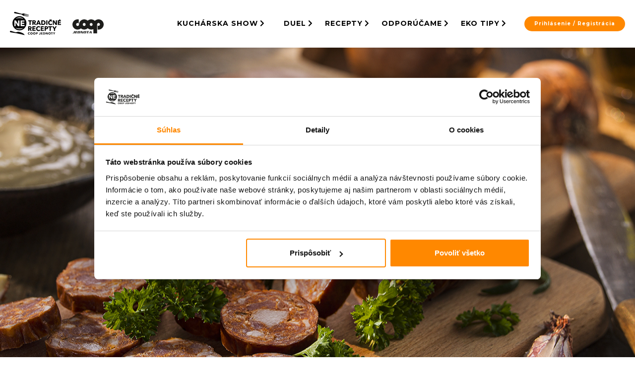

--- FILE ---
content_type: text/html; charset=UTF-8
request_url: https://www.netradicnerecepty.sk/recept/vianocne-klobasy-z-turca-137
body_size: 7723
content:
<!DOCTYPE html>
<html>
<head>
    <title>Recept na klobásy – domáce klobásy a vianočné klobásy | </title>

    <meta http-equiv="Content-Type" content="text/html; charset=utf-8">
    <meta http-equiv="X-UA-Compatible" content="IE=edge">
    <meta name="owner" content="COOP Jednota Slovensko">
    <meta name="author" content="COOP Jednota Slovensko">
    <meta name="copyright" content="Copyright ©2025. All Rights Reserved.">
    <meta name="rating" content="General">

    <meta name="viewport" content="width=device-width, maximum-scale=1">
    <meta name="theme-color" content="#ff8800"><!-- Chrome, Firefox OS and Opera -->
    <meta name="msapplication-navbutton-color" content="#ff8800"><!-- Windows Phone -->
    <meta name="apple-mobile-web-app-status-bar-style" content="#ff8800"><!-- iOS Safari -->

    
    <meta name="google-site-verification" content="42bJj9h5WqSxOQ_ikoq84Ies3gdZ-4Loka_XuBXNqWU" />

    	<meta name="robots" content="index,follow" />
    
    <link href="/favicon.ico" type="image/x-icon" rel="icon"/><link href="/favicon.ico" type="image/x-icon" rel="shortcut icon"/>
    <meta name="description" content="Objavte recept na klobásy! Vyskúšajte domáce klobásy a tradičné vianočné klobásy plné chuti a vône pre dokonalé sviatočné chvíle."/><meta property="og:url" content="https://www.netradicnerecepty.sk/recept/vianocne-klobasy-z-turca-137"/><meta property="og:type" content="article"/><meta property="og:title" content="Recept na klobásy – domáce klobásy a vianočné klobásy"/><meta property="og:description" content="Objavte recept na klobásy! Vyskúšajte domáce klobásy a tradičné vianočné klobásy plné chuti a vône pre dokonalé sviatočné chvíle."/><meta property="og:image" content="https://www.netradicnerecepty.sk/image/137/vianocne-klobasy-z-turca.png?v=1739981075"/>
    <script type="text/javascript">
		var close = 'Zavrieť';
		var gSlideAnimationDuration = 200;
		var gAutoplayDelay = 4000;
        var gLocales = {
   //         select_single: 'Vybrať',
   //        select_multi: 'Vybrať',
            back_step: 'Späť',
            error_form_send: 'Chyba pri odosielaní formuláru.',
            form_is_sending: 'Formulár sa odosiela...',
            form_not_sent: 'Formulár sa nepodarilo odoslať, skúste znovu.',
            form_correct_errors: 'Opravte vyznačené chyby.',
            max_filesize: 'Maximálna veľkosť súboru je %dMB',
            show_all: 'Zobraziť všetky',
            week_day_names: {
                monday: {normal: 'Pondelok', short: 'Pon', min: 'Po'},
                tuesday: {normal: 'Utorok', short: 'Uto', min: 'Ut'},
                wednesday: {normal: 'Streda', short: 'Str', min: 'St'},
                thursday: {normal: 'Štvrtok', short: 'Štv', min: 'Št'},
                friday: {normal: 'Piatok', short: 'Pia', min: 'Pi'},
                saturday: {normal: 'Sobota', short: 'Sob', min: 'So'},
                sunday: {normal: 'Nedeľa', short: 'Ned', min: 'Ne'}
            },
            month_names: {
                january: {normal: 'Január', short: 'Jan'},
                february: {normal: 'Február', short: 'Feb'},
                march: {normal: 'Marec', short: 'Mar'},
                april: {normal: 'Apríl', short: 'Apr'},
                may: {normal: 'Máj', short: 'Máj'},
                june: {normal: 'Jún', short: 'Jún'},
                july: {normal: 'Júl', short: 'Júl'},
                august: {normal: 'August', short: 'Aug'},
                september: {normal: 'September', short: 'Sep'},
                october: {normal: 'Október', short: 'Okt'},
                november: {normal: 'November', short: 'Nov'},
                december: {normal: 'December', short: 'Dec'}
            }
        }
        const gRecaptchaSiteKey = "6LdkYrAaAAAAALQi1BQjgR6_DbPVnApin6OEEU28";
    </script>

	<script src="https://code.jquery.com/jquery-3.3.1.min.js"></script>
	<script type="text/javascript">
		!window.jQuery && document.write(
			'<script src="/js/jquery.min.js"><\/script>')
	</script>

	<script src="https://code.jquery.com/ui/1.12.1/jquery-ui.min.js" integrity="sha256-VazP97ZCwtekAsvgPBSUwPFKdrwD3unUfSGVYrahUqU=" crossorigin="anonymous"></script>
	<script type="text/javascript">
		!window.jQuery.ui && document.write(
			'<script src="/js/jquery-ui-1.12.1.min.js"><\/script>')
	</script>

            <script type="text/javascript" src="https://www.google.com/recaptcha/api.js?render=6LdkYrAaAAAAALQi1BQjgR6_DbPVnApin6OEEU28"></script>
    

            <meta property="fb:app_id" content="268414904973123" />
        <script>
          window.fbAsyncInit = function() {
            FB.init({
              appId      : '268414904973123',
              xfbml      : true,
              version    : 'v10.0'
            });
            FB.AppEvents.logPageView();
          };

          (function(d, s, id){
             var js, fjs = d.getElementsByTagName(s)[0];
             if (d.getElementById(id)) {return;}
             js = d.createElement(s); js.id = id;
             js.src = "https://connect.facebook.net/sk_SK/sdk.js";
             fjs.parentNode.insertBefore(js, fjs);
           }(document, 'script', 'facebook-jssdk'));
        </script>
    

    
	<link rel="stylesheet" type="text/css" href="/css/font-awesome.min.css"/>
	<link rel="stylesheet" type="text/css" href="/css/jquery-ui.min.css"/>
	<link rel="stylesheet" type="text/css" href="/css/aos.css"/>
	<link rel="stylesheet" type="text/css" href="/css/bootstrap.min.css"/>
	<link rel="stylesheet" type="text/css" href="/css/select2.min.css"/>
	<link rel="stylesheet" type="text/css" href="/css/animate.css"/>
	<link rel="stylesheet" type="text/css" href="/css/swiper.min.css"/>
	<link rel="stylesheet" type="text/css" href="/css/swiper.css?v=170820211058"/>
	<link rel="stylesheet" type="text/css" href="/css/top-bar.css?v=140820251553"/>
	<link rel="stylesheet" type="text/css" href="/css/public.css?v=140820251553"/>
	<link rel="stylesheet" type="text/css" href="/css/mobile.css?v=130220251712"/>

    
	<script type="text/javascript" src="/js/bootstrap.min.js"></script>
	<script type="text/javascript" src="/js/swiper.min.js"></script>
	<script type="text/javascript" src="/js/aos.js"></script>
	<script type="text/javascript" src="/js/select2.full.min.js"></script>
	<script type="text/javascript" src="/js/select2.sk.min.js"></script>
	<script type="text/javascript" src="/js/parallax.js"></script>
	<script type="text/javascript" src="/js/form.js?v=110620211609"></script>
	<script type="text/javascript" src="/js/contact_form.js?v=050320211219"></script>
	<script type="text/javascript" src="/js/swiper.js?v=110520211418"></script>
	<script type="text/javascript" src="/js/top-bar.js?v=250320210206"></script>
	<script type="text/javascript" src="/js/target_modal.js?v=110620211609"></script>

    <!-- Google Tag Manager -->
<script>(function(w,d,s,l,i){w[l]=w[l]||[];w[l].push({'gtm.start':
new Date().getTime(),event:'gtm.js'});var f=d.getElementsByTagName(s)[0],
j=d.createElement(s),dl=l!='dataLayer'?'&l='+l:'';j.async=true;j.src=
'https://www.googletagmanager.com/gtm.js?id='+i+dl;f.parentNode.insertBefore(j,f);
})(window,document,'script','dataLayer','GTM-WSHT6NC');</script>
<!-- End Google Tag Manager -->
    
        
    <style>
            .bg-main {
            background-image: url(../img/bg-christmas.jpg);
        }
        </style>
</head>
<body class="fixed-header">
	<!-- Google Tag Manager (noscript) -->
<noscript><iframe src="https://www.googletagmanager.com/ns.html?id=GTM-WSHT6NC" height="0" width="0" style="display:none;visibility:hidden"></iframe></noscript>
<!-- End Google Tag Manager (noscript) -->
	<div class="container-page">
		<div class="empty-div-top"></div>
		

<div class="top-bar bg-white border-bottom border-white shadow-sm">
	<div class="container content d-flex bg-white position-relative z-index-1">

		<div class="logo align-self-center">
							<span class="d-flex align-items-end">
					<a href="/" >
						<img src="/img/logo-recepty-black.svg" alt="Netradičné recepty coop jednoty" title="Netradičné recepty coop jednoty" class="img-1 mr-3 mr-lg-4" />
					</a>
					<a href="https://www.coop.sk/" target="_blank">
						<img src="/img/logo-coop.svg" alt="COOP Jednota Slovensko" title="COOP Jednota Slovensko" class="img-2" />
					</a>
				</span>
					</div>

		<div class="d-flex flex-wrap align-items-center box-row">
			<nav>
				<div class="box d-flex flex-wrap align-items-center box-row scroll-to-sections">
    					
    <ul id="menu-main" class="menu">

        <li class="" id="menu-item-86"><a href="/kucharska-show" class="item-text">Kuchárska show</a></li><li class="" id="menu-item-31"><a href="/duel" class="item-text">Duel</a></li><li class="expandable" id="menu-item-59"><a href="/recepty" class="item-text">Recepty</a>
                        <ul>
                            <li class="" id="menu-item-62"><a href="/recepty/predjedla" class="item-text">Predjedlá</a></li><li class="" id="menu-item-65"><a href="/recepty/polievky/" class="item-text">Polievky</a></li><li class="" id="menu-item-70"><a href="/recepty/hlavne-jedla" class="item-text">Hlavné jedlá</a></li><li class="" id="menu-item-81"><a href="/recepty/salaty" class="item-text">Šaláty</a></li><li class="" id="menu-item-82"><a href="/recepty/dezerty" class="item-text">Dezerty</a></li><li class="" id="menu-item-83"><a href="/recepty/napoje" class="item-text">Nápoje</a></li>
                        </ul>
                    </li><li class="" id="menu-item-78"><a href="/odporucame" class="item-text">Odporúčame</a></li><li class="" id="menu-item-80"><a href="/eko-tipy-a-triky" class="item-text">Eko tipy</a></li>
    </ul>
                    <div class="menu-sign inner">
                                                    <a href="/prihlasenie" class="btn btn-sm btn-primary btn-full text-primary border-0 bg-transparent font-weight-bold shadow-none rounded transition-03 target-modal">Prihlásenie / Registrácia</a>                                            </div>
				</div>
			</nav>
            <div class="menu-sign">
                            </div>
		</div>

        <div class="bar-search align-self-center d-lg-none ml-3 ml-lg-0">
            <i class="fas fa-search text-primary icon-search"></i>
        </div>

		<div class="hamburger align-self-center position-relative ml-3 ml-lg-0">
			<span class="line"></span>
			<span class="line"></span>
			<span class="line"></span>
		</div>

	</div>
    <div class="row-input-search position-absolute w-100 d-lg-none transition-03">
        <form>
            <input type="text" class="form-control rounded-0" placeholder="Vyhľadať recept">
        </form>
    </div>
</div>


				<div class="page-content">
			


    <div class="subpage-top video video-play pseudo position-relative d-flex justify-content-center align-items-center" data-class="subpage-top-parallax video d-flex justify-content-center align-items-center" data-parallax="scrolling" data-image-src="https://www.netradicnerecepty.sk/image/137/vianocne-klobasy-z-turca.png?v=1739981075" data-speed="0.5" data-natural-width="4500" data-natural-height="800" data-bleed="0" data-image-alt="Vianočné klobásy z Turca">

        
    </div>


<div class="bar-recipe position-relative bg-primary-light py-4 z-index-1">
    <div class="container">
        <div class="row justify-content-center justify-content-lg-between flex-column flex-sm-row align-content-center align-content-sm-start mx-0">
            <div class="d-flex justify-content-center justify-content-lg-start align-items-center mb-4 mb-lg-0 box save save-icon-137 ">
                <span class="text text-uppercase font-weight-bold mr-4">Uložiť</span>
                <a href="/prihlasenie" class="target-modal box bg-transparent text-primary position-relative border-0 p-0">
                    <i class="far fa-heart"></i>
                    <i class="fas fa-heart position-absolute transition-02"></i>
                </a>
            </div>
            <div class="d-flex justify-content-center justify-content-lg-start align-items-center mb-4 mb-lg-0 box count">
                <span class="text text-uppercase font-weight-bold mr-4">Porcie</span>
                <span class="text-primary font-weight-extrabold number">4</span>
            </div>
            <div class="d-flex justify-content-center justify-content-lg-start align-items-center mb-4 mb-lg-0 pb-2 pb-sm-0 box time">
                <span class="text text-uppercase font-weight-bold mr-4">Príprava</span>
                <div>
                    <span class="text-primary font-weight-extrabold number">180</span>
                    <span class="text-primary font-weight-bold">min.</span>
                </div>
            </div>
            <div class="d-flex justify-content-center justify-content-lg-start align-items-center mb-4 mb-md-0 mr-md-3 mr-lg-0 box difficulty">
                <span class="text text-uppercase font-weight-bold mr-4">Náročnosť</span>
                <div class="btns-levels">
    <div class="btn-level d-flex align-items-end border-0 bg-transparent mr-3 active-2">
        <div class="bg-primary p-0 mr-1 level level-1"></div>
        <div class="bg-primary-lighter p-0 mr-1 level level-2"></div>
        <div class="bg-primary-lighter p-0 level level-3"></div>
    </div>
</div>
            </div>
            <div class="d-flex justify-content-center justify-content-lg-start justify-content-end align-items-center box price">
                <span class="text text-uppercase font-weight-bold mr-3">Cena</span>
                <div class="btns-filter d-flex">
                                            <div class="btn-filter d-flex justify-content-center align-items-center bg-primary text-white border border-2 border-primary rounded-circle text-uppercase transition-02 mr-3">&euro;</div>
                                            <div class="btn-filter d-flex justify-content-center align-items-center bg-primary text-white border border-2 border-primary rounded-circle text-uppercase transition-02 ">&euro;</div>
                    
                                    </div>
            </div>
        </div>
    </div>
</div>


<div class="article article-recipe bg-white py-5 z-index-1">

	<div class="container position-relative py-sm-5">
                <div class="bar-recipe-btns-column position-absolute d-none d-lg-block h-100">
            <div class="bar-recipe-btns position-sticky d-flex flex-column">
                                    <a href="#" class="icon-facebook d-flex justify-content-center align-items-center border border-2 border-primary text-white bg-primary mb-3 transition-02" id="bar-recipe-btns-fb">
                        <i class="fab fa-facebook-f"></i>
                    </a>
                    <script>
                        document.getElementById('bar-recipe-btns-fb').onclick = function() {
                            FB.ui({display: 'popup', method: 'share', href: 'https://www.netradicnerecepty.sk/recept/vianocne-klobasy-z-turca-137'}, function(response){});
                            return false;
                        }
                    </script>
                                <a href="/recepty/poslat-na-email/137" class="target-modal icon-email d-flex justify-content-center align-items-center border border-2 border-primary text-white bg-primary mb-3 transition-02">
                    <i class="fas fa-paper-plane"></i>
                </a>
                <a href="/recepty/vytlacit/137" target="_blank" class="d-flex justify-content-center align-items-center border border-2 border-primary text-white bg-primary transition-02">
                    <svg version="1.1" class="fill-white" xmlns="http://www.w3.org/2000/svg" xmlns:xlink="http://www.w3.org/1999/xlink" x="0px" y="0px"
                         viewBox="0 0 322.7 291.3" style="enable-background:new 0 0 322.7 291.3;" xml:space="preserve">
                    <g>
                        <g>
                            <path d="M286.2,65h-12.8V36.5C273.4,16.3,257.1,0,237,0H84.8C64.6,0,48.3,16.3,48.3,36.5V65H36.5
                                C16.4,65,0,81.3,0,101.4v99.3c0,20.1,16.3,36.4,36.5,36.5h11.9v17.6c0,20.1,16.3,36.4,36.5,36.5H237c20.1,0,36.4-16.3,36.5-36.5
                                v-17.6h12.7c20.1,0,36.4-16.3,36.5-36.5v-99.3C322.6,81.3,306.3,65,286.2,65z M62.9,36.5c0-12.1,9.8-21.9,21.9-21.9H237
                                c12.1,0,21.9,9.8,21.9,21.9v27.8h-196L62.9,36.5z M258.9,254.9c0,12.1-9.8,21.9-21.9,21.9H84.8c-12.1,0-21.9-9.8-21.9-21.9v-88.7
                                h196V254.9z M231.2,208.7H92.7c-4,0-7.3-3.3-7.3-7.3c0-4,3.3-7.3,7.3-7.3h138.5c4,0,7.3,3.3,7.3,7.3
                                C238.5,205.4,235.2,208.7,231.2,208.7L231.2,208.7z M230.2,251.2H91.6c-4,0-7.3-3.3-7.3-7.3c0-4,3.3-7.3,7.3-7.3h138.5
                                c4,0,7.3,3.3,7.3,7.3C237.4,247.9,234.2,251.2,230.2,251.2L230.2,251.2z M276.7,119.2c0,4.5-3.7,8.2-8.2,8.2l0,0h-17.3
                                c-4.5,0-8.2-3.7-8.2-8.2l0,0c0-4.5,3.7-8.2,8.2-8.2c0,0,0,0,0,0h17.3C273,111,276.6,114.7,276.7,119.2
                                C276.6,119.2,276.6,119.2,276.7,119.2L276.7,119.2z"/>
                        </g>
                    </g>
                    </svg>
                </a>
            </div>
        </div>
                <div class="container-md o-hidden">
            <div class="text-center pb-5 mb-lg-5">
                <h1 class="font-weight-extrabold text-uppercase size-h2 mb-3">Vianočné klobásy z Turca</h1>
                <div class="row-stars text-center mb-sm-5">
                    <i class="fas fa-star text-lighter mr-2 "></i>
                    <i class="fas fa-star text-lighter mr-2 "></i>
                    <i class="fas fa-star text-lighter mr-2 "></i>
                    <i class="fas fa-star text-lighter mr-2 "></i>
                    <i class="fas fa-star text-lighter "></i>
                </div>
            </div>
                            <div class="mb-5 pb-lg-2">
                    <h2 class="font-weight-bold text-uppercase text-center mb-5 size-h3">Ingredience</h2>
                    <div class="row-ingredients d-table">
                                                    <div class="ingrediency d-table-row flex-wrap align-items-center mb-3">
                                <div class="d-table-cell align-middle">
                                    <div class="d-flex align-items-center mr-3 mr-xl-4">
                                        <div class="icon bg-primary rounded-circle mr-3 mr-xl-4 transition-02"></div>
                                        <span class="number">3 kg</span>
                                    </div>
                                </div>
                                <div class="d-table-cell align-middle">
                                    <span class="text">bravčového bôčika</span>
                                </div>
                            </div>
                                                    <div class="ingrediency d-table-row flex-wrap align-items-center mb-3">
                                <div class="d-table-cell align-middle">
                                    <div class="d-flex align-items-center mr-3 mr-xl-4">
                                        <div class="icon bg-primary rounded-circle mr-3 mr-xl-4 transition-02"></div>
                                        <span class="number">2 kg</span>
                                    </div>
                                </div>
                                <div class="d-table-cell align-middle">
                                    <span class="text">bravčového pliecka</span>
                                </div>
                            </div>
                                                    <div class="ingrediency d-table-row flex-wrap align-items-center mb-3">
                                <div class="d-table-cell align-middle">
                                    <div class="d-flex align-items-center mr-3 mr-xl-4">
                                        <div class="icon bg-primary rounded-circle mr-3 mr-xl-4 transition-02"></div>
                                        <span class="number">100 g</span>
                                    </div>
                                </div>
                                <div class="d-table-cell align-middle">
                                    <span class="text">soli</span>
                                </div>
                            </div>
                                                    <div class="ingrediency d-table-row flex-wrap align-items-center mb-3">
                                <div class="d-table-cell align-middle">
                                    <div class="d-flex align-items-center mr-3 mr-xl-4">
                                        <div class="icon bg-primary rounded-circle mr-3 mr-xl-4 transition-02"></div>
                                        <span class="number">10 g</span>
                                    </div>
                                </div>
                                <div class="d-table-cell align-middle">
                                    <span class="text">mletej rasce Dobrá cena</span>
                                </div>
                            </div>
                                                    <div class="ingrediency d-table-row flex-wrap align-items-center mb-3">
                                <div class="d-table-cell align-middle">
                                    <div class="d-flex align-items-center mr-3 mr-xl-4">
                                        <div class="icon bg-primary rounded-circle mr-3 mr-xl-4 transition-02"></div>
                                        <span class="number">80 g</span>
                                    </div>
                                </div>
                                <div class="d-table-cell align-middle">
                                    <span class="text">sladkej červenej papriky Dobrá cena</span>
                                </div>
                            </div>
                                                    <div class="ingrediency d-table-row flex-wrap align-items-center mb-3">
                                <div class="d-table-cell align-middle">
                                    <div class="d-flex align-items-center mr-3 mr-xl-4">
                                        <div class="icon bg-primary rounded-circle mr-3 mr-xl-4 transition-02"></div>
                                        <span class="number">20 g</span>
                                    </div>
                                </div>
                                <div class="d-table-cell align-middle">
                                    <span class="text">štipľavej papriky</span>
                                </div>
                            </div>
                                                    <div class="ingrediency d-table-row flex-wrap align-items-center mb-3">
                                <div class="d-table-cell align-middle">
                                    <div class="d-flex align-items-center mr-3 mr-xl-4">
                                        <div class="icon bg-primary rounded-circle mr-3 mr-xl-4 transition-02"></div>
                                        <span class="number">30 g</span>
                                    </div>
                                </div>
                                <div class="d-table-cell align-middle">
                                    <span class="text">cesnaku ZELOVOC</span>
                                </div>
                            </div>
                                                    <div class="ingrediency d-table-row flex-wrap align-items-center mb-3">
                                <div class="d-table-cell align-middle">
                                    <div class="d-flex align-items-center mr-3 mr-xl-4">
                                        <div class="icon bg-primary rounded-circle mr-3 mr-xl-4 transition-02"></div>
                                        <span class="number"></span>
                                    </div>
                                </div>
                                <div class="d-table-cell align-middle">
                                    <span class="text">mleté čierne korenie Dobrá cena</span>
                                </div>
                            </div>
                                            </div>
                </div>
                <div class="btns-group d-flex flex-column flex-sm-row justify-content-between align-items-start mb-5 pb-5">
                    <div>
                        <a href="/recepty/vytlacit/137" target="_blank" class="btn btn-320 btn-primary btn-full bg-transparent font-weight-bold border-0 shadow-none text-uppercase mb-3 mb-sm-0 transition-03">
                            Vytlačiť zoznam                        </a>
                    </div>
                    <div>
                        <a href="/recepty/poslat-na-email/137" class="target-modal btn btn-320 btn-primary btn-full bg-transparent font-weight-bold border-0 shadow-none text-uppercase transition-03">
                            Odoslať mailom                        </a>
                    </div>
                </div>
                        <div class="pt-lg-5 mb-5 pb-2">

                                    <div class="mb-5">
                        <h2 class="font-weight-bold text-uppercase mb-4 mb-md-5 size-h3">Postup</h2>
                        <div class="wysiwyg">
                            <p>D&ocirc;kladne očisten&eacute; m&auml;so nakr&aacute;jame a pomelieme. Do pomlet&eacute;ho m&auml;sa prid&aacute;me soľ, rascu, očisten&yacute; prelisovan&yacute; cesnak, oba druhy papriky a tiež mlet&eacute; čierne korenie. Zmes d&ocirc;kladne premie&scaron;avame, najlep&scaron;ie rukami, aspoň 15 až 20 min&uacute;t. Pripraven&eacute; m&auml;so nech&aacute;me odležať do druh&eacute;ho dňa v chlade. Odležan&uacute; klob&aacute;sov&uacute; zmes pln&iacute;me do vyčisten&yacute;ch čriev a tvor&iacute;me klob&aacute;sky. Hotov&eacute; klob&aacute;sky nech&aacute;me riadne obschn&uacute;ť a na ďal&scaron;&iacute; deň m&ocirc;žeme začať &uacute;diť. &Uacute;dime 3 až 4 dni.</p>
<p>&nbsp;</p>
<p><span data-sheets-root="1">Sme radi, že v&aacute;m m&ocirc;žeme prin&aacute;&scaron;ať netradičn&eacute; recepty zo Slovenska ale aj z r&ocirc;znych k&uacute;tov sveta, pln&eacute; chut&iacute; a in&scaron;pir&aacute;ci&iacute;. Ak hľad&aacute;te ďal&scaron;ie jedinečn&eacute; <a href="https://www.netradicnerecepty.sk/recepty/hlavne-jedla" target="_blank" rel="noopener">recepty na hlavn&eacute; jedl&aacute;</a>, alebo <a href="https://www.netradicnerecepty.sk/recepty/polievky" target="_blank" rel="noopener">recepty na polievky</a>, ktor&eacute; oslovia va&scaron;e chuťov&eacute; poh&aacute;riky, nev&aacute;hajte a vysk&uacute;&scaron;ajte aj n&aacute;&scaron; recept na<a href="https://www.netradicnerecepty.sk/recept/hlivovo-baklazanovy-gulas-490" target="_blank" rel="noopener"> hlivovo baklaž&aacute;nov&yacute; gul&aacute;&scaron;</a>. Skvel&yacute; z&aacute;žitok zaručen&yacute;!</span></p>                        </div>
                    </div>
                
                                    <div class="mb-5">
                        <img src="https://www.netradicnerecepty.sk/image-other/137/vianocne-klobasy-z-turca.png?v=1739981075" alt="Recept → Vianočné klobásy z Turca" title="Recept → Vianočné klobásy z Turca">
                    </div>
                
                
                <div id="vase-hodnotenie">
                    <div class="d-md-flex align-items-center mb-5 pb-3 pb-md-5">
                        <h3 class="font-weight-bold text-uppercase mb-4 mb-md-0 size-h4 mr-md-4">Ohodnotiť recept</h3>
                        <div class="row-stars d-flex align-items-center">
                                                        <a href="/prihlasenie" class="target-modal bg-transparent text-lighter border-0 p-0 pr-3 transition-02"><i class="fas fa-star "></i></a>
                            <a href="/prihlasenie" class="target-modal bg-transparent text-lighter border-0 p-0 pr-3 transition-02"><i class="fas fa-star "></i></a>
                            <a href="/prihlasenie" class="target-modal bg-transparent text-lighter border-0 p-0 pr-3 transition-02"><i class="fas fa-star "></i></a>
                            <a href="/prihlasenie" class="target-modal bg-transparent text-lighter border-0 p-0 pr-3 transition-02"><i class="fas fa-star "></i></a>
                            <a href="/prihlasenie" class="target-modal bg-transparent text-lighter border-0 p-0 transition-02"><i class="fas fa-star "></i></a>
                        </div>
                    </div>
                </div>

                <div>
                    <h3 class="font-weight-bold text-uppercase mb-4 mb-md-5 size-h4">Kategórie</h3>
                    <div class="row-categories row">

                        <div class="col">
                            <a href="/recepty/predjedla" class="category link-none d-block text-primary bg-primary-light border border-primary text-center text-uppercase px-1 transition-02">
                                Predjedlá                            </a>
                        </div>

                        
                                                    <div class="col">
                                <a href="/recepty?prilezitost=1" class="category link-none d-block text-primary bg-primary-light border border-primary text-center text-uppercase px-1 transition-02">
                                    Vianoce                                </a>
                            </div>
                                            </div>
                </div>

				                <div class="mt-5">
                    <h3 class="font-weight-bold text-uppercase mb-4 mb-md-5 size-h4">Tagy</h3>
                    <div class="row-categories row">
                                                    <div class="col">
                                <a href="/tag/vianocne-recepty" class="category link-none d-block text-primary bg-primary-light border border-primary text-center text-uppercase px-1 transition-02">
                                    Vianočné recepty                                </a>
                            </div>
                                            </div>
                </div>
				
                            </div>
        </div>
    </div>
</div>		</div>
		<footer class="bg-lighter py-5">
	<div class="container">
		<div class="row">
			<div class="col-logos col-lg-3 col-12 mb-4 mb-xl-0 logo">
                <div class="logos d-flex justify-content-center justify-content-sm-start align-items-end">
                   <img src="/img/logo-recepty-black.svg" alt="Netradičné recepty coop jednoty" title="Netradičné recepty coop jednoty" class="logo-recepty mr-4">
                    <a href="https://www.coop.sk/" target="_blank" class="logo-coop">
                       <img src="/img/logo-coop.svg" alt="COOP Jednota Slovensko" title="COOP Jednota Slovensko">
                    </a>
                </div>
			</div>
			<div class="col-lg-9 col-12 ml-lg-auto info">
				<div class="row cols mb-3 mb-lg-0">
					<div class="col-xl-2 col-md-3 col-sm-4 mb-4 mb-md-0">
                                                                            <a href="mailto:info@coop.sk" class="d-inline-block link-nu mb-1">info@coop.sk</a><br/>
                                                                            <a href="https://www.coop.sk/" target="_blank" class="d-inline-block link-nu mb-1">https://www.coop.sk/</a><br/>
                                                <a href="https://www.coop.sk/sk/mapa-predajni" target="_blank" class="link-nu">Nájsť predajňu</a>
                    </div>
					<div class="col-xl-3 col-md-3 col-sm-6 mb-4 mb-md-0 pr-sm-0">
                        <ul class="nav d-block">
                            <li class="mb-1"><a href="/registracia" class="link-nu">Súťaž</a></li>
                            <!--<li class="mb-1"><a href="/files/statut_sutaze_netradicnerecepty.pdf" target="_blank" class="link-nu">Pravidlá súťaže</a></li>-->
                            <li class="mb-1"><a href="/files/conditions_of_use.pdf" target="_blank" class="link-nu">Pravidlá</a></li>
                            <li><a href="/files/gdpr.pdf" target="_blank" class="link-nu">Zásady ochrany osobných údajov</a></li>
                        </ul>
                    </div>
					<div class="col-social col-xl-7 col-md-6 col-12 d-flex justify-content-end">
					    <div class="row-social">
                            <h4 class="size-h6 d-block font-weight-bold text-uppercase mb-3 mb-sm-4">
    Prihláste sa na odber<br/> nášho newslettra</h4>
<form action="/newsletter_emails/add" class="form-newsletter newsletter-email-add-form neaf-4713" id="NewsletterEmailAddForm" method="post" accept-charset="utf-8"><div style="display:none;"><input type="hidden" name="_method" value="POST"/></div>    <div class="input-group-wrapper d-flex flex-wrap flex-sm-nowrap justify-content-center justify-content-sm-left">
        <div class="input email2 w-100 required mb-3 mb-sm-0 mr-sm-4"><input name="data[NewsletterEmail][email]" placeholder="E-mail" class="form-control" maxlength="255" type="text" id="NewsletterEmailEmail"/></div>
                    <script type="text/javascript">function NewsletterEmailAddFormOnSubmit4713() { $(".neaf-4713").trigger("submit"); } </script>
            <button type="submit" class="g-recaptcha btn btn-primary btn-full bg-transparent font-weight-bold border-0 shadow-none text-uppercase transition-03 align-self-end" data-sitekey="6LdkYrAaAAAAALQi1BQjgR6_DbPVnApin6OEEU28" data-callback="NewsletterEmailAddFormOnSubmit4713" data-badge="bottomleft">Odoberať</button>
            </div>
    </form>                            <div class="social-links mt-4 mt-lg-5">
                                                                    <a href="https://www.instagram.com/coop_jednota/" target="_blank" rel="me" class="transition-01 mr-3"><i class="fab fa-instagram"></i></a>
                                                                                                    <a href="https://www.facebook.com/COOPJednota" target="_blank" rel="me" class="transition-01 mr-3"><i class="fab fa-facebook"></i></a>
                                                                                                    <a href="https://www.youtube.com/channel/UCSLHHP320ETYUg9-AN2eNWg" target="_blank" rel="me" class="transition-01"><i class="fab fa-youtube"></i></a>
                                                            </div>
                        </div>
					</div>
				</div>
			</div>
		</div>
        <div class="copyright position-relative text-center text-sm-left">
            <span class="d-block position-absolute px-5 px-sm-0">© Copyright 2025 COOP Jednota Slovensko, všetky práva vyhradené!</span>
        </div>
	</div>
</footer>
	</div>

	<a class="goup position-fixed rounded text-white d-flex justify-content-center align-items-center">
		<i class="fas fa-chevron-up"></i>
	</a>

	<script type="text/javascript" src="/js/public.js?v=140820251553"></script>
    </body>
</html>


--- FILE ---
content_type: text/html; charset=utf-8
request_url: https://www.google.com/recaptcha/api2/anchor?ar=1&k=6LdkYrAaAAAAALQi1BQjgR6_DbPVnApin6OEEU28&co=aHR0cHM6Ly93d3cubmV0cmFkaWNuZXJlY2VwdHkuc2s6NDQz&hl=en&v=TkacYOdEJbdB_JjX802TMer9&size=invisible&anchor-ms=20000&execute-ms=15000&cb=7wvq5vepx8zm
body_size: 45520
content:
<!DOCTYPE HTML><html dir="ltr" lang="en"><head><meta http-equiv="Content-Type" content="text/html; charset=UTF-8">
<meta http-equiv="X-UA-Compatible" content="IE=edge">
<title>reCAPTCHA</title>
<style type="text/css">
/* cyrillic-ext */
@font-face {
  font-family: 'Roboto';
  font-style: normal;
  font-weight: 400;
  src: url(//fonts.gstatic.com/s/roboto/v18/KFOmCnqEu92Fr1Mu72xKKTU1Kvnz.woff2) format('woff2');
  unicode-range: U+0460-052F, U+1C80-1C8A, U+20B4, U+2DE0-2DFF, U+A640-A69F, U+FE2E-FE2F;
}
/* cyrillic */
@font-face {
  font-family: 'Roboto';
  font-style: normal;
  font-weight: 400;
  src: url(//fonts.gstatic.com/s/roboto/v18/KFOmCnqEu92Fr1Mu5mxKKTU1Kvnz.woff2) format('woff2');
  unicode-range: U+0301, U+0400-045F, U+0490-0491, U+04B0-04B1, U+2116;
}
/* greek-ext */
@font-face {
  font-family: 'Roboto';
  font-style: normal;
  font-weight: 400;
  src: url(//fonts.gstatic.com/s/roboto/v18/KFOmCnqEu92Fr1Mu7mxKKTU1Kvnz.woff2) format('woff2');
  unicode-range: U+1F00-1FFF;
}
/* greek */
@font-face {
  font-family: 'Roboto';
  font-style: normal;
  font-weight: 400;
  src: url(//fonts.gstatic.com/s/roboto/v18/KFOmCnqEu92Fr1Mu4WxKKTU1Kvnz.woff2) format('woff2');
  unicode-range: U+0370-0377, U+037A-037F, U+0384-038A, U+038C, U+038E-03A1, U+03A3-03FF;
}
/* vietnamese */
@font-face {
  font-family: 'Roboto';
  font-style: normal;
  font-weight: 400;
  src: url(//fonts.gstatic.com/s/roboto/v18/KFOmCnqEu92Fr1Mu7WxKKTU1Kvnz.woff2) format('woff2');
  unicode-range: U+0102-0103, U+0110-0111, U+0128-0129, U+0168-0169, U+01A0-01A1, U+01AF-01B0, U+0300-0301, U+0303-0304, U+0308-0309, U+0323, U+0329, U+1EA0-1EF9, U+20AB;
}
/* latin-ext */
@font-face {
  font-family: 'Roboto';
  font-style: normal;
  font-weight: 400;
  src: url(//fonts.gstatic.com/s/roboto/v18/KFOmCnqEu92Fr1Mu7GxKKTU1Kvnz.woff2) format('woff2');
  unicode-range: U+0100-02BA, U+02BD-02C5, U+02C7-02CC, U+02CE-02D7, U+02DD-02FF, U+0304, U+0308, U+0329, U+1D00-1DBF, U+1E00-1E9F, U+1EF2-1EFF, U+2020, U+20A0-20AB, U+20AD-20C0, U+2113, U+2C60-2C7F, U+A720-A7FF;
}
/* latin */
@font-face {
  font-family: 'Roboto';
  font-style: normal;
  font-weight: 400;
  src: url(//fonts.gstatic.com/s/roboto/v18/KFOmCnqEu92Fr1Mu4mxKKTU1Kg.woff2) format('woff2');
  unicode-range: U+0000-00FF, U+0131, U+0152-0153, U+02BB-02BC, U+02C6, U+02DA, U+02DC, U+0304, U+0308, U+0329, U+2000-206F, U+20AC, U+2122, U+2191, U+2193, U+2212, U+2215, U+FEFF, U+FFFD;
}
/* cyrillic-ext */
@font-face {
  font-family: 'Roboto';
  font-style: normal;
  font-weight: 500;
  src: url(//fonts.gstatic.com/s/roboto/v18/KFOlCnqEu92Fr1MmEU9fCRc4AMP6lbBP.woff2) format('woff2');
  unicode-range: U+0460-052F, U+1C80-1C8A, U+20B4, U+2DE0-2DFF, U+A640-A69F, U+FE2E-FE2F;
}
/* cyrillic */
@font-face {
  font-family: 'Roboto';
  font-style: normal;
  font-weight: 500;
  src: url(//fonts.gstatic.com/s/roboto/v18/KFOlCnqEu92Fr1MmEU9fABc4AMP6lbBP.woff2) format('woff2');
  unicode-range: U+0301, U+0400-045F, U+0490-0491, U+04B0-04B1, U+2116;
}
/* greek-ext */
@font-face {
  font-family: 'Roboto';
  font-style: normal;
  font-weight: 500;
  src: url(//fonts.gstatic.com/s/roboto/v18/KFOlCnqEu92Fr1MmEU9fCBc4AMP6lbBP.woff2) format('woff2');
  unicode-range: U+1F00-1FFF;
}
/* greek */
@font-face {
  font-family: 'Roboto';
  font-style: normal;
  font-weight: 500;
  src: url(//fonts.gstatic.com/s/roboto/v18/KFOlCnqEu92Fr1MmEU9fBxc4AMP6lbBP.woff2) format('woff2');
  unicode-range: U+0370-0377, U+037A-037F, U+0384-038A, U+038C, U+038E-03A1, U+03A3-03FF;
}
/* vietnamese */
@font-face {
  font-family: 'Roboto';
  font-style: normal;
  font-weight: 500;
  src: url(//fonts.gstatic.com/s/roboto/v18/KFOlCnqEu92Fr1MmEU9fCxc4AMP6lbBP.woff2) format('woff2');
  unicode-range: U+0102-0103, U+0110-0111, U+0128-0129, U+0168-0169, U+01A0-01A1, U+01AF-01B0, U+0300-0301, U+0303-0304, U+0308-0309, U+0323, U+0329, U+1EA0-1EF9, U+20AB;
}
/* latin-ext */
@font-face {
  font-family: 'Roboto';
  font-style: normal;
  font-weight: 500;
  src: url(//fonts.gstatic.com/s/roboto/v18/KFOlCnqEu92Fr1MmEU9fChc4AMP6lbBP.woff2) format('woff2');
  unicode-range: U+0100-02BA, U+02BD-02C5, U+02C7-02CC, U+02CE-02D7, U+02DD-02FF, U+0304, U+0308, U+0329, U+1D00-1DBF, U+1E00-1E9F, U+1EF2-1EFF, U+2020, U+20A0-20AB, U+20AD-20C0, U+2113, U+2C60-2C7F, U+A720-A7FF;
}
/* latin */
@font-face {
  font-family: 'Roboto';
  font-style: normal;
  font-weight: 500;
  src: url(//fonts.gstatic.com/s/roboto/v18/KFOlCnqEu92Fr1MmEU9fBBc4AMP6lQ.woff2) format('woff2');
  unicode-range: U+0000-00FF, U+0131, U+0152-0153, U+02BB-02BC, U+02C6, U+02DA, U+02DC, U+0304, U+0308, U+0329, U+2000-206F, U+20AC, U+2122, U+2191, U+2193, U+2212, U+2215, U+FEFF, U+FFFD;
}
/* cyrillic-ext */
@font-face {
  font-family: 'Roboto';
  font-style: normal;
  font-weight: 900;
  src: url(//fonts.gstatic.com/s/roboto/v18/KFOlCnqEu92Fr1MmYUtfCRc4AMP6lbBP.woff2) format('woff2');
  unicode-range: U+0460-052F, U+1C80-1C8A, U+20B4, U+2DE0-2DFF, U+A640-A69F, U+FE2E-FE2F;
}
/* cyrillic */
@font-face {
  font-family: 'Roboto';
  font-style: normal;
  font-weight: 900;
  src: url(//fonts.gstatic.com/s/roboto/v18/KFOlCnqEu92Fr1MmYUtfABc4AMP6lbBP.woff2) format('woff2');
  unicode-range: U+0301, U+0400-045F, U+0490-0491, U+04B0-04B1, U+2116;
}
/* greek-ext */
@font-face {
  font-family: 'Roboto';
  font-style: normal;
  font-weight: 900;
  src: url(//fonts.gstatic.com/s/roboto/v18/KFOlCnqEu92Fr1MmYUtfCBc4AMP6lbBP.woff2) format('woff2');
  unicode-range: U+1F00-1FFF;
}
/* greek */
@font-face {
  font-family: 'Roboto';
  font-style: normal;
  font-weight: 900;
  src: url(//fonts.gstatic.com/s/roboto/v18/KFOlCnqEu92Fr1MmYUtfBxc4AMP6lbBP.woff2) format('woff2');
  unicode-range: U+0370-0377, U+037A-037F, U+0384-038A, U+038C, U+038E-03A1, U+03A3-03FF;
}
/* vietnamese */
@font-face {
  font-family: 'Roboto';
  font-style: normal;
  font-weight: 900;
  src: url(//fonts.gstatic.com/s/roboto/v18/KFOlCnqEu92Fr1MmYUtfCxc4AMP6lbBP.woff2) format('woff2');
  unicode-range: U+0102-0103, U+0110-0111, U+0128-0129, U+0168-0169, U+01A0-01A1, U+01AF-01B0, U+0300-0301, U+0303-0304, U+0308-0309, U+0323, U+0329, U+1EA0-1EF9, U+20AB;
}
/* latin-ext */
@font-face {
  font-family: 'Roboto';
  font-style: normal;
  font-weight: 900;
  src: url(//fonts.gstatic.com/s/roboto/v18/KFOlCnqEu92Fr1MmYUtfChc4AMP6lbBP.woff2) format('woff2');
  unicode-range: U+0100-02BA, U+02BD-02C5, U+02C7-02CC, U+02CE-02D7, U+02DD-02FF, U+0304, U+0308, U+0329, U+1D00-1DBF, U+1E00-1E9F, U+1EF2-1EFF, U+2020, U+20A0-20AB, U+20AD-20C0, U+2113, U+2C60-2C7F, U+A720-A7FF;
}
/* latin */
@font-face {
  font-family: 'Roboto';
  font-style: normal;
  font-weight: 900;
  src: url(//fonts.gstatic.com/s/roboto/v18/KFOlCnqEu92Fr1MmYUtfBBc4AMP6lQ.woff2) format('woff2');
  unicode-range: U+0000-00FF, U+0131, U+0152-0153, U+02BB-02BC, U+02C6, U+02DA, U+02DC, U+0304, U+0308, U+0329, U+2000-206F, U+20AC, U+2122, U+2191, U+2193, U+2212, U+2215, U+FEFF, U+FFFD;
}

</style>
<link rel="stylesheet" type="text/css" href="https://www.gstatic.com/recaptcha/releases/TkacYOdEJbdB_JjX802TMer9/styles__ltr.css">
<script nonce="eOESNkK-PnTZrV2R200-9A" type="text/javascript">window['__recaptcha_api'] = 'https://www.google.com/recaptcha/api2/';</script>
<script type="text/javascript" src="https://www.gstatic.com/recaptcha/releases/TkacYOdEJbdB_JjX802TMer9/recaptcha__en.js" nonce="eOESNkK-PnTZrV2R200-9A">
      
    </script></head>
<body><div id="rc-anchor-alert" class="rc-anchor-alert"></div>
<input type="hidden" id="recaptcha-token" value="[base64]">
<script type="text/javascript" nonce="eOESNkK-PnTZrV2R200-9A">
      recaptcha.anchor.Main.init("[\x22ainput\x22,[\x22bgdata\x22,\x22\x22,\[base64]/[base64]/[base64]/[base64]/ODU6NzksKFIuUF89RixSKSksUi51KSksUi5TKS5wdXNoKFtQZyx0LFg/[base64]/[base64]/[base64]/[base64]/bmV3IE5bd10oUFswXSk6Vz09Mj9uZXcgTlt3XShQWzBdLFBbMV0pOlc9PTM/bmV3IE5bd10oUFswXSxQWzFdLFBbMl0pOlc9PTQ/[base64]/[base64]/[base64]/[base64]/[base64]/[base64]\\u003d\\u003d\x22,\[base64]\\u003d\\u003d\x22,\x22wrB8fsOVU8K0YAzDtSQpw7ZBw6jDnMK1NsO6SRc1w43CsGlfw7/DuMO0wrfCmnklQB3CkMKgw4JaEHhzL8KRGiF9w5h/wqYnQ13DgMO9HcO3wq5zw7VUwoM7w4lEwrc5w7fCs2zCknsuOMOeGxcUZ8OSJcOrJRHCgQ8fMGN+ARo7BcKawo1kw7QUwoHDksOFMcK7KMOKw67CmcOJTlrDkMKPw5TDoB4qwqZow7/Cu8KxCMKwAMOrIRZqwphES8OpN3EHwrzDuBzDqlZqwqR+PBzDlMKHNUxxHBPDkcOIwocrDsKIw4/CiMOmw7jDkxM5WH3CnMKHwobDgVASwrfDvsOnwpYTwrvDvMK1wqjCs8K8RDAuwrLClV/Dpl4Ywp/CmcKXwoULMsKXw7F4PcKOwo8oLsKLwobCu8KyeMOJC8Kww4fCo1TDv8KTw5M5ecOfFsKbYsOMw5HCmcONGcOWRxbDrhkIw6BRw5zDjMOlNcOEJMO9NsOkEW8IfifCqRbCvsKxGT55w6kxw5fDuF1jOzPCigV4R8OvMcO1w6/DpMORwp3CpSDCkXrDsntuw4nCiBPCsMO8wqXDthvDu8KcwplGw7d9w7Mew6QPHTvCvDrDgWczw5DChT5SNMOCwqUwwp9dFsKLw5PCqMOWLsKMwpzDph3CqgDCgibDu8K9NTUvwo1vSV4QwqDDskQlBgvCrMK/D8KHCmXDosOUecOJTMK2cVvDojXCmMOHeVsiSsOOY8Kmwp3Dr2/DmGsDwrrDt8OZY8Oxw5vCgUfDmcOGw5/DsMKQHsOwwrXDsSdxw7RiHcKtw5fDiVlGfX3DpRVTw7/Co8KMYsOlw7bDt8KOGMKBw6pvXMOMbsKkMcKPLnIwwrVdwq9uwodCwofDlmJMwqhBdlrCmlwGwoDDhMOEJzgBb3RNRzLDgcOuwq3Dsgtcw7cwKC5tEkJWwq0tXlw2MX0hFF/CuiBdw7nDii7CucK7w5vCiGJrK1smwoDDjXvCusO7w5ZDw6JNw5vDq8KUwpMDRhzCl8KdwqY7wpRJwo7CrcKWw7zDrnFHShRuw7xmBW4xeD3Du8K+wrhmVWdFfVcvwpjCqFDDp2/Dsi7CqCvDh8KpTgohw5XDqg5ww6HCm8O7HCvDi8O1XMKvwoJKbsKsw6RuJgDDoE7DqWLDhGRjwq1xw4A1QcKhw5sBwo5RFjFGw6XCiCfDnFU8w4h5dD/Ci8KPYiQtwq0iccOEUsOuwonDt8KNd39iwoURwqk2F8OJw7IJOMKxw7ZRdMKBwrRtecOGwrglG8KiK8OzGsKpK8ODacOiBj/CpMK8w4VxwqHDtDbCin3ClsKfwp8JdVsFM1fCu8Oawp7DmDrCssKnbMKvHzUMdcK+woNQEcOTwo0IesOPwoVPXcO1KsO6w4IhPcKZO8OAwqPCiXpIw4gIXU3Dp0PCr8K5wq/DglcVHDjDmcOKwp4tw4fChMOJw7jDgmnCrBsRGlksJsOqwrp7WsORw4PChsK5XsK/HcKuwpY9wo/[base64]/[base64]/DmMO1E0tNK8Ktwr3CsMKvw7TDscOHwpHDncKBw5nCgnZHNMKtw4YpKn8Dw5zDuF3Dk8Ojw4jCocOtQMOZw7/CucKHwqLDjjNCwqF0LMOJwoclw7Flw7/Cr8O5NlLDkmTCmTV5w4ojOsKSwrfDgMKDIMO8wpfCkMODw5VpQHbDhcKgwpLDq8OYW3jCu39JwrHCvTQ6w5fDlWjCuAAETnQlA8ObHGhpHmLDhHjCl8OWw77ClsOVA0/DiBPCtjZhWS7Cs8KPw64Aw6oCw61nwqopS1zDkSHDm8ONWMOVesK4Wj47wrfCoXFZw4vCqinChcOPdMK7PxfCjsKCwrbDvsKzwolSw7XClcOkwofCmko8wp5WP1zDncK3w6HClcKmWSIqGw0xwpkpRMKNwqV/DcO4wpzDlMOWwr3DrcKGw51kw5DDtsOSw7VHwo1ywrbCnCYCX8KJc29BwoLDmMOkwpt1w6Znw5bDjTAqQ8KLK8OwGGobJWhaKlc/[base64]/CoSwwXcKJwo1yexcORTfDlsOqw7YMd8K0acOfOAJWw5lGwpDChj7Cu8OEw4bDmMKYw77CmzYfw6rCuEMowprDtMKoWMKRw6HChMKeWG7DqMKDZsKbAcKvw7ImC8OCZnzDr8KuTx7Dq8O/[base64]/DvsKEwqDDnMO5w4bDssK+QsO5w4vDq8KZdsOBwqLDtMK+w6rCskM0JcKbwr7DncOHwpo5PysUdsOgw4DDkUUrw4lmwq7DskZRwpvDsVrCucKOw7/[base64]/fn18FALClMOnw45DwrvDjsO9w7Biw5vDglc3w4Uob8K6R8OSQcKYwpzCsMKfDD7Dj39KwrkfwqFLwoMGw5wELMOOw5fCjgoBNsOxC0DDrMKLNlfCrF83Q0TCrQjDg07CrcKGw4Zpw7deOD/CqTMwwo/CqMKgw41TYcKqWxjDni3DocKjwpktacOBw7tSecOgwrDCnMKPw4nDo8Oiw4dqwpcKY8Ogw45Twp/Ck2VjE8ONwrPCngIgw6rCj8KEMlN0w7t5wr/CmsKvwp0ILMKHwrxBwr/Dt8O9V8ODHcO5wo02GBDDuMO9w41/fgzDhWzDshdLw4LDsWoYwrHCtcOVGcK/CDMnwozDgMKHAUHCvMKrMULClVPDizzDtysZXcOfA8K+RcOaw5B+w7YXw6LCm8KUwrDCnCfCicO2wqMUw5fDnAPDuXlnDj8gMRHCmcKNwqIDWcO/[base64]/wownwoTDlMOawrTDlSbDgw3DlwnDm1LDhsOrTxXDgcKAwoE2fGzDhjTCoX3Dgy7DlTIFwqbCi8K8JEcrwpQjw5XDlsO7wpQgFsKVUMKYw58DwoJ2BcKxw6DCkcOXwoRAesOXThfCvhHDlsKjQXTCsG5dRcO/woMEw5jCqsKjP2nCgCshfsKiLMK8XRkBwqM1FsKPY8O5dMOZwrlAwptwXMORw7wGIiprwodoEcK5wqRLw6hPw7PCqVpKXMOKwp8mw68Kw73CiMO2wpPCvsOeNMKEQD03w7RFRcOXwqfCiyjCj8KhwrbCi8KSIiPCnzLCisKmGcOFCHM3cUBTw7bDpcOLw5spwrN/[base64]/CrQrDisKaw6tYwrVAwoXChCYSI8OXeS1Bw67Do3DDg8Odw4NCw6HCpsOGck1eOcOxwofDgsOqJsOXw7c4wps5woFrD8OEw5fCkcOPw7LClMOEwrcOL8KyNyLConc2wqM/wrl6BcKoAh5XJDDCicKRTSBVI29lw7AQwoPCoxvCg21jwrU5M8OQT8K0wp1WVMOlEXg7wrjCmMKub8OKwqHDoXtFHcKJw5zCi8O+QzPDjsO1WsKBw5DDkcKyIMOQf8O0wr/DulEvw40mwrfDjH1lXMKZbw5Xw6/DsA/CucOVd8O/RcOmw7fCs8KMUcOtwoPDicOuwpFhU2Evw5rCsMKbw6RMYMOyUcKfwrZaZsKXwqJUw7nCl8KxVcOrw5jDlsKADXjDvSHDtcOUw6XCs8O2RmZ+OMO4QcOhwrQKwrU+BmEGIgxeworCmlvCg8KvIzfDpVXDh0MTSXrDmnQaAMKEccOaAz3CjnvDp8K6wotqwqYrKjfCuMK/[base64]/DusKnRMKNw7IdK1BtwpwVwqANGW1/w4IBAsKJwq0pChnDrSRyU37CrMKGw4zDmMOvw4NEb2DCmhPCqhPDscObCQXCnQPDqcK8wpEZwq/DsMKKBcK8wpUJQC16wrnDgMOYUhM6OMOaYMKueETCicKHw4NoE8KhK28SwqnDvcOcbMKAw4XDnW3DvE4wR3MjUFLCicKaw5bCrBwYcsOsQsO1w77CvcKMNcOQw41+EMOxwrBmwqEQwrfCisKfJsKHw4/Dj8K/DsOvw5HDp8OWwoHCqlbDtTFsw4pENsKKwr/CtcKnWcKTw7bDj8OXISMew6DDi8OTD8KLecKKwqsobMOUGsKcw7VodMKUdGBRwr7CpMOVCWF2EsKFwrLDli5uVinDnMO9I8OpUlkAdVLDiMKPJT5ffG0dFcKhcF3DhMOEcMKiLsO7wpDCl8OaMRLDsVZKw5fDv8OmwrrCo8KCXE/DlUPDkcOYwrIdaBnCrMOfw67CpcK/O8KOwp8LFmLCvVdVC0XDrcOKTC/DrFLCjx98wr8uQX3CigkOw57DtFQnwrrDg8Kmw5zCgh/Cg8KXw7NUw4fDksORw4Fgw5VEwovChx7ClcOKYkNOS8OTGlcbAcONwrrCrsOdw5/CpMKow4bCosKDUWbDtcOvw43Dp8O8HWMpwpxWDxRRGcKcMcOMZcOwwrdaw5lWAlQsw6LDh0xbwo13w4jChhEcwqbCrcOrwr7CrQFHbAAicj/CnsOPDARDwol/VMOBw41GSsOqCsKbw7TDoRDDuMOXw63DtQJ2w5nDhgfCjcKeUsKow5/CkRZnw55oB8OHw4UUJkrCp2h6bcORwozDpcO0w43CtSBIw7s1AxTCuj/CtFbChcOpXAFuw6fDjsOGwrzDlcKLw4nDksOyASnDv8KLw4/DhCMuworChXnDtMOjdcKAwo/Ch8KkYwHDjELCvcOjP8K2wqDChl15w6DCu8Kmw6JtGMKSH0LDqcKhUEZpw67CtQJhYcOmw4JQcMKqwqVewrUPwpU5w6tjKcKqw5/CjMOMwoTDusK1c1vDtjzDu3fCsy0UwqDCpyELTcKqw6E5PsKCBHx7OD0RVsOewpvCmcK+w4TDrMOzTcODSz4dH8KjTk0/wq3DscOpw4XCocOZw7M2w75bMcOUwrPDiDfDm2YLwqJXw4ROwpXCgEQdKm9lwpwHw5PCq8KUNmwNXsODw6g6NG15wq9bw70sAUsewqrDu1LDtWYIVMKURSzCtsK/Gg9/[base64]/YR1yYsK3TcOZC2HDkE3CucKXcDjDmcOlwoDDvjpWRsK9csK2w6s+XMO5w7LCr04Iw4HCncKcIBbDmynCksKUw6XDnhrDiGEuccKqNAbDr27CrsOYw7lYfMKYQTAUYcKnw4HCty/DlcKcI8Kew4vDhcKcwokJbDHCiGzDhz1bw4ZwwqnDg8KCw47DpsKrw47DhFtrTsK8JBcEVRnDlyUqw4bDi1nChhHCnMO6wpIxw54WasOFX8OIbsO/w65FBk3Di8KMw6kIdcOyeTbCjMKawpzCocO2WRjClRAgTMO+w7/CqHjCpm7CpmfCqcOHE8Oow5FmCsO1Wi8yOMOow4/Dl8KNw4VKDi/Ch8O1wqjDpz3DiTfDpAQyG8KiFsKEwpbCmcKVw4PCsgbCq8Kub8K7U3XCpMKsw5ZnUWDDtibDhMKrbDBwwplzw6Ryw75Jw6LCncOXYsOPw4/Cp8OxX0kdw7wXw5EmMMOfLVQ4w4xSwrbDpsOIZisFH8OJwqPDtMOPw7XCg00+GsKVVsKJTzJlTm7ChlMrw7jDqsOwwqHCjcKcw4jDg8KJwrs0w47DszUtwr0OPDRoQcKpw6XDigLCtRfCjDxgw7XDk8OsDkLDvDtmdU7CgE/CoVY5wqBgw5zDqcKNw4PDlX3DpsKYw5TCksOVw4R0G8OXL8OBQRFeM2YEecK3w6VuwoQ4wqIxw6MXw4V6w60nw5XDqsOAGyNNw4JcSVjCpcK8J8K6wqrCucKkZMK4Ez/[base64]/e8KjM8OedsOPTTpKAcO6JGlaCRTClQnDsh5BDcOlwrfDvcOgw7lNFy3DkgFnwpDDsk7DhBpuw73DgMK6GGfDs1HChcKhGCnCiizCq8OvA8KMXsK4w4nCu8KHw44bwqrCosOpYjXClC3CjX/DjBxMw7PDoWQlZkkPCMOvZsOtw5jDvcK0LcOlwpRcAMOnwrHDksKqwpjDgcO6wrvCgT7DhjbCnk8lHFzDhnHCtAnCpcO3AcKlekAHI2zCssO6GF/DiMK5w5TDvMO7MzwWwp7DoR/CsMKqwrQ3wocHV8K6Z8KJcsKrZzLDn0PCu8OXB0FmwrRswqVow4bDq1UhPmgxH8Krw6xCew/CnMKeR8OlGsK3w49Pw4HDmQHCp3/[base64]/DgXbDn0cHLx8FYsKHwps8WsOlw73DhisDNsOCwp/DqcK+YcO/XMOOwqBqLcOtDzgrUcK9w6PCuMOWwrdLw7NMWHTCp33DucK/w6jDscOfdxx4X0kPCBXDmEfCkznDowtew5XCm2fCoyDClcKWw4YHwrQrGVppDcO4w4jDjzQuwoPCkyVCw7DCk30Hw7Mkw7Rdw5QGwpPCisOBfcOkwrZ8TXFgw5HDoE3Co8K9aFtAwofCnDk4AcKjLDsYMAlYPMO5wozDu8KuW8KMwoPDjzXDix/DpAZ8w5HClwzDmgDCo8O6eFgDwoXDnxTDnSrCpcOxfzY6UMKNw55vKRvDvsKmw7vChcK0VcK2woYWT14lQTDDu37CosOcTMKJeT/[base64]/DqCXCpcKTwo/Dh8OcfcKjw6c9VSw0wqrDjMODwpsRwo/CqsOOI3fDu1XCsBXDm8OzdMKew5Fzw5gHwqVZwppYw6cJw6fCpMKOUcO7w47DmsKqbMOpecK1FsOFE8Olw5/CmFE5w6Mwwr1+wo/DkFnCu03Ch1fDt2fDhV7CizUdWEUOwoHCqDTDr8KxExJYMQ/DicKERWfDiQXDglTClcKow5fCsMKzBXrDhjcUwqMaw5pfwrAkwoxxR8KpLmd2RHzCjsKjw7VTw5YiFMOrwrQawqXDgkjDhMK0Z8KjwrrClMKkNsO5wp/[base64]/w7PCohY5w4LCuAzDu07DsA1QZcOBwrZIw54VKsOzwo3Do8KQVj3CuClwcAXCqcOQMMKjw4XDjBzClSIbdcK+w65Cw7BPaCU4w43CmMKXYcOQWsOvwoN5wofDnm/DkcO9GzfDoTHCscO9w7kwGDLDnUFgwpkPw40TaF3CqMOGwqNmCGrCkMO8ViTDrx8ewpzCjmHCsmzCukggw7/DhkjDuRNGU0RAw57DjxHDnMOJKj4zVcKWXkTCm8O/wrTDpzfCg8KbBEJ5w5diwoV+aC7Cpw/Dk8Oqw5Ehw7XDkRDCg1t5wp7CgAFTTTtjwogJw4nCssOzw4h1w7xsJcKPclUbfgR8NCrCs8KJw4BIwpU0w7XDm8K3PMKrWcKrKnTCjVTDrsOUQQIOHX9Lw4tXG2jCisKCW8KRwojDpkjCm8KzwpfDkMOQwrPDtCHCnsKxXlTDjMKzwo/DhsKFw57DtsOeAw/[base64]/Dv0hEwr7Ctl0TwrjDiSdOF8OZwod6w73DslXCnUczwqXCicOlw7bCkMKCw7x4FHJhABnCiRVxccKbZWLDqsK2TQx0SsOrwqYnDwsiVcOZw53DrTLCpcOrbsOzR8OYGcKWw4Z2QQk0UwIXRwJ3wovDhmkIVQR8w6M/w5Y6w4zDtxhEQhRrKUPCt8K9w4F/eTBDb8O2wpDCvSfDu8O8V3XDmxAFTiFew7/ChSAHw5ZlTRnCjsOBwrHClA/CnivDhQIDw4zDvMOEw6kvwqk5Pk7DuMO4w5bDt8O2GsOfOsO+wqh3w7oObSzDjsKPwr3Cog4qIkbClsKiDsKIw5B/w7vCr01EFsOSO8K3eVTCvXYDHkfDgU7DrcOfwqgGZMKfccKPw6VAMsKsIMOHw6HCn3XCocOtw68nQMOGUxEaIcO0w7vCl8OHw5DCkFVWwrl9wo/[base64]/Dp1NawrbCmsOFw6ZsNsOuwpTDsRoKDsKvPDzCk2PCqFMywpzDhsKzPQ5Pw7bDijPCnMOqPcKQwoYJwpA1w60uXsOXJsKkw6zDksKcSi9sw47Dr8KJw6BMVMOkw6fCmRDCq8OBwqA8w7zDv8K4woHCkMKOw6vDvsKaw6dWw6LDscOOSEwkVsKkwp/Dt8Ovw4shIz93wodCWQfCmRbDp8Oaw7zCsMKxcsOhZiXDolkVw4o7w4ZWwqjCnRrDj8KiZyzCvlHDkMKbwr/DuxPDi0XCqMKpwpdqKzbCmEYewo9sw5pUw5p+KsO/Xw9twqLCscKsw4jDrgDCjC3CrTjCjEzCvwd/ccKTG2hMO8OfwqrDpAUAw4DDvyDDkMKPLMKbL2bDlMK4w4DCsiXDk0U5w7jDiAUDRxRFwqlFT8ORBMKmwrXCuT/CrzfCvcK1fcOhDj5UE0BTw6XCvsK5w5LCiR5bZxvCjjsGJ8OvTzIvVyLDj37DqSEpwqkjwpMeZsKvwr5ww4gCwpF7dsOHDWAOHwLCnWPDtSwLcggCcELDiMKPw5EOw67Dh8O4w5VrwprCkcKUMgpzwqPCuFbCrHx3aMKNfMKOwr/CrMKlwoTCi8OQAn/[base64]/dVPCsWwCwpMGcwRbw6ktw6TDssOowpbDkMKAw44iwrJkT3DDiMKNwpPDtkzClsOfXcKOw6nCucKIVsKLNsK7T27DmcKZVFLDt8KyCcKLSlbDtMOfT8OKwotOR8KhwqLCr3Fewp8BTXExwqXDqF/[base64]/Dt8OCdRLCuMOmOsKYw6ssRMKGGD/CjsKLHicxd8KYGwszw5NSBsOHXDDDlMOxwrLChxxqQcKXdj0Gwoo7w5rCi8OeO8KGX8Okw6ZHw47DncKYw6vDonwbA8OtwoFFwr/[base64]/[base64]/DmBHCthjChToLfsKpw7J3KTHCusKAwoDCmw7CncOIw4XDsUxuHAzDixLDkMKLw6xrw5PCjSxpwq7DgkMmwpbDgWltAMK4TcO4AsOcwqR9w4/DksOpMWbDqR/DvDDCsX7CrnLDvD/DpjnCtsKVQ8KKY8KaQ8KlYHjDj3dEwrPCnkgnOFhDICnDpVjCgi7CgsKQUkZEwqpQwrF1wonDusOxImEzw7LCpsK+wqPDisKQwrjDgMO3eVbCuD8TAMKywpbDq2UMwr5ETmTCqSE1wqLCkcKPOAzCq8K4RcONw5rDtksgPcOawqfCmjpHLsOlw4sdw4F4w6/[base64]/Ds8ObwpxvwpQ8MsORw4YURsKEw5XCqMKZwqzCtF7Ch8K5woROwrR8woFyWsOyw5BxwoPCrRJgXl/DvsOBw5MsTGYEw4fDo0/CkcO6w4k7w5vDhjTDgBpTRVTDqWrDvnkaF0HDkAzCrcK+wp3CpMKhw7sQAsOKWsOvw4DDsTvCjnPCrgDDjhXDhk/[base64]/wojCgcKUworCuXI1w409wpsiZF91wr5Ew4czworDkz0iw5DCq8Oiw4RedMOyUcOqwq8LwprCjj/Do8OVw7/Dh8KkwrwLa8Kgwrhee8Oew7TCg8KRw4VoRMKFwoFJwqTCnSvCrMKywoRvPsO7YkI6w4TCs8O/[base64]/w7UXwp/Dg8KlWkfDjhdUFjjDin/CrQAqdw8owq8Jw4bDvMOUwrAsf8OjKmFuYsOHF8KxccKAwq9Kwqx9RcO3AUVvwrvCl8Oqwp/Dvz1fVXjDiyV5O8OYMmnCjkDDoH/CoMKqaMOGw5fCpsOWXcOlRVvCi8OMw6Vew68Vf8O8wobDpQjClsKddCd/wqUzwpHCrTbDnibCozEjwrFoBQvCr8ONwpnDr8KMYcOCwqHCn3/DkGFDQTXCsw50a0NmwoTCpsOYDMKUw4gZwqfCinnDt8OsFGjDqMORwqjCvBsZw7Ruw7DCtE/DpMKSwpwDwq8EMCzDtjHCvcK5w6Mfw7DCucKPw73CuMKJKFsdwpDDlUFpCjnDvMOvKcOgYcKkwrENG8OnIMKPwoAWGQ95Wi8uwo7DgF/CkFI5J8OnQG7DjcK1BE/Cj8K4LsOLw6h6AGTCpRR8byvDg2k0wpBfwoPDh0JTw4gECMKafHIsPcOnw4ozwrJyEDNNHsOtw7NqRsKvVsOQecKyQBnCvMOvw4lyw7bClMOxwrLDrcOTZD7ChMOqMMOxc8OcOXXChwHDiMOTwoDCtcOXw5Q/wrnDvsOBw4/[base64]/DkMOgw6HDh8O6QcOCwqvDgcOiw4TDsyZsWcOJbiDDpcOhw5Yow4DCq8OsBsKqTDfDuTfCtkRsw6XCicKzw5pHMDJ4LMOaa3fCncOGw7vDoX51JMOTTgfCgS5Fw4LDgMKcVh/Dpntqw6PCjRvCtgF7B3PCrj0sPQEhP8Kow5TDkGbCkcKBB30Wwow6wrjCtUldPMK5Z1/DnwkVw4HCiHsiUMOGwoLClwB3UDrDqMKXeDtUZSXCoTl1wrdswo8WZAQbw6sJCsKfVsO+FXMXI1VPw7/CpsKrVnHDtQAZbwDDuXhKbcKJJ8K9w4RIcVRuw44pw6XCiyLDtcKbw6olM3zDoMOZekjCrzs2w7NwGhF4KBsCwp7CnsOdwqTCncK2w7TClGvDgVgXAsOEwrA2TcOKaxzDo2VRw57CvsK3w5XDtMO2w57DtjzCvSHDv8OrwqEJwofDhcOXVkAXM8KEw7/Cl3TDm2jChELCu8KdFyltP2sBRH5kw70Aw4ZVw7jCs8K/wpRhw5/Dl0HCkn7DsiwwM8K6DQZgBcKXTsK0wqjDvcOcVWxZw5HDi8K+wr5hw7fDgcKKU2jDlcKlcjvDqToawpkNGcOxYxEfw4ssw4dZwrjDux7DmCk0wrPCvMKXw7JrBcOAwp/Cg8OFwp3DuQXDsAJPfUjCrsO2O1oUwpFYw4xaw7/DpVQAMMK1FWE5VADCrsKxwqzCr3JowoBxJgI4XSFfwoIPAzYnwqtQw5wZJBRjwp/CgcK5w57CoMOEw5dnC8KzwqPClsKIbRbDvEXDm8KWB8KXJ8O7wrPClMO7QBFlMXPCmWx9T8O8L8OBYTs3D1sywoUvwpbCq8K0Pgt1NcOGwo/DpMOKdcOfwrPDrcOQR2LClRpJw6ohWA1Rw4dtw6TCv8KjAcKaQSctY8OHwpAaY0JWRkLDssOGw48gw5XDjx7DihQbcydPwoZAwozDo8O9woURwoTCsA/DscOEKMOlw6zDt8OyRQ3DshrDp8OIwpMoaFI8w4M7w79Mw5HCilrDhyExecOjdiBywqDCvT/CgsOPCcK6EMOVBMKhw7PCq8KUw7wjO2xrwonDhMOvw7DClcKHw5UgJsK+b8Oaw61Wwq/[base64]/Cty/Duy7DocO6wrLDmhbDoMOlwrRJw5jDsG/DtgU5w5V/OcKdV8K1fmXDqsKNw704dMKSTTVpccKXwro1w47CsXjDi8Onw78GN0oLw6sTZ0t4w4h7fMOYIk3DjcKDOHXCucOPE8OsNTXCi1zCo8ORw6PDkMKkViYow5VHwrc2K1dsY8OYF8K5wrDDn8OYF2/DtMOnw6wCwo0Rw4NGwpPCm8KqTMOxw47Dr0HDgHfCl8KeOcKKLjRRw4zDosKlwoTCoU5kw7vCjMOzw7M7M8OHBMORJsO0DC12RsKYw43DlEV/RcOjT10MchzDllDDlcKhNGVNw7rCv3Ilwoc7PgPCpnk0wrbDogLCqVE/Z3NDw7LCukdlQMO2wqQnwpTDoABbw63Cgyt3acOJfcKKGsOwE8OraV3CsSxCw5nCvBfDjDA1W8K6w70ywr/Dq8O5WMOUIFzDv8OtYMOnVsO6w7rDrcKfMxF8e8O1w6bClUXCuHYmwp03bcKcwo3CtcOuBiwfUMOVw7rDmioSesKNw53CpVPDmsOPw7xYJ1FrwrzDmXHCncOBw5wFwo/Dt8KawrrDkUpycGvDmMKzMcKCw5zCgsKuwqM6w77Ct8K+LVbDtMK0ZjLCssK/U37CgS3CgsOGfxjCrRfDqcKRw6RBNMK0YsKbAsO1CwbDvcKJa8KkCcK2YsKfwqLClsKTdhEsw4PCicKVVBTDs8OrM8KcD8ONw6x6wqVpUcKcw63DqsKza8OXQHDClUvCtMKwwq5Mw5kBw7VPwpDDq3vDvUHDngnDrBbCn8KOd8KNwrbCosKywq/Dg8ODw57Dg1U5FcK2JHnCtAAfw6DCnlsNw6U/NXvCuTXCuCnChcOpUcKfAMOAQcKnWxJVXS85wrBVKMKxw53DuFQOw50tw5zDusKtOcK5w5xzwqzCgBPCu2EuVivCkk3CkQBiw5JowrQLbzrCjcKhw5DCgsK/w6E3w5rDg8KMw7p2wr8tXcOeFsKhSsO8WsKtw5PChMOVwojDgcK1CR1hNgojwrfDqMK1VnbDkB44VMOEasORw4TCgcK2Q8O9asK/wqfDr8O8wr7CjMOpJSwMw71QwptAL8OwAsK/QMOmw6gbMsKjMRTCpAzDgsO/wpQWDHbCnBLDk8OHWMO0XcO2EMOFwrgAXcKXP2kiRifDskTDvcKNw7VmTljDnBtQVyR/XBEZHsOjwqXCssKpX8OpU0IKHUnCjMK2asKsGcOdwoRaX8OUwrI+AMKwwrxrACsya25fWz88F8OAbl/[base64]/ChMK7EzrDvBPCnCTDqH/[base64]/DhMKHwofCi8ODwqAXw43Dmg1Df0tXwrtmI8K4SMKmM8OJw6BaUy/Du1DDtRLDgMKmKkXDjsKHwqbCthA1w4HCqMOMMjTCgjxuS8KAaC3Dt2QvPXJ3KMOJIWAlak7Dkw3DiXnDu8OJw5/[base64]/DkcKxbBLChsKfYMOww6LDkXNJwpURw5HDssKrV1QLwp7DhjgNw7jCmU/[base64]/Ci8Ofc8OSwqc/w59swpxQw6kiYsOETQRKwq92w5zDqcOhcEZvw4XDpTVFMsK3w7nDlcO4wrQ9EmXDm8KwDMOdHTDClTPDkUDDqsKUNWTDqDjCgHXCvsKowozCmWMVLHpjdQ5VIMKxZcK4w4PCo2nDuBY7w7jCqjhfMVbDglvDgcOewqjCunMeY8K/woEOw4JrwoPDo8KHw5crasO6fBcRwrNbw6rDkMKPeCgkBiUew4VfwroCwr/Ch07Ci8Kywoh/DMKvw5TCtXHCr0zDrMKJQxbCqy5lHW3CgsKSXAsRTC3DhMOwCDxkT8OAw5hIOcOEw7TDkjfDlFB1w7xEOVtOw5UZHV/Dh3zCnALDkcOUw5LCsAYbBXDCjlA0w6TCn8KxJ05vGArDhC0SMMKUw4/CngDChFjClcOhwpLDlTXCrG/CscOEwqDDk8KRZcO8wp12A3ciQnTDjHDCoHJ7w6/DksOUfSwbFcOUwqXCn1vClAw3wrDDnUFWXMK9L27CrSzCmsKcAMOUAxTDmMO9VcOBOcKrw7TCsTpzIQnDr0URwohiwovDj8KrRcKxOcKQP8Oow57DvMOzwrRcw4Alw7/CvW7CuUlTYRQ4w4BMwoTCnRNyDWkKDAlcwocNdmR3BMO2wo3CoxzDjQ8hEMK/w6Z6wodXw7vDisOJw4pOE2jDtsKFGlbClWMCwoVRwqXCn8KNVcKKw4JRwozCvkJ2IcOzw7DDp2TDhB3Do8KYw7VWwrZuDmhDwqXDscKhw7zCtz9qw7zDjcKuwoN9dlZtwqzDgRvCrSNvw4XDtQ/DiTh1w4zDjQ/[base64]/DqToFVDMlw6wEwrM7GsOkJsKVHh/[base64]/[base64]/DsH1LbcK8w6LDgVQVT00EwoPCgXdTwrvDlCducGc7ccKGdwYGw4nClWrDkcKpU8KiwoDDg0FHw7tDdHdwSQjClMK/wo1iwprCksOnE0YWdsKnNV3CtG7CrcOWanoJS2XCmcKEeEB1TWYWw60bwqTDpDPDgMKFAMOyd1vCr8OxNS/Dk8OcARhtw7bCvkbDhsOQw4HDgMKgwqI6w7rCjcO/XAHCm3jDqX4Nwqsow4PDghVPwpDCnQfCpUIaw7bDt3spMcO8wo3DjR7DkWFnwrwZwovCkcK6woEaFXFjMMKEXMKmM8O3woRYw6fCs8Orw54bLyAuE8KdJjEKfFRrwoTDmRjCrSAPQzQhw5DCoxdEwrnCt0REwqDDsCDDq8KBA8KeBU0vwq/DkcKOwqLDtcK6w7rDoMOyw4fCgsK/wpHClWrDtlNTw6xSwr7Ck0zDqsOvEHIybRRvw5QnP3pFwoYxZMOBJnx+eQfCr8K9w67Dh8KewqVYw6hfwqRdXV/Dl1LDrsKAThY+woBPfcOicMKmwoooM8KuwrA+w4JnBmc2wqsFw742PMO2MGTClRHClzlJw4DDmMKFwpHCrMKDw5bDuivCnkjDu8KNTcK9w4XCqMKMPsKYw4rCrhVnwoVPMcOLw7MswrFxwqjDscKmFsKAwqR1wrIneSXCqsORwrzDixAuwrrDgsK3PsOowpIhwq3Cg2/Dr8KIw7TCpMK9CT/Dkw7DusOSw4gYwqrDmcKPwqBAw58VEFXCuEDCjnfCk8OJJsKNw5oyLzDDk8OEw6B5LAjDk8ORw6PCg3nCncKHwoXDssOVfzkoRsKJVAjCt8ODwqEEKMKXwo1Qwrc+wqXCr8OHJ0HCjsKzdDANT8OLw6J3Q1U2In/CgQLDrl5Qw5UpwqgteFsHUsOlwq1jFzHCry7DqmQZw5xQWSnCtsOjPhHDrsK4eAfDq8KrwpZsMHpScxg0XkfCoMO0wr3CoWDCksKKFMOBwo1nwrtsQMKMw51Awq/DhcKkFcKsw4oSw6hCfcKENcOpw7AaG8KbP8OOwpBVwqoMcC54a2QFbcKCwqPCjDPCjVI0AXnDl8K+wojDhMOPwqDDh8KAAR4/w6svWMKDVVfDgMOCw4oTw7rDpMOvKMOkw5LCiEY1w6LCosOHw4xPHThxwqLDsMK6WyZtQWrDkMOUwr3DjRdkFsKQwqjDn8OKwp3Ch8KmLyPDm2fDvsOdPcOuw4g+dkYgTkbDo247w6zDpitVL8Omwp7Dn8KNWwdHwr95wo7DtT/DvTAswrksasObAwB5w4vDtF7Cqh1aWFfCnRIzWMKLMsOVwr7ChFVWwolwScKhw4bDi8K6QcKZw63DhMKrw5NHw6A/[base64]/ORjDlcK0ORDDgcKEGMK+eH7Clht6wop7wr/[base64]/DjjhQwqPDqsOSwr5qwptew5zClgrDsVnDpWDCk8KnVcKkfzhrwrfDsFbDrg0BdFnCjAnDtsK/[base64]/DkmBQbEzDrVUzwrBpF2JrbcKaw6TCsXQPeEbDvkrCk8OcOcOYw6HDmcOjECEFESwPdz3DskfCi0fDvSMXw79aw6hCwq8DTwY0AcKqfxhZw6FtDWrCocKqEGTCgsKQVcK5SMOCwojCtcKaw4Yjw5MSwrQcTcOASsKkw4vCv8OdwpwTJ8Kvwq9Fw7/Cg8KzGsK3wpcRwqxLbC5fHAhUwpjDr8OsDsKFw7IywqPDicKAKcKQw5zCsWfDhAzCohJnwoQSeMOBwpXDkcK3w5rDuDjDvwshPcKNIEZqw7LCsMOtbsOfwpt/[base64]/[base64]/CmsOlfcK4LMKfw7jDscOOCsOXw6tsBMOEFW3CiQ9kwpEBcMOXAcKxKnZEw5UgFMOzInLDtcOWASrDvsO8P8K7a0TCunNIQinDjhLCiEBmH8KzTzhIw4zDs1XCsMOiwrUJw718wqzDl8OVw4MBbWnDpsO9wq3Dg3fDqMO3fMKAw6/DkW/Cun3DvMOcw73DoiB3N8KcBAPCixbDksOEwofDoBw8KnnCllTCr8K6FMKNwr/DpWDCiSnCkwJKwo3ChcOpZTHDmBcXQg/DpMOkU8K3ImnDoSPDtsK8RsOqMsOLw5PDln0Xw47DjsKZPy0mw7TDvgrDskkIw7R6wobDhzJoNV/DuwbCjAAfJl7DqgzCiHvDqDDDliEZHBprf0rCkyMXDngWw7lSL8OlV1EhY1DDsV9Nw6xSesOAW8OrAE96csKewqfCrnt3U8KXSMOwUsONw70aw5VUw7LCsV0FwoB+wrTDvTrDvMKWCWbCo10dw4LClsOmw5xaw6x0w6lmCMK3wpRYwrXDmm/[base64]/DhE1hwojCsSVxKz/CqsKHw6M7Qkd5LGfCpyrClksiwq1UwrbCiH0Jw57CgyLDol/CssK8Px/[base64]/CnnHCmn4nd20GwqBWwpnCq25vwqPCq8OYwpbDq8OkwpU2wpwCEMOGwrJGDXUPw6NUEcKwwpdYw41DWW4qwpUlY1TDp8OuPSsJwqXDmBbCocKUwqXCvcOswoPDlcKMQsKMR8Kyw6oWcyYYKHnDjMOKSMOzd8K3csOwwpzDgV7Cqi7DiHZ+ME8iWsKId2/[base64]/Ch8OFwprCtcO7Z8KmBgrCmTd+wrjDv8OnwofDmcKyOWvCnFcbwrvChcK/w6VPUD3CpiwSw7BewoXDtypDEMOHZAPDrsOMwqVAdg0sdMKSwpI4w4LCisObwrEIwp/Dgyw2w6tlFMO6W8Oyw4gUw6jDmsKywoHCk21JKAzDokhwM8OCw73DkmQ8CcODFsKowpDCvGtFaALDiMKnGS/CiSY7DcOdw4/[base64]/DqsKdw7EZOcK2MMO7woZMw61/[base64]/Cr8OIw7HDrT3DtMOBSGrDocK7wq9Cw4wTfR1+Sg/DkMOdEsOQVWFOHMOfwr9Jw5TDkiLDj1cRwrvClMO3XcOsP3nCly9cwo9+wo7DgsKpeBTCvndTDMODw6rDnsKLX8O8w4vCg1LDsTQdVcOORz5sGcK2ScK5w5Qnw4E3wqXCsMKMw5DCvCsTw6zCnHZhasOqwooXFcKuHXM0BMOiw4XDjcKuw7XCg2DCgsKewrvDoXjDi1/DoBPDs8KJIUfDgxHCjBPDkjh4wr9YwqVtw7rDtBwewo7Ck1B9w4zDkznCo0jClBrDlcKGw7gNw57DsMKrFBDCvFbDmBcAJjzDpcODwpTCg8OjBcKtw5I5wr/CmBZww4fCtFJ1WcKlw5nCq8K1HMKpwrwxwo3DkcO4XcKAwpXCuz3Cv8O8IHRuVBRvw6LCqQHCkMKWwo52w5/CqMKfwr7DvcKUw60uHAwVwr4xwpxWKAQAQcKPJxLChEpRSMOjw7tKw65dw5jCoTzClsOhNWHDusOQwrViw653IsOYwofDoiVRBsOJw7B8bGXCmhN3w4PDnDLDjsKLJMOTCsKdEcKdw4MUwrjClsO9DsOBwonCj8OpVVo3wpsgwrzDvsOaQcOrwo0/[base64]/[base64]/CvsOiEsKBSsK7TMORXcKnGMKhwqowRxLCk3/DowdIwrYvwo99BXslNMKjG8OSG8OoXsO9TsOqwprChE3Cn8KRwrZWcMOoLMKZwrwSJMKJasOuwq7DqzNOwp9aYRrDncKCQcOzF8OFwoB3w7vCtcOZYQNmU8OAKcKVRsKGcT52GMOGwrXCrx/CkMOqwpR9DcKPIF8wNcOTwpLCnsOwX8O/w5pCV8ONw5NdJE/Dj0TDm8Oxwo5PGMKsw6ctFgFRw7owAcOEX8OKw7QMRcKUMispwr/CgMKIwqZWwpPDgMK4KBHCuSrClWkLYcKmw603wrfCn1glDEouLHlmwplbLltaMcKhD1QZIVLCisKvJMK6wpDDicOXwpDDnhsRa8KGwoDCgghEOcOSw7xSDFHCgQZiOlo6w7HDnsO6wofDgxHDvBxAZsK+cVc9woLDqAdtw7fDuUPCtn1zw43CtSkIXDLDmW5Dwq/DqGbCksK6wqQcS8KYwqAfOD/DuwrCvmRVN8Ovw7BrWMKqHQ47b2xgL0vClHBEZ8O9D8Ofw7VSO2gOwpM/wrbCoV5eK8KXaMKlfzPDtgJOZcKCw6zCkcOnFMO3w6pnwrDDsR5JC3cpTsONOVvDpMO9w5AKZMOnwqk6V3M1woXDnMO2wozCqcKEVMKJw6g2d8Kowr/DnhrCg8KmFMOaw6o9w6LDlBY1dgTCrcKxEm5DQMONHhlIAjbDgjTDssKbw7fDqwsOEx0zcwrDjMOETMKMXi9xwr8uMMKDw5VEDcOCO8ODwppYEk8iwp/Do8ODXCnDl8K0w5FQw6DDuMKpwqbDk13Do8OjwoJlN8KaYmzCvcOCw6vDhwZjLMKYw51dw4bDsUZPw47CuMO0w6/DqsKGwp4owprCuMKZw5xGLURTCEFjdEzCsGZsMEdZZwAJw6Mrw4x3ZMOPw7gPJ2LDr8OyHcKYwo8xw40Tw4XDvMK5IQ1yM1bDuGwCwqTCl1pew5XChMO9E8KpcUbCq8OfdnHCrHMKbh/DuMOEw4BsRMOtwrlKw6V9wpIuw4nDq8KwacKKwqIGw6R1ecOlJMKyw6fDo8KrU1Vaw4zCpkM4cm9wTMK+dzB9wqDCpnbCnwNHaMKhe8KZQgXCl0fDs8O+w4nDhsODw5MiZn/ChAN0wrR7TzcpAMKMaG9MEl/[base64]/Qw\\u003d\\u003d\x22],null,[\x22conf\x22,null,\x226LdkYrAaAAAAALQi1BQjgR6_DbPVnApin6OEEU28\x22,0,null,null,null,0,[21,125,63,73,95,87,41,43,42,83,102,105,109,121],[7668936,654],0,null,null,null,null,0,null,0,null,700,1,null,0,\[base64]/tzcYADoGZWF6dTZkEg4Iiv2INxgAOgVNZklJNBoZCAMSFR0U8JfjNw7/vqUGGcSdCRmc4owCGQ\\u003d\\u003d\x22,0,0,null,null,1,null,0,1],\x22https://www.netradicnerecepty.sk:443\x22,null,[3,1,1],null,null,null,1,3600,[\x22https://www.google.com/intl/en/policies/privacy/\x22,\x22https://www.google.com/intl/en/policies/terms/\x22],\x22EkkSFpJdk3N4/bZGWts+GUcUnI6fKzWJ/R0HYbTAEjM\\u003d\x22,1,0,null,1,1765109976599,0,0,[53,226],null,[71,226],\x22RC-nMWfmK9yO67sKg\x22,null,null,null,null,null,\x220dAFcWeA7LPMocADAHijWB7sC7xXBvlU6HGZzzqibaeNYPBG_4tn2ZSqf72kOjEHGJCizI-fIgl6Z0vawM2FeK0kokItTi58xM4Q\x22,1765192776645]");
    </script></body></html>

--- FILE ---
content_type: text/html; charset=utf-8
request_url: https://www.google.com/recaptcha/api2/anchor?ar=1&k=6LdkYrAaAAAAALQi1BQjgR6_DbPVnApin6OEEU28&co=aHR0cHM6Ly93d3cubmV0cmFkaWNuZXJlY2VwdHkuc2s6NDQz&hl=en&v=TkacYOdEJbdB_JjX802TMer9&size=invisible&badge=bottomleft&anchor-ms=20000&execute-ms=15000&cb=2fuzwf484x48
body_size: 46188
content:
<!DOCTYPE HTML><html dir="ltr" lang="en"><head><meta http-equiv="Content-Type" content="text/html; charset=UTF-8">
<meta http-equiv="X-UA-Compatible" content="IE=edge">
<title>reCAPTCHA</title>
<style type="text/css">
/* cyrillic-ext */
@font-face {
  font-family: 'Roboto';
  font-style: normal;
  font-weight: 400;
  src: url(//fonts.gstatic.com/s/roboto/v18/KFOmCnqEu92Fr1Mu72xKKTU1Kvnz.woff2) format('woff2');
  unicode-range: U+0460-052F, U+1C80-1C8A, U+20B4, U+2DE0-2DFF, U+A640-A69F, U+FE2E-FE2F;
}
/* cyrillic */
@font-face {
  font-family: 'Roboto';
  font-style: normal;
  font-weight: 400;
  src: url(//fonts.gstatic.com/s/roboto/v18/KFOmCnqEu92Fr1Mu5mxKKTU1Kvnz.woff2) format('woff2');
  unicode-range: U+0301, U+0400-045F, U+0490-0491, U+04B0-04B1, U+2116;
}
/* greek-ext */
@font-face {
  font-family: 'Roboto';
  font-style: normal;
  font-weight: 400;
  src: url(//fonts.gstatic.com/s/roboto/v18/KFOmCnqEu92Fr1Mu7mxKKTU1Kvnz.woff2) format('woff2');
  unicode-range: U+1F00-1FFF;
}
/* greek */
@font-face {
  font-family: 'Roboto';
  font-style: normal;
  font-weight: 400;
  src: url(//fonts.gstatic.com/s/roboto/v18/KFOmCnqEu92Fr1Mu4WxKKTU1Kvnz.woff2) format('woff2');
  unicode-range: U+0370-0377, U+037A-037F, U+0384-038A, U+038C, U+038E-03A1, U+03A3-03FF;
}
/* vietnamese */
@font-face {
  font-family: 'Roboto';
  font-style: normal;
  font-weight: 400;
  src: url(//fonts.gstatic.com/s/roboto/v18/KFOmCnqEu92Fr1Mu7WxKKTU1Kvnz.woff2) format('woff2');
  unicode-range: U+0102-0103, U+0110-0111, U+0128-0129, U+0168-0169, U+01A0-01A1, U+01AF-01B0, U+0300-0301, U+0303-0304, U+0308-0309, U+0323, U+0329, U+1EA0-1EF9, U+20AB;
}
/* latin-ext */
@font-face {
  font-family: 'Roboto';
  font-style: normal;
  font-weight: 400;
  src: url(//fonts.gstatic.com/s/roboto/v18/KFOmCnqEu92Fr1Mu7GxKKTU1Kvnz.woff2) format('woff2');
  unicode-range: U+0100-02BA, U+02BD-02C5, U+02C7-02CC, U+02CE-02D7, U+02DD-02FF, U+0304, U+0308, U+0329, U+1D00-1DBF, U+1E00-1E9F, U+1EF2-1EFF, U+2020, U+20A0-20AB, U+20AD-20C0, U+2113, U+2C60-2C7F, U+A720-A7FF;
}
/* latin */
@font-face {
  font-family: 'Roboto';
  font-style: normal;
  font-weight: 400;
  src: url(//fonts.gstatic.com/s/roboto/v18/KFOmCnqEu92Fr1Mu4mxKKTU1Kg.woff2) format('woff2');
  unicode-range: U+0000-00FF, U+0131, U+0152-0153, U+02BB-02BC, U+02C6, U+02DA, U+02DC, U+0304, U+0308, U+0329, U+2000-206F, U+20AC, U+2122, U+2191, U+2193, U+2212, U+2215, U+FEFF, U+FFFD;
}
/* cyrillic-ext */
@font-face {
  font-family: 'Roboto';
  font-style: normal;
  font-weight: 500;
  src: url(//fonts.gstatic.com/s/roboto/v18/KFOlCnqEu92Fr1MmEU9fCRc4AMP6lbBP.woff2) format('woff2');
  unicode-range: U+0460-052F, U+1C80-1C8A, U+20B4, U+2DE0-2DFF, U+A640-A69F, U+FE2E-FE2F;
}
/* cyrillic */
@font-face {
  font-family: 'Roboto';
  font-style: normal;
  font-weight: 500;
  src: url(//fonts.gstatic.com/s/roboto/v18/KFOlCnqEu92Fr1MmEU9fABc4AMP6lbBP.woff2) format('woff2');
  unicode-range: U+0301, U+0400-045F, U+0490-0491, U+04B0-04B1, U+2116;
}
/* greek-ext */
@font-face {
  font-family: 'Roboto';
  font-style: normal;
  font-weight: 500;
  src: url(//fonts.gstatic.com/s/roboto/v18/KFOlCnqEu92Fr1MmEU9fCBc4AMP6lbBP.woff2) format('woff2');
  unicode-range: U+1F00-1FFF;
}
/* greek */
@font-face {
  font-family: 'Roboto';
  font-style: normal;
  font-weight: 500;
  src: url(//fonts.gstatic.com/s/roboto/v18/KFOlCnqEu92Fr1MmEU9fBxc4AMP6lbBP.woff2) format('woff2');
  unicode-range: U+0370-0377, U+037A-037F, U+0384-038A, U+038C, U+038E-03A1, U+03A3-03FF;
}
/* vietnamese */
@font-face {
  font-family: 'Roboto';
  font-style: normal;
  font-weight: 500;
  src: url(//fonts.gstatic.com/s/roboto/v18/KFOlCnqEu92Fr1MmEU9fCxc4AMP6lbBP.woff2) format('woff2');
  unicode-range: U+0102-0103, U+0110-0111, U+0128-0129, U+0168-0169, U+01A0-01A1, U+01AF-01B0, U+0300-0301, U+0303-0304, U+0308-0309, U+0323, U+0329, U+1EA0-1EF9, U+20AB;
}
/* latin-ext */
@font-face {
  font-family: 'Roboto';
  font-style: normal;
  font-weight: 500;
  src: url(//fonts.gstatic.com/s/roboto/v18/KFOlCnqEu92Fr1MmEU9fChc4AMP6lbBP.woff2) format('woff2');
  unicode-range: U+0100-02BA, U+02BD-02C5, U+02C7-02CC, U+02CE-02D7, U+02DD-02FF, U+0304, U+0308, U+0329, U+1D00-1DBF, U+1E00-1E9F, U+1EF2-1EFF, U+2020, U+20A0-20AB, U+20AD-20C0, U+2113, U+2C60-2C7F, U+A720-A7FF;
}
/* latin */
@font-face {
  font-family: 'Roboto';
  font-style: normal;
  font-weight: 500;
  src: url(//fonts.gstatic.com/s/roboto/v18/KFOlCnqEu92Fr1MmEU9fBBc4AMP6lQ.woff2) format('woff2');
  unicode-range: U+0000-00FF, U+0131, U+0152-0153, U+02BB-02BC, U+02C6, U+02DA, U+02DC, U+0304, U+0308, U+0329, U+2000-206F, U+20AC, U+2122, U+2191, U+2193, U+2212, U+2215, U+FEFF, U+FFFD;
}
/* cyrillic-ext */
@font-face {
  font-family: 'Roboto';
  font-style: normal;
  font-weight: 900;
  src: url(//fonts.gstatic.com/s/roboto/v18/KFOlCnqEu92Fr1MmYUtfCRc4AMP6lbBP.woff2) format('woff2');
  unicode-range: U+0460-052F, U+1C80-1C8A, U+20B4, U+2DE0-2DFF, U+A640-A69F, U+FE2E-FE2F;
}
/* cyrillic */
@font-face {
  font-family: 'Roboto';
  font-style: normal;
  font-weight: 900;
  src: url(//fonts.gstatic.com/s/roboto/v18/KFOlCnqEu92Fr1MmYUtfABc4AMP6lbBP.woff2) format('woff2');
  unicode-range: U+0301, U+0400-045F, U+0490-0491, U+04B0-04B1, U+2116;
}
/* greek-ext */
@font-face {
  font-family: 'Roboto';
  font-style: normal;
  font-weight: 900;
  src: url(//fonts.gstatic.com/s/roboto/v18/KFOlCnqEu92Fr1MmYUtfCBc4AMP6lbBP.woff2) format('woff2');
  unicode-range: U+1F00-1FFF;
}
/* greek */
@font-face {
  font-family: 'Roboto';
  font-style: normal;
  font-weight: 900;
  src: url(//fonts.gstatic.com/s/roboto/v18/KFOlCnqEu92Fr1MmYUtfBxc4AMP6lbBP.woff2) format('woff2');
  unicode-range: U+0370-0377, U+037A-037F, U+0384-038A, U+038C, U+038E-03A1, U+03A3-03FF;
}
/* vietnamese */
@font-face {
  font-family: 'Roboto';
  font-style: normal;
  font-weight: 900;
  src: url(//fonts.gstatic.com/s/roboto/v18/KFOlCnqEu92Fr1MmYUtfCxc4AMP6lbBP.woff2) format('woff2');
  unicode-range: U+0102-0103, U+0110-0111, U+0128-0129, U+0168-0169, U+01A0-01A1, U+01AF-01B0, U+0300-0301, U+0303-0304, U+0308-0309, U+0323, U+0329, U+1EA0-1EF9, U+20AB;
}
/* latin-ext */
@font-face {
  font-family: 'Roboto';
  font-style: normal;
  font-weight: 900;
  src: url(//fonts.gstatic.com/s/roboto/v18/KFOlCnqEu92Fr1MmYUtfChc4AMP6lbBP.woff2) format('woff2');
  unicode-range: U+0100-02BA, U+02BD-02C5, U+02C7-02CC, U+02CE-02D7, U+02DD-02FF, U+0304, U+0308, U+0329, U+1D00-1DBF, U+1E00-1E9F, U+1EF2-1EFF, U+2020, U+20A0-20AB, U+20AD-20C0, U+2113, U+2C60-2C7F, U+A720-A7FF;
}
/* latin */
@font-face {
  font-family: 'Roboto';
  font-style: normal;
  font-weight: 900;
  src: url(//fonts.gstatic.com/s/roboto/v18/KFOlCnqEu92Fr1MmYUtfBBc4AMP6lQ.woff2) format('woff2');
  unicode-range: U+0000-00FF, U+0131, U+0152-0153, U+02BB-02BC, U+02C6, U+02DA, U+02DC, U+0304, U+0308, U+0329, U+2000-206F, U+20AC, U+2122, U+2191, U+2193, U+2212, U+2215, U+FEFF, U+FFFD;
}

</style>
<link rel="stylesheet" type="text/css" href="https://www.gstatic.com/recaptcha/releases/TkacYOdEJbdB_JjX802TMer9/styles__ltr.css">
<script nonce="vlIZ9MZGX4-4p1L-2j9MGw" type="text/javascript">window['__recaptcha_api'] = 'https://www.google.com/recaptcha/api2/';</script>
<script type="text/javascript" src="https://www.gstatic.com/recaptcha/releases/TkacYOdEJbdB_JjX802TMer9/recaptcha__en.js" nonce="vlIZ9MZGX4-4p1L-2j9MGw">
      
    </script></head>
<body><div id="rc-anchor-alert" class="rc-anchor-alert"></div>
<input type="hidden" id="recaptcha-token" value="[base64]">
<script type="text/javascript" nonce="vlIZ9MZGX4-4p1L-2j9MGw">
      recaptcha.anchor.Main.init("[\x22ainput\x22,[\x22bgdata\x22,\x22\x22,\[base64]/[base64]/[base64]/[base64]/ODU6NzksKFIuUF89RixSKSksUi51KSksUi5TKS5wdXNoKFtQZyx0LFg/[base64]/[base64]/[base64]/[base64]/bmV3IE5bd10oUFswXSk6Vz09Mj9uZXcgTlt3XShQWzBdLFBbMV0pOlc9PTM/bmV3IE5bd10oUFswXSxQWzFdLFBbMl0pOlc9PTQ/[base64]/[base64]/[base64]/[base64]/[base64]/[base64]\\u003d\\u003d\x22,\[base64]\\u003d\\u003d\x22,\x22wrhcw7LDo8KYI8KhT8ObcRLDisODw5YIAVbChsOQEEPDmybDpWfCnWwBezHCtwTDuUNNKkB3V8OMTcOVw5J4MXvCuwtzGcKifgZwwrsXw6LDjsK4IsKZwpjCssKPw55Gw7hKBsK2N2/DuMO4UcO3w6XDqwnChcOLwr0iCsO9FCrCgsOeMHhwLMOsw7rCiSXDqcOEFGcYwofDqk3CpcOIwqzDnMOPYQbDscKXwqDCrE/CqkIMw4TDocK3wqoDw4MKwrzCgMKJwqbDvXvDoMKNwonDq0hlwrhfw4U1w4nDjcKrXsKRw6wAPMOcWsKkTB/[base64]/CvcORFHw2w480UwNkQsKuwpXCqFRzFcOSw6jCvMKnwqXDpgXCtsOfw4HDhMOufcOywpXDjsOHKsKOwr3Dv8Ojw5AQfcOxwrwdw5TCkDx1woocw4s0wrQhSCnCmSNbw48AcMOPTcOBY8KFw41kDcKMbcKBw5rCg8Onb8Kdw6XChDopfgHCkmnDiz/CnsKFwpFwwqk2wpEBA8KpwqJyw5hTHXLCm8OgwrPChcOwwofDm8ONwoHDmWTCvMKRw5Vcw4okw67DmHbClynCgBk0dcO2w7Npw7DDmi3DiXLCkQQ7NUzDn37Ds3QBw6kaVXzCtsOrw7/DkMOVwqVjM8OKNcOkLsOdQ8Kzwro4w4A9K8O/[base64]/DnDHChyFJw6fDlcKKW8Oiw6xdw6LCqMKGF24eL8O0w43CtsO8cMOWXw7DoX0NR8K4w63CuxBjwq0JwpcOZX3Du8OCBR3Dh2ZQXMO/w6cwTmTCu2vDtsK7wojDqk3Cm8Kiw6hjwo7Do1FMKHwzCwpQw6EWw4HCvzTCqSnDjEhIw59EckpXMyDDtcOcDsOew5gSJwxcTQTDnsKaRBwjYwsVVMOhYMK+fAdSYSDCkMKYTcK9OmtqYTEGZ2hAw7fDowdJO8KHw7/ChAHCuCRiwpAZwqccN0gCw7nCmWXCtV7DtsKtw79rw6YzesO/w5klwqXCj8KjGnnChMKodcK0AcKJw5jDk8Ofw6XCuRXDhB8lVhHCpTB6OHbCtcOHw6t2worDo8KJwqbDt1kRwp4oGmbDvy8hwpHDjgXDiAR7w6fCuFPDsD/CqMKFw7oLL8OUH8KKw5TDl8KOQ2lcw6rDh8OEHiMgJ8OyQyvDggRRw4nDqUR2cMOAwoYLGW/Duj5fw6XDoMO9wqFQwptiwpbDkcOGw7FiOUPCqgJMwpB2w7bCi8OVbMOrw7XDmMKpAUhWw4diOMKeH1DDk3p3bXHCjsKgEGnDssK8w6DDpD9CwqHCqcO5w6Uew4fChMKKw4HCiMKMacK/XlAbb8O0wppTGl/CvsO6wo/[base64]/FcKqw4/Dnz/DtsO8wpLCkcOFXcKAw4zDvMOOwr/DrTAmLcKrfcOEOwNUbMOqQWDDsTfDjsOAXsKnXcO3wprCncK+ZgjDjsK+wqzCtxlcw5XCmR42acOOSn1awp/DnlbDt8K0w5rDucO8w7QFAMO9wpHCm8O1PcOGwqkQwpXDpsK/wqTCpcKFOzcZwpJDXHrDhF7CmEvCoBXDnHvDn8OfayUNw5XCjHzDtE0DUSHCqcO3PcOtwqnCmMKpHsO8w5fDncOdw71hUHEUZEQWSykNw7XDuMOywojDmnMCVCoZwqbCpQhBe8ObemZPV8O8CnM/ej/Cr8OZwoA3M2jDmGDDs23CmMO7f8OVw48+VsOvw7LDsEnCmDvCkAfDmcK+J2kHwrFewq7Ct37DlRM4w7dkAhEJRsK/[base64]/Cglhzw4vCusOfN8KsQSlDw7YSw77CuR1KNT0KNAJrwrbCucKLD8OawqbCvsKSDiJ6DxdnSyDDmRLCn8OYc1/DksK5FcKXScOPw6svw5Y3wrTChGlgEsOHwogPeMOmw5DCu8OwDMO3GzjCqcKsMwTCoMK/AsKLwpDCkV3CmMKPwoPDqnrChVPCvH/[base64]/CtGLCrcORw6nCssKEwocSOXXCkR0aw6zCusOzwpkowoUdw5fDjWvDnFLChMO7VcKqwoAqfRRcKMOne8K+RQxKI112e8O8FMOadMO9w7VDFCtcwp/DrcOPQsOKEsO+worDrcK1w67ClBTDiEgvKcOxUsKkL8KgVsO3BMOBw70ZwqMTwrvDu8OpIxRge8Krw7bCsnLDqXl5JcO1MmIDTG/[base64]/DrMO/AMOQcsKQAcOWP8OYZDvCj8OANMO4w5c6IxEGwo/DnFvCpQbDr8OuRCDDvThywpF5bcOqwrUTw5EbUMKxHsK4KQojagYow4dpw4zDuCTDqGU1w53CgcOjVQkYRsOdwrvDkl0Ew7ZETsOow4zDhcKdw4jCjBrClVN1JHQmYcOPJ8K4Y8KTRMOTwqc/w45Pw5dVasOBw4oMIMOuejBwBsOuwrwIw5rCoy4LVT9ow48zwofCsDh6wrzDvMOWZiocRcKcH1PCjjjCvsKUWsOCfEjDjk3Cl8OKe8K/wpIUwp3CoMK+d1XCrcOsDWZFw78vWRLDowvDnATDvALCqEN7wrIuw5EMwpVGw6Qqw7bDk8OadcKmWMKWwo/Cq8ONwqpXPcO5KQPClcKxw7nCucKSwp0rO2jCmWHCtMOhaCEqw6nDvcKiCj7CuUvDsRRPw4nCmsOoajRSTU0dwr0nw7rChBMFw5x6esOOwoYWw4oJw5XClRBUwqJCwrPDhERDDcO+IcOHNTvDgz1BCcODwrl3w4PCny9ow4NMwqAHAsK/w4BKwo7DpMKKwqM2YhTCtUrDtMOUaE3Dr8OAHEnCisKewroNT3EiJSURw7UTfsKzHmBFMXQeMsO+D8Kuw7U9XyHDjEQTw4E/wrBZw7XDiEXDpMO/eXknH8O+O1tTHWbCp09hCcK/w65qTcKJb2/CqxEuFiPDpsOXw67CmcK+w67DnTXDlsK9IGHCo8OVw6TDg8Kww4BbIXkUw7JlIsKRwp1Pw4IcDMK0Ch7Dr8Omw5DDqsKNwqnDgxRaw6IfOMO5w5nDgXbDsMOrA8Ocw7lvw7sFw5Jbwo5/[base64]/[base64]/DpBonwph9wq9BWy7Dr8KCwrEqw5FOP09Mw6A6w4XCrMKTZDRUEzbDql3Ch8KWwp3DhicUwpkdw5fDsxfDhMK7w7rColVIw7l/w7kBXsK+woXDix/DrF8Le3FCwqPCuhzDvgzCghFVwrXCiCTCmVg0w48Nw4LDjTrDp8KMW8KDwpPDk8OAw4o8KCVrw5FzOcOiw7DCvkfCgcKmw5UrwrrChsKPw63CqRFKwpfDkD1GIsKIDgZ/[base64]/CpcOswrZzSjUSd8KYwrQ/wpwnHcKzL2gUAsKWWGDChsOicsKXw6bCgnjCrgMiG21twpvCijQ4W03CiMKpMSfDtcOyw5R6GU7CpTfDoMOFw5YFw4fDncOUZiLDmsOew78XcMKMwrfDi8KiNQB7a3TDm3g/wpJRBMKFJsOrwrtwwoUew4LCi8OLFcKQw7tkwpDClcOuwpgkw6XCnmPDqMKSMn9ow6vChUc9bMKfPsOLwp7ChMK5w6bCskPCp8KYG04vw4DDgnbCpWPDskvDtMKnwoIoworCgcK2wqRWYz50BcOnfksLwpzCsCJ5cx1OR8OxQsOzwpHDoSoOwp7Dsjd/w6XDmsOtwo5bwrPClVPCi2rCrsKYQcKWG8O0w7Qlw6JEwqPCl8OlT052fWLCgcOfw4cHwo7DsQQ/[base64]/[base64]/CmmvCosOafMK0w4gFwoHCqHw4Hys8GsKILhwhEcOFQsKZPgzCiBPDnMOyCRhrw5UJw5FMw6DDpsOxVHRLH8KNw6/[base64]/ClHHCuy7DiTwHC8KoJi/ChMOyw5J2wrobRsKlwoLCnWvDisOZImnCi1gFVcKiLMOAZVLCmU/Dr2bDuHgzXsK5wpvCsDRKEUpreCZTTW1Hw6pzOwLDgGHCqMKMw5vCoU8ZQHfDpSACLi/Cm8O6wrc0RMKJZ2UawqRBU3wiw5zCi8ONw4rCnS8ywopPWh84wop7w7LCmhpywr1RHcKNwrXCosOkw4wSw5tvLMOpwobDucO8O8OawqbDk3jDhyrDhcOJw4zDjBMhEilGwpjCjTzDhcKMUCfCjBUQw4vDhRfDvx8OwpcKwq7DkMOtw4VLw5PDqlLDtMK/wq9hHw0gw6o2DsKSwq/CnHnDgxbCj0HCscOIw4FXwrHCgcKnwr/CuxJtRMOrw57Dl8K7wq5HHkLDicKywo8PUcO/w6zCisOmw4/DlcKEw4jDiTnDg8KAwqxmw61hw4Q6KMOxUcKUwottIcKVw6LCicOvw7U7YRopVDbDtBvDpXLCkVHCrl1XRcOOYsO4BcKyWyFuw5NKBj7CtgzCn8OOFMKvwqvCnSJgw6R/GMOtRMKDwohpD8KwJcKaRgJLw4oFdHl6D8ONw7HDqUnCpR9OwqnDrcOcb8KZw6nDoBTCtMKRVcO5ECZ3EsKUWh9Swr8Vw6Yrw5Utw5c6w5N5PcORwo4Ew53CgMO8wr0kwq3DljxZacKsQcOiJ8KVwprDtl0wacKyH8KYHF7Cvl/DkXPDjUd0MFTDqhYPw7nDv2XChkopQcKpw4rDjsOvw57CmEFHEsOYTzA9w4gcw5LDpAPCqMKLw5w1w4TDksOgeMO7DsK5SMKhF8KwwowTcsOMFXJiJsK/[base64]/[base64]/[base64]/DvCPDgx4gwprDjBDDvl7DicKXHG3CrsKYw4NAYcKVCyYrJS7DoGJrwqRRM0TDpkLDqsKww4E6wp1Fw59GEMOAwq1aPMK6wqgzdSAAw4zDnsO6eMOKajkcwoBgRMORwpJ8OwpIw4XDgMK4w7oaQXrCnMOCMcOnwrfCo8KLw4LDvjfCgsKSOArCqVjCjn/[base64]/Co1gHwpFMT8OxworCt2rChsKewodxHcOcw5bCgR/[base64]/QFcew7HDsyIrCQ/[base64]/DlsOEacO7wqvCkiwVwp0jDGbDhynCmw4fwqh5JRzDjXEcwp1RwqRZD8KDOXZaw4V3bsOXN0AFw5dpw6XCsnUaw6Vyw6duw57DmjB9DUEuY8O3b8KkJMOsdi8LTsOUwqPCt8Ogw4MDFcK0HcONw5DDrcOJG8Olw4/DnVFjAMOIRzdrfsK1wqspf27Dv8O3w710QTNqwpVpMsOswoxFOMORwrvDiSYnWUdNw5cfwqxPNWkABcOVcsKXeQnDicO9w5LCq2xZXcKeCQJJwo/[base64]/CiTF5w6plHwHDrBtkSsOOw6zDgABUw6xcCnfDl8KQaiZUNHkaw7HDocOyfWrCuytbwpEmw7XCj8OpRsKPIsK0w7hOw6dgHcKkwqnCncO/Wj/CrHjDgyQCw7TCsAVSKsKZSQNUOEpVwovCvcKOCmdJfD/[base64]/wpZsw65xwoBrMMKpJHzDuMO8wo7DhMOtEsK4w5PDgkc3dMOAU3/Dsn5le8KcJ8Ohw5tBUGlMwo45wpzCocOUa1fDicKxEMOUOcOAw6TCoy1MV8KswpZvEXbCmTbCozDDlsKEwoRQJF3CucK7w67Crh1IWcOqw47Dj8KFakbDp8Orw6EYNG9Lw6U1w4nDrcOJMsOEw7zCssKww7lcwqoYwrMCw67CmsKvD8K0MWrCjcKAGUwBAC3CpS45MD/CjMKmVsOswpsNw45Gw79Zw5LCp8K9wrhjw6/CisKPw75Bw6XDm8OwwoULOsOuN8OBesOHGFZ3EwDDk8OXcMKxw43DmsOsw6PCrm0qwpbCtmoScnXCsm/[base64]/YlR9Y8KacnFTw4J3EsOSw7/ChcKkw7ZKwrTDq2VDwoVwwrwKdC4mIMOpUm7DoGjCtsOQw5oDw7Uxw4p3UF9UIcKTCy3CqcKlacOYY2lOQRPDsidZwrHDrUFAGsKpw4V4wrJjw7szwodYYRt6PcKhF8O+w7hzwoxFw5jDk8OtHsK/woFjKjYMFcOcwoUlVRceYEMxworDiMKOM8OtCMKaIxzDmHjCs8OTDcKRLkRww6/DusOeTcO5woYdDsKZZ0TDssOEwpnCpVTComdbw4/CocOow50cMU1EO8K/[base64]/CnsOUwo4IW3kZacOBRHnCi8O7KXsXw6sew7TCtcOvw7zCt8OCwqbCuDlLw6TCssKiwrJDwpDDgUJcw6bDu8K3w6B4wpMMLcKMHcOCwqvDlh1ibR4kwojDlMKzw4TCqVPDsA/[base64]/CpMOAb8KBwoFFwqBmwozCkcKPUcK1Nh/CosOFwojDsTnCi1TDgcKyw69mOMO4a2VCb8KoMMOdK8K9KRU7GMKew4MhGlPDl8KfYcO6wowDwq0ONG1lw6ZVw4vDpMK+dMKNwrMXw6zCosKWwo/DlRsBWMKsworDpFDDncOcw4IRwodow47CksOUw5DCnDdgw6ZuwpVKw5/CmyXDhVt+HiZ5D8Kqw74PXcOKwq/DmUnDgsOsw4plWsOnf3XCscKFOhwXFyFywqViwrtmbF7Du8OvekzDhMKkBXAdwrlDIMOPw6LCtgbChmjCuyrDi8K2wqrCusODZMKeQH/DmzJTw5lvUsOlw4UTw4QKBMOgORzDi8K9ScKrw53DlMKCc0BBCMKRw67DrmhvwpXCo1zCncO4AsOySQvDviTCpjnCvsOUdXrDghVtwqtMC11IB8OUw6d4IcKaw7/ChkHCoF/Dk8Klw5TDljRpw5XDjw5fHcOdwr7DhmnCmj9Tw6jCjRsDwpHCgMKfPMOuNMKww5LCjEUlTirDviZuwrprXQ3CtDgrwofCq8KKY2M7wqBEwrd4wqI3w5kxKMKMWcOFwrdKw7kNXnDDv3w5fsO8wqrCqhBVwpgxwoLDkcOwBcKGSMOfLHkiwrkRwo/ChcOsXsKZCVJyKsOsQj3CpW/Dv2XDpcK+M8KHw4UnZ8KLw4jChUBDwpDCoMKlNcKowr7Co1LClm9Zwqc/w7E+wqA5wqQ/[base64]/CBfCnWXDgmDCmcOiO13DkQAELg/[base64]/[base64]/[base64]/[base64]/[base64]/w4Y8ZXfDiMOzwpo5wqxFw4huFMOGLsKVw6DCvMOOw6s0DFbDv8Oww4DCvGbDpMKbw4bCpMOPwoQufcOeTcK2R8KoWcKgwpY/[base64]/[base64]/DksKvw7rDjRwKwp5rw73Cl8K+McOqLMOBMQRGwoZ0EcOFEmoxwp7DnDDDkVpNwpphEj7DuMK+EW88Gx3Dq8KQwoIEMcKTw6HCgcOVw4HDizgLQzzCkMKJwpTDpHR9wqbDocOvwqIJwqvCrMK/wrjDscK1RjY8wpLCmUfDtHplwqbCi8K7wrguMsK1w6J+BsOZwocsMMKfwr7CicKhSMObRsKmw6/Csx7Dp8Krw4srQcO/D8K1YMOgw6bCp8OfPcOobxTDgjckw5h9w7/DqMOmM8OkRMOrK8OUFS9cdAzCrT7Cm8OGHw4awrQcw7/Cj2VFGTTCrjNGcMOpP8Obw6zCucOUwovCk1fCv1rCjwxpwpjCmXTCtcOqwoLChDbDg8K6wp1Qw7Naw4s7w4ceHyTCtDrDm3cyw5HCnH1XBsOMw6c/wqpPMMKpw5rCg8OgEMK7wpfDgjPCn2fCrDjDgMOgLRUFw7pBX3hdwo3DkkxCHlrCgcOYM8KZFRLDt8KeVMKud8KeEQbDtBHCvsOVX3kQccOoMMKXwpvDsUHDhXguwpHDi8OAIMOsw5PCggfCjcOMw7jDt8KoIcO+wpvDtCVPw5JABsKBw63Dt19CYiLDhiRBw5/[base64]/[base64]/Ct8OJJFjCt8O0w6LCo1rCpsOUw4bDkwZWw5jDm8KiPwZ5wp0yw6ckCTrDlGd4BcOzwrlkwrbDnRt0wqpZZcOlSsKpwqTCocKBwrDDvVt4wrVpwonCpcOYwrvDl0LDs8OmPsKrwoPCvQ5UJkEaOw3DjcKJw5psw6Zww7M5FcOYOMK7w5bDlyzClgotwrZSUU/DvsKWw69gbkZrAcKjwpIYVcOyYmhbw5gywo0uBQ7CiMOhw4/CrMO+bDMAw5zDhMKOwo3DujXDk2vDg2/[base64]/CmsKFwq3Cq1tqwqMhW8ORwolYw7FLw7bCr8OuJGbCjk7DgAZ9wrIyPMOFwr/Do8K4W8OFw53Cg8Kew7R8ISXDlcK3worCtsOOQXrDpl5AwrjDiwUZw7jChFnCuV9mXltEUMOJHlZkQFXDpGHCqMKlwrHCp8OcT23CuUrCsj0MVg3Dk8Oww59jw71nw6ppwp58TzLCqnDCjcOHBsOpesK7Zxp6woDDu0ZUw4jDrl/DvcOwYcOePiXCisOxw63DiMKIw5pVw4fCn8OMwr/[base64]/w4N0TMOhwr9Fw6hAwrzCh8OYwqgNagnCjMOiCi04w5PCsRJyIMODDR3DkkQ4SmDDkcKvTVjCh8Ovw4dfwq/CrcKeBMOCei/DvMOdJVRRZFM1YsOEJF8Sw5N6JsOJw77Ci3RhL2/DrV3CoQg4aMKrwr5iYEQKdwzCisKtw5dKAMKwXsKhZEdvw650w67CnzDCs8OHw4bDhcKawobDnBwXw6zCknw1wobDisKMTMKWwo/CpsKdZmnDpsKCV8OqNcKCw5R3PMOsbFjDrMKsEXjDp8OWwqnCnMO2KMKhw4rDq27ChsOJdMO4wrsLKSPDlcOULsOzw7VewoV9wrY8OMOlDGktwoQpw60KS8Ohw7DDrTNfdMO3RS9ewrTDr8OYw4Uuw6chw6kSwr7DssKpScOVOsOGwoNuwo/CjX7CpsO/HlBzSMO5BsK/VXRxVXrCicOLXMK/w5cOOMKawq1qwrB6wplCfcKgwqXCvMOywogNBcKHe8K2QS/DgcKFwq/DvcKdwrPCgCpBCsKTw6HCtjcZw7/Dp8OTI8OWw77CvMOlSGwNw7TCnzkTwojCpcKzPlU2SMOxYmPDpcOQwrvDuS18KMK6IXvDs8K9VAsMdsO4a0dVw6vDo0stw4dhBFPDicOwwobDvMOBw7rDm8OcbsObw63DrcKPasO7w73DrMOEwpXCt0IKE8OaworDtcOxw6t/CGUNM8OJw5/DpEdUw6p+wqPDrltgw77DhCbCgsO4w6LDt8OLw4HCjMOcI8OlG8KFZsKcw5Bzwp9Dw5ZUw5bDisOtw40OJsKjB1fDoAHCgj7DpcKtw4jCjF/ChcKCbx5xfCfCnTHDocOyGcOmXkHCosOvWiIYUMO6KUTDrsKVPsOCw6dvT2RZw5XDvsKpwrHDkig0wpjDisKqN8O7C8OkQTXDknZnZAjDq0fClyXDvAMXwphrGsORw71WD8OoQ8OvHsOYwpRhIxXDk8Kfw45xIsKbw59Kwp/CmAh1w5rDozEbWnxXUD/Cj8K6w6MjwqnDsMKOw7N+w4fDnBAsw4BTbcKjb8OTNcKDwpDCssKjCh/CjUU8wrQKwolPwrAfw55FFcOFw5TChjwfG8OCBSbDlcKjN3HDmUJmPWTDrTHDhVXDscKYw59lwoxOPCvDiSYLw7vCosOFw7pvTsKnQw/DuTjCnMOOw7AYVcKQw5stQ8OQwo7DpMK1w7DDsMKuwqBzw4o0BsKPwpMWwqXCtzZaPMOUw6DCjDsmwrfCm8ODOQlYwr1lwr7CpcOwwoYRPsKewoUdwqDDjcO9C8KHRcOHw5EJICHCgsO0w41MewjDizTClHoJwpvColttwoDCncO1aMKADyFBwo/DocKofVLDoMK8EVjDq1TDoB7Dgw8RZMO/NcKeSsObw6Z5w5lLwqXDi8KJwqrDomnCq8Olw6UcwpPDgALDkV5laA0MLGfCmcKbwpgSJcO1wq1/wpUkw5kvcMK/w6zCvMOpTxFwL8OgwrZZw7TCowJdKsO7YTzCrMOfEMOxdMOYw6oSw6xAWMKGDsKfV8KWw7LDssK/wpTChsOUB2rCisOuwp57w6bClnx1woBfw6jDiR4GwpTCh2RIwoPDssKwaQs8E8KOw6l2LGXDo0zDl8KYwrEkwpzCgVjDosKhw5UHYAE0wpgGw63CgsK3W8K/wqvDqsK/wq9gw5bCnsKFwoYYKsOyw6Exw6XCsS8xVz8ow5nDs1IHw7jCnsKhKcOJwpZCJ8OUfMOQwo0OwrzDmMOHwq3DkkPDlAXDownCgg7CnsOnVEjDrMO3w7puZXHDqhrCq13DoGnDpgIDwpnCmMK+BV0WwpY/w5XDlcKRwoY6A8KBaMKJw506w5t4WsOmw6LCncOvw7ZvU8OZYTzCmx/DjMK0W3/DlhAcD8OZwq8xw43DgMKnGynDog0WI8OMCsK3Cy0Qw5UBPsO+HMOkSMO3wqFfwoBfZsOMw5AlBFVvw41OE8KPwo5Swrlrw7zCgFVbI8Ohwqs7w6Y6w4zCu8Oxwr3CuMO1XMKZWig/w61haMO7wqzCshHCt8KuwpnDucOjDw/DpT/CpMK0G8O8JVE7I2k/w6vDrMO6w5UWwolCw5ZEw4NtJn5mG2chwo7Cq21xLcOqwrzChcKEUA3DksKGdmA7wqR2DMOWwq/DjsOlwr4JAWUXwqNzfsKXVzTDg8OBwrQlw4jDsMO0BsK0TMOqaMORG8KJw5fDlcOAworDpAXCscOPdsOpwrZ6AG7DpBvCj8O/w7PCqMKHw5LCjXXCp8Oxw7F2dcKVWcK5a3sPw5dUw78bQmJuA8OND2TDvzPCqcKqeBzCl2zDk3QnSsKvwqzCi8OCw4Vew4QJw5heRMO1AcKmcMO9wrwEQsOAwqsVCFrCqMKxZ8OPwqPCjsOCNMORMS3Cqntnw4pzTyHCrwQGDsK+wozDsGXCihF/[base64]/CiMOSbjfCvMOeD8OewqLDsMK0JcKeesOAwobDjV0qw40CwpnDhWRhfsKzUDZGw5nCmA/Cg8OoVcObf8Ohw7nDmcO3csKzwqvDrsOCwqNvRGwlwoLDhcK1w4tGTsOkecKzwqlkJ8K+w7tXwr7Dp8OhfcOVwqnDi8K8DV3CmgDDoMKGw5fCssKvSWReNsKSdsOJwrB0w5E5I3sWMi18wpbCgUvCg8KLfxDDh3TCm1QrEHrDozY6BMKeR8O2H2fChA/Dv8KhwrxgwrMLDz/CucKvw6o8AmDClhPDtnZ/OcOdw4PDhzZnw6LCm8OkZVlzw6fCkMO1bX3Cg3QXw69Ab8OIXMOMw47Dkk3DgsOxwobDusK9w6FrK8Odw43Cryk6wprDlMOdbHTClhIwQxLCnkbDpMKdw7pkNGXCkm/DqsObwpEVwpvDiybDjCVewrDCpSTDhsOTHkM9LmfCnSXDu8OHwrzCi8KRMHTCt1nDmsOiD8OCw4/Cm1pmwpULHsKmMhN+X8Oaw4kGwoHDhG9ASsKKHQh8w4TDvsKuwqfDmsKrwr/CgcK2w64OPMKfwoM3wpLChMKUFGMtw5/DiMK/wqvCpsKga8KGw600Dnt/w5o/wqJRBk5gw6wCI8OSwqIQJCLDvB1eFn3DhcKlw5vDhMKow6xkN1vChlbDq2DDsMOVcinCnifDpMKXw51ow7TDt8KCaMOEwrIRPFV8w5bDucOaSjJ/fMOcQcOfDXTCu8OiwodMQ8O0Owosw7fCscOCYsO5w5zDnWHDvUsObikmOnrDosKEwq3DthlDacOfNMKLw4zCtsOQNcO9w5cjOcKRw606wo17wrzCo8K/KcOhwpfDmsKqNsOuw7nDvMOcw5/[base64]/Cr8K7GMKtw7UlGn7CkmFhEBfCl8KGS0HDq3bCiVlBwrMqS2XCrVU3w4LDmQg0wqHCkcO6w5/CrxvDnsKUw5FbwpfDj8Odw64+w5dQwr7DohjCv8OlZ0gJesK5FBE1PsOPw5vCsMOsw53DgsKww7DCncOxe2vCpMOdwpHCosKtJE0XwoVIFDUAM8KFD8OeXMKswrNMw7BAGhQtw47Dh0tMwpMtw6/ClQsxworCkcO3wpfDvn5EfjplcQDCm8OqJlodwqBeX8OLw4ppaMOVCcK8w4PDvT3Dl8OQw6XCky5cwqjDhRnCvcKVasKuw5vCoDNFw5R5AMOkwpNICWnDumN/QcOwwo7DnsOIw5rChjhUwpdgPg3CulLClm7Du8KRagkXw63DosKgw6DDpsOGwp7CjMOlIyvCo8KJw7/[base64]/CvsK9w61Dw55BKsOTwp/DiAXDlEkrw6cEwpxOw7jCoEE/[base64]/[base64]/DpMKvw5jCjQjDlFR/X8OQOnvDhUjCuMOPw70mT8KDYTU/R8Ohw4fDgyvCvcK2GsOYw4/[base64]/DvcKAY8KGIEvCqsOBwrEKZG7DkUPDisKtflZvw4hww7QJw7tOw6zDpMOnf8Onw53Dt8OzVjcwwo8kw6JEW8KOAUdpwogSwpPCqMOJOih1NMOBwpXCgsODw6rCrggpGsOmE8KdeSsxS2nCqFUYw6/DicO0wrvCpMKyw4HDn8KpwoUGw43DtBBxw746HxYUdMOlw6fChynChjnDshxLw5LDkcOIJUDDvTwhaArClGHCkxMIw5h2wp3DocKHwpzCrnbChcKLwq/CvMOew4ERB8OgP8OrIxBxNU8gbMKTw7BUw4ZRwpUKw6IRw69Kw7Mywq7Dj8OdAwwWwp53aD/DucKdO8K9w7nCrMKcPMOmG3nDiT/CjcOkTCHCnMKmwpfCvcOxbcO9XMOwMMK2ZBvDv8KwYT0Qwq90HcOLw7ACwqrDvcKhMhMfwogkWcKDRsKVFiXDsVbCv8K3YcOnDcO3C8OREWdqw4B1woM9w6pKTMKew5zCn3jDssKCw7DCgMK6w7/[base64]/Dg8KRw5bDncKmw4bCmD/CmCTCl0l4JmvDkS7CkRTCicOTFMKDXmQwLTXCusOVIHLDrcO5w6zDnMOmGAoTwrfCmxbDgcO/w4Nnw71pAMKBH8Ond8KKZ3TDrwfCjcKpIXpiwrRxw6FTw4DCuWQ5eBUyHcO0w49iZDTCi8KNWsK6EcKaw5FCw47Dly3CnHfDlSvDmMOWIMKHBX96GDR0VsKfCcOnHcOWEVEyw6vCg2DDocO3fMKFwqbCu8OuwrJtbcKgwo3CkQ3ChsKowo/ClCV0wrlew5vDucOhw7zCiyfDv0M8wrnCicKBw4MkwrXDgipUwpDCqWpvFMOEHsOOw7FXw5lpw7TCssO4EilBw7YBw5XCpT3Cg3/Dj37Du0xzw4JhVsOEAlLDngY0Q1AyH8KEw43CkD5Rw6HDkcK4w5TDpH4EMHkNwr/[base64]/DgmHDhHXCmATCmFnDsyjCvxkHUFMJwqPCgx/[base64]/DtStUdcKew7bDscONY1cIRsKww7VhwoLCulg+wrbDtsOTwqLDnsKXwq7CpsK5OMKLwr1jwrYBwrgaw5HDvDcYw67CoxzCtGTCrgxbScODwpZPw7QME8KGwqLDucKETRHDsiUiWwTCscOXGsKpwoPCkz7CsngyWcKaw7Enw5J3NiYTw4rDgsK2Q8O1XMKtwqx2wq/Dq0PDlMK/KhjDgBjCpsOcw7NwGxjCgEgSwqwuw7sCM0PDtcOxwqxgNSvCncKhQDHDm0MNw6LCuRbCtWjDhiY+wobDmx3DphdfLn9mw7bClS/ClMK9cwNOSsOnBlTChcORw63DpBDCrsK1R1Nrw71Dwq9UUnfCvy/[base64]/w5AGw6DDlSJcVxlRKHzDhMKSw4NecDM/L8KIwpTDszvDq8OcM3PDqR9aDzV/woLCvE4UwoY6a2fDusOmwpHCgi/[base64]/C8KuwpHDrMKyZ8KIwo8Iw748DC/CoMK5PxJBehDClEHDqcKHw4nCp8K5w4nCq8KqSMKdwqXDpDjDpgDDmUI6wrXCq8KNT8K/E8K+MUUNwpEcwoYdUhLDrBZKw4bCpnjCnUMtwqjDvh3Du3tRw6DDoCcDw7MKw6jDuRDCsCFvw5vCm0ZrO1hIUgXDoi4+JMOPaH7CmMOLScOwwrJkD8KRw5TCiMKaw4TDig3DhFgSJzA6DXY9w4TDjjUBdC/[base64]/CiQfCkkUow7zCn1tRTkhWw79rHMOrKMKyw4/CmSTCqXHCr8KPcMKRCBh+RBhMw4PDp8KdwqjCjXhCYyDDjhliIsOMcgNbeQTDhWzDhiAqwoo9woQjTMOqwrtmw7UKw654SMKdDndoN1LCpHzCvGg1UQ0oATHDq8Ktw44Qw47DkcOrw6NxwqrClsKhMgVawq3CtRfDr1wydsOxUsKiwpvCmMKswpzCrMOnX0/Cm8OYYUfCuzliSDV2wrVWw5cxw6HCtsO5wrLCv8K5w5YZG23Crk83w4fDtcKOdzE1w6VlwqQAw5rCmMOXwrfDtcOaS2lCw7Yyw7hZQQbDusKpw4Yyw7tgwptuNi/[base64]/w49HA2TCmSLCqmnCrH/[base64]/T8K1YsKLwr/CsQ5vw6hwSEs3BUQWUC/Dv8K8IRrDjsO8fcKtw5LCugPDssKfcgkBLcOgQiZIV8KdOW/[base64]/ClXDDuBRlU8KXw6dVGyHCssO0wr/Chw/DiMOLw6HDr2tLUB7DkhTDvsKpwp1ywpLCny43w6/Dr0M2wpvDnmw7a8K5G8KlOsK6woFUw6jCocKLFXvDhTnDqinCtVLDrx/Dg0DCmCXClMKFR8KWHsKwKMKbfHrDiX5bwpLCvHMQFGgzF1PDrE3CphnCr8K7bG52wqF4wpYNwoTDqsOhcQ\\u003d\\u003d\x22],null,[\x22conf\x22,null,\x226LdkYrAaAAAAALQi1BQjgR6_DbPVnApin6OEEU28\x22,0,null,null,null,0,[21,125,63,73,95,87,41,43,42,83,102,105,109,121],[7668936,654],0,null,null,null,null,0,null,0,null,700,1,null,0,\[base64]/tzcYADoGZWF6dTZkEg4Iiv2INxgAOgVNZklJNBoZCAMSFR0U8JfjNw7/vqUGGcSdCRmc4owCGQ\\u003d\\u003d\x22,0,0,null,null,1,null,0,1],\x22https://www.netradicnerecepty.sk:443\x22,null,[3,1,2],null,null,null,1,3600,[\x22https://www.google.com/intl/en/policies/privacy/\x22,\x22https://www.google.com/intl/en/policies/terms/\x22],\x22/uPbWmOMOM5IA+zMcGbJr7tF3mC1nyCMJhkecYbCH0s\\u003d\x22,1,0,null,1,1765109977021,0,0,[38,171,49,161],null,[69,200,139,216,149],\x22RC-GbNsx7Qxv-XidA\x22,null,null,null,null,null,\x220dAFcWeA6M3_VYksHuOLJDO6N6LWvcysMSkzuWJFNTQzWxpcU6DLmyaOGnzRCAUxZ7DdTTqkZPeo6_vhgAVYx1QjLtQcwZD3zWXA\x22,1765192776617]");
    </script></body></html>

--- FILE ---
content_type: text/css
request_url: https://www.netradicnerecepty.sk/css/swiper.css?v=170820211058
body_size: 1444
content:
.swiper-slide.swiper-slide-active .animate-bounce {
	animation-name: bounce; 
}
.swiper-slide.swiper-slide-active .animate-flash {
	animation-name: flash; 
}
.swiper-slide.swiper-slide-active .animate-pulse {
	animation-name: pulse; 
}
.swiper-slide.swiper-slide-active .animate-rubberBand {
	animation-name: rubberBand; 
}
.swiper-slide.swiper-slide-active .animate-shake {
	animation-name: shake; 
}
.swiper-slide.swiper-slide-active .animate-swing {
	animation-name: swing; 
}
.swiper-slide.swiper-slide-active .animate-tada {
	animation-name: tada; 
}
.swiper-slide.swiper-slide-active .animate-wobble {
	animation-name: wobble; 
}
.swiper-slide.swiper-slide-active .animate-jello {
	animation-name: jello; 
}
.swiper-slide.swiper-slide-active .animate-bounceIn {
	animation-name: bounceIn; 
}
.swiper-slide.swiper-slide-active .animate-bounceInDown {
	animation-name: bounceInDown; 
}
.swiper-slide.swiper-slide-active .animate-bounceInLeft {
	animation-name: bounceInLeft; 
}
.swiper-slide.swiper-slide-active .animate-bounceInRight {
	animation-name: bounceInRight; 
}
.swiper-slide.swiper-slide-active .animate-bounceInUp {
	animation-name: bounceInUp; 
}
.swiper-slide.swiper-slide-active .animate-bounceOut {
	animation-name: bounceOut; 
}
.swiper-slide.swiper-slide-active .animate-bounceOutDown {
	animation-name: bounceOutDown; 
}
.swiper-slide.swiper-slide-active .animate-bounceOutLeft {
	animation-name: bounceOutLeft; 
}
.swiper-slide.swiper-slide-active .animate-bounceOutRight {
	animation-name: bounceOutRight; 
}
.swiper-slide.swiper-slide-active .animate-bounceOutUp {
	animation-name: bounceOutUp; 
}
.swiper-slide.swiper-slide-active .animate-fadeIn {
	animation-name: fadeIn; 
}
.swiper-slide.swiper-slide-active .animate-fadeInDown {
	animation-name: fadeInDown; 
}
.swiper-slide.swiper-slide-active .animate-fadeInDownBig {
	animation-name: fadeInDownBig; 
}
.swiper-slide.swiper-slide-active .animate-fadeInLeft {
	animation-name: fadeInLeft; 
}
.swiper-slide.swiper-slide-active .animate-fadeInLeftBig {
	animation-name: fadeInLeftBig; 
}
.swiper-slide.swiper-slide-active .animate-fadeInRight {
	animation-name: fadeInRight; 
}
.swiper-slide.swiper-slide-active .animate-fadeInRightBig {
	animation-name: fadeInRightBig; 
}
.swiper-slide.swiper-slide-active .animate-fadeInUp {
	animation-name: fadeInUp; 
}
.swiper-slide.swiper-slide-active .animate-fadeInUpBig {
	animation-name: fadeInUpBig; 
}
.swiper-slide.swiper-slide-active .animate-fadeOut {
	animation-name: fadeOut; 
}
.swiper-slide.swiper-slide-active .animate-fadeOutDown {
	animation-name: fadeOutDown; 
}
.swiper-slide.swiper-slide-active .animate-fadeOutDownBig {
	animation-name: fadeOutDownBig; 
}
.swiper-slide.swiper-slide-active .animate-fadeOutLeft {
	animation-name: fadeOutLeft; 
}
.swiper-slide.swiper-slide-active .animate-fadeOutLeftBig {
	animation-name: fadeOutLeftBig; 
}
.swiper-slide.swiper-slide-active .animate-fadeOutRight {
	animation-name: fadeOutRight; 
}
.swiper-slide.swiper-slide-active .animate-fadeOutRightBig {
	animation-name: fadeOutRightBig; 
}
.swiper-slide.swiper-slide-active .animate-fadeOutUp {
	animation-name: fadeOutUp; 
}
.swiper-slide.swiper-slide-active .animate-fadeOutUpBig {
	animation-name: fadeOutUpBig; 
}
.swiper-slide.swiper-slide-active .animate-flipInX {
	animation-name: flipInX; 
}
.swiper-slide.swiper-slide-active .animate-flipInY {
	animation-name: flipInY; 
}
.swiper-slide.swiper-slide-active .animate-flipOutX {
	animation-name: flipOutX; 
}
.swiper-slide.swiper-slide-active .animate-flipOutY {
	animation-name: flipOutY; 
}
.swiper-slide.swiper-slide-active .animate-lightSpeedIn {
	animation-name: lightSpeedIn; 
}
.swiper-slide.swiper-slide-active .animate-lightSpeedOut {
	animation-name: lightSpeedOut; 
}
.swiper-slide.swiper-slide-active .animate-rotateIn {
	animation-name: rotateIn; 
}
.swiper-slide.swiper-slide-active .animate-rotateInDownLeft {
	animation-name: rotateInDownLeft; 
}
.swiper-slide.swiper-slide-active .animate-rotateInDownRight {
	animation-name: rotateInDownRight; 
}
.swiper-slide.swiper-slide-active .animate-rotateInUpLeft {
	animation-name: rotateInUpLeft; 
}
.swiper-slide.swiper-slide-active .animate-rotateInUpRight {
	animation-name: rotateInUpRight; 
}
.swiper-slide.swiper-slide-active .animate-rotateOut {
	animation-name: rotateOut; 
}
.swiper-slide.swiper-slide-active .animate-rotateOutDownLeft {
	animation-name: rotateOutDownLeft; 
}
.swiper-slide.swiper-slide-active .animate-rotateOutDownRight {
	animation-name: rotateOutDownRight; 
}
.swiper-slide.swiper-slide-active .animate-rotateOutUpLeft {
	animation-name: rotateOutUpLeft; 
}
.swiper-slide.swiper-slide-active .animate-rotateOutUpRight {
	animation-name: rotateOutUpRight; 
}
.swiper-slide.swiper-slide-active .animate-hinge {
	animation-name: hinge; 
}
.swiper-slide.swiper-slide-active .animate-jackInTheBox {
	animation-name: jackInTheBox; 
}
.swiper-slide.swiper-slide-active .animate-rollIn {
	animation-name: rollIn; 
}
.swiper-slide.swiper-slide-active .animate-rollOut {
	animation-name: rollOut; 
}
.swiper-slide.swiper-slide-active .animate-zoomIn {
	animation-name: zoomIn; 
}
.swiper-slide.swiper-slide-active .animate-zoomInDown {
	animation-name: zoomInDown; 
}
.swiper-slide.swiper-slide-active .animate-zoomInLeft {
	animation-name: zoomInLeft; 
}
.swiper-slide.swiper-slide-active .animate-zoomInRight {
	animation-name: zoomInRight; 
}
.swiper-slide.swiper-slide-active .animate-zoomInUp {
	animation-name: zoomInUp; 
}
.swiper-slide.swiper-slide-active .animate-zoomOut {
	animation-name: zoomOut; 
}
.swiper-slide.swiper-slide-active .animate-zoomOutDown {
	animation-name: zoomOutDown; 
}
.swiper-slide.swiper-slide-active .animate-zoomOutDown {
	animation-name: zoomOutDown; 
}
.swiper-slide.swiper-slide-active .animate-zoomOutRight {
	animation-name: zoomOutRight; 
}
.swiper-slide.swiper-slide-active .animate-zoomOutUp {
	animation-name: zoomOutUp; 
}
.swiper-slide.swiper-slide-active .animate-slideInDown {
	animation-name: slideInDown; 
}
.swiper-slide.swiper-slide-active .animate-slideInLeft {
	animation-name: slideInLeft; 
}
.swiper-slide.swiper-slide-active .animate-slideInRight {
	animation-name: slideInRight; 
}
.swiper-slide.swiper-slide-active .animate-slideInUp {
	animation-name: slideInUp; 
}
.swiper-slide.swiper-slide-active .animate-slideOutDown {
	animation-name: slideOutDown; 
}
.swiper-slide.swiper-slide-active .animate-slideOutLeft {
	animation-name: slideOutLeft; 
}
.swiper-slide.swiper-slide-active .animate-slideOutRight {
	animation-name: slideOutRight; 
}
.swiper-slide.swiper-slide-active .animate-slideOutUp {
	animation-name: slideOutUp; 
}
.swiper-slide.swiper-slide-active .animate-heartBeat {
	animation-name: heartBeat; 
}


.swiper-container img {
	max-width: 100%;
}
.swiper-container .swiper-slide {
	overflow: hidden;
}
.swiper-container .slide,
.swiper-container .inner {
	height: 100%;
}
.swiper-container .slide {
	background-repeat: no-repeat;
	background-position: center;
	background-size: cover;
}
.swiper-container .inner {
	background-size: cover;
	width: 100%;
}
.swiper-button:after {
	font-size: 30px;
	color: #fff;
}
.swiper-button-next svg {
	transform: rotate(180deg);
}
.swiper-pagination-bullet {
	width: 12px;
	height: 12px;
	opacity: 1;
	background-color: transparent;
	border: 1px solid #fff;
}
.swiper-pagination-bullet-active {
	background: #fff;
}
.swiper-buttons {
	height: 100%;
    position: absolute;
    width: 100%;
    top: 0;
	left: 0;
}
.swiper-button-group {
    top: 0;
    bottom: 0;
    left: 0;
    right: 0;
}
.swiper-buttons .swiper-button {
	margin: 0;
	top: auto;
	bottom: auto;
}
.slider-buttons .swiper-button-prev {
	left: 0;
}
.slider-buttons .swiper-button-next {
	right: 0;
}
.swiper-container.full-screen {
	width: 100%;
	height: 100vh;
}
.swiper-container.full-screen .slide {
	background-size: cover;
	background-repeat: no-repeat;
}
.swiper-parallax-bg {
	position: absolute;
	left: 0;
	top: 0;
	width: 130%;
	height: 100%;
	background-size: cover;
	background-position: center;
	background-repeat: no-repeat;	
}
.swiper-container-3d .swiper-slide-shadow-left,
.swiper-container-3d .swiper-slide-shadow-right {
    background-image: none!important;
}




/********************** CUSTOM SWIPER **********************/
.slider-main .preloader,
.swiper-main {
	height: 715px;	
}
.swiper-main .swiper-slide {
	z-index: 2;
}
.swiper-main .slide {
	justify-content: center;
	align-items: center;
}
.swiper-main .slide:after {
	content: "";
	position: absolute;
	left: 0;
	top: 0;
	width: 100%;
	height: 100%;
	z-index: 1;
	background-color: rgba(0,0,0,.7);
}
.swiper-main .content {
	opacity: 0;
	z-index: 2;
}
.swiper-main .swiper-slide.swiper-slide-active .content {
	opacity: 1;
}
.swiper-main .content .text {
 	font-size: 18px;
}
.slider-articles .preloader {
    height: 560px;
}
.slider-articles h2 {
    word-break: break-word;
}
.foods .preloader {
    height: 480px;
}
.swiper-duel-list-items .swiper-slide,
.swiper-foods .swiper-slide {
    height: auto!important;
}
.swiper-foods .swiper-slide .part-img img {
    object-fit: cover;
}
.swiper-buttons-group .swiper-button:after {
    font-size: 18px;
    color: #000;
}
.swiper-buttons-group .swiper-button {
    font-weight: 700;
    width: 40px;
    height: 40px;
    margin-top: 0;
}
.swiper-buttons-group .swiper-button-prev {
    left: 0;
}
.swiper-buttons-group .swiper-button-next {
    right: 0;
}
.foods .icon-flame {
    height: 30px;
} 
.articles-banner .swiper-container .col-img img {
    width: 100%;
    height: 100%;
    object-fit: cover;
}


@media (max-width: 1240px) {
	.slider-main .preloader,
	.swiper-main {
		height: 600px;	
	}
}

@media (max-width: 991.98px) {
	.slider-main .preloader,
	.swiper-main {
		height: 450px;	
	}
    .swiper-main .content {
        margin-top: -80px;
    }
    .swiper-main h2 {
        font-size: 34px;
    }
} 

@media (max-width: 767.98px) {
}

@media (max-width: 575.98px) {
	.swiper-main h2 {
        font-size: 24px;
    }
    .swiper-buttons-group-foods {
        width: 100%;
    }
}

@media (max-width: 450px) {
}







--- FILE ---
content_type: text/css
request_url: https://www.netradicnerecepty.sk/css/top-bar.css?v=140820251553
body_size: 2779
content:
@media (min-width: 1200px) {
    .empty-div-top,
    .top-bar .content,
    .top-bar .logo a .img,
    .top-bar {
        transition-duration: .2s;
    }
    .fixed-header .scrolled.top-bar {
        padding-top: 0;
    }
    .scrolled.top-bar .logo a .img {
        height: 46px;
    }
    .top-bar nav .box > ul > li.expandable:hover span:after {
        transform: rotate(90deg);
    }
    .top-bar nav .box > ul > li.active > ul > li.active .item-text {
        font-weight: 700;
        border-left: 10px solid #fff;
    }
    .top-bar nav .box > ul > li > ul:before {	
        content: "";
        position: absolute;
        left: 20px;
        top: -26px;
        width: 0px;
        height: 0px;
        border-left: 8px solid transparent;
        border-right: 8px solid transparent;
        border-bottom: 16px solid #ff8800;
    }
    .top-bar nav ul li ul {
        border-top: 10px solid;
        border-bottom: 10px solid;
    }
    
    @-webkit-keyframes moveFadeInUp {
      from {
        opacity: 0;
        -webkit-transform: translate3d(0, 100%, 0);
        transform: translate3d(0, 100%, 0);
      }

      to {
        opacity: 1;
        -webkit-transform: translate3d(0, 0, 0);
        transform: translate3d(0, 0, 0);
      }
    }

    @keyframes moveFadeInUp {
      from {
        opacity: 0;
        -webkit-transform: translate3d(0, 100%, 0);
        transform: translate3d(0, 100%, 0);
      }

      to {
        opacity: 1;
        -webkit-transform: translate3d(0, 0, 0);
        transform: translate3d(0, 0, 0);
      }
    }

    .fadeInUp {
      -webkit-animation-name: moveFadeInUp;
      animation-name: moveFadeInUp;
    }
    @-webkit-keyframes moveFadeInDown {
      from {
        opacity: 0;
        -webkit-transform: translate3d(0, -100%, 0);
        transform: translate3d(0, -100%, 0);
      }

      to {
        opacity: 1;
        -webkit-transform: translate3d(0, 0, 0);
        transform: translate3d(0, 0, 0);
      }
    }

    @keyframes moveFadeInDown {
      from {
        opacity: 0;
        -webkit-transform: translate3d(0, -100%, 0);
        transform: translate3d(0, -100%, 0);
      }

      to {
        opacity: 1;
        -webkit-transform: translate3d(0, 0, 0);
        transform: translate3d(0, 0, 0);
      }
    }

    .fadeInDown {
      -webkit-animation-name: moveFadeInDown;
      animation-name: moveFadeInDown;
    }
}



.empty-div-top {
	height: 95px;
}
.fixed-header .top-bar {
	position: fixed;
}
.top-bar {
	position: absolute;
	width: 100%;
	top: 0;
	z-index: 999;
	background-color: rgba(0,0,0,.3);
}
.top-bar .content {
	margin: 0 auto;
	height: 95px;
}


.top-bar .logo {
	margin: 0 auto 0 0;
}
.top-bar .logo h1 {
	line-height: 0;
    font-size: 0;
    margin: 0;
}
.top-bar .logo a .img-1 {
    width: 103px;
}
.top-bar .logo a .img-2 {
	width: 63px;
    margin-bottom: 3px;
}


.top-bar nav .box > ul > li > .item-text,
.top-bar nav .box > ul,
.top-bar nav .box,
.top-bar nav {
	height: 100%;
}/*
.top-bar nav .box {
	justify-content: flex-end;
	align-items: start;
}*/
.top-bar nav .box > ul > li > .item-text,
.top-bar nav ul {
	display: -webkit-box;
    display: -moz-box;
    display: -ms-flexbox;
    display: -webkit-flex;
    display: flex;
    flex-wrap: nowrap;
    flex-flow: row wrap;
}
.top-bar .user-wrap ul,
.top-bar nav ul {
	padding: 0;
	margin: 0;
    margin-left: auto;
}
.top-bar .user-wrap ul li,
.top-bar nav ul li {
	list-style: none;
	padding: 0;
	margin: 0;
	position: relative;
}
.top-bar nav .menu {
    margin-right: 30px;
    position: relative;
}
.top-bar nav .box > ul > li > .item-text {
	padding-left: 20px;
	padding-right: 34px;
}
.top-bar nav .box > ul > li:first-of-type > .item-text {
	padding-right: 34px;
}
.top-bar nav .box > ul > li > .item-text > span,
.top-bar nav .box > ul > li > .item-text span:after {
    transition: all .2s;
}
.top-bar nav .box > ul > li > .item-text span:after {
    content: "\f054";
    right: -14px;
    top: 0;
}
.top-bar .box-row .menu-sign .link,
.top-bar nav ul li .item-text {
	cursor: pointer;
	line-height: 21px;
}
.top-bar nav .box > ul > li > .item-text {
	align-items: center;
    font-size: 15px;
    font-weight: 700;
    text-transform: uppercase;
    letter-spacing: 1px;
}
.top-bar nav ul li ul li .item-text {
	transition: .1s;
}
.top-bar nav .box .menu-sign a,
.top-bar nav .box > ul > li > .item-text,
.top-bar nav .box > ul > li > .item-text span {
	position: relative;
}
.top-bar nav .box .menu-sign .link:after {
/*.top-bar nav .box > ul > li > .item-text > span:before {*/
    content: "";
    position: absolute;
    bottom: -7px;
    left: 0;
    width: 100%;
    height: 2px;
    -webkit-transform: scale3d(0, 1, 1);
    transform: scale3d(0, 1, 1);
    -webkit-transition: -webkit-transform .2s linear;
    transition: transform .2s linear;
}/*
.top-bar nav .box .menu-sign .link:hover:after,
.top-bar nav .box > ul > li.active > .item-text > span:before,
.top-bar nav .box > ul > li > .item-text > span:focus:before {
	-webkit-transform: scale3d(1, 1, 1);
	transform: scale3d(1, 1, 1);
	-webkit-transition-timing-function: cubic-bezier(0.4, 0, 0.2, 1);
	transition-timing-function: cubic-bezier(0.4, 0, 0.2, 1);
	-webkit-transition-duration: .2s;
	transition-duration: .2s;
}*/
.top-bar nav.box  > ul > li > ul {
	margin: 10px 0 0 0;
}
.top-bar nav ul li {
    overflow: hidden;
}
.top-bar nav ul li ul {
	display: none;
	position: absolute; 
	z-index: 1;
	top: calc(100% + 0px);
    animation-duration: .2s;    
    animation-name: fadeInUp;
}
.top-bar nav ul li ul li .item-text,
.top-bar nav ul li:hover > ul {
	display: block; 
}
.top-bar nav ul li:hover {
    overflow: visible;
}
.top-bar nav ul li ul li ul {	
	left: 100%;
	top: 0;
	padding: 0;
}
.top-bar nav ul li ul li {
	width: 100%;
}
.top-bar nav ul > li > ul > li > .item-text {
	padding: 10px 30px;
	white-space: nowrap;
    font-size: 14px;
}
.top-bar nav ul li ul li.expandable > .item-text:after {
	content: "\f054";
	position: relative!important;
	top: 0;
	right: -10px;
	z-index: 1;
}
.top-bar nav .box > ul > li.active > .item-text > span {
	color: #ff8800;
}
.top-bar nav ul li.added,
.top-bar nav ul li .item-text.added {
	display: none;
}

.top-bar .user-wrap .user-icon {
    width: 40px;
    height: 40px;
    cursor: pointer;
}
.top-bar .user-wrap .icon {
    font-size: 20px;
    margin-top: 2px;
}
.top-bar .user-wrap ul {
    top: 100%;
    right: 0;
    white-space: nowrap;
    display: none;
}
.top-bar .user-wrap:hover ul {
    display: block;
}
.top-bar .user-wrap .fa-chevron-down {
    font-size: 12px;
}
.top-bar .user-wrap ul li a i {
    width: 20px;
}

.top-bar .bar-search {
    margin-top: 2px;
}
.top-bar .icon-search {
	font-size: 23px;
	cursor: pointer;
}
.top-bar .row-input-search {
    transform: translateY(calc(-100% + -1px));
    left: 0;
}
.top-bar .row-input-search.active {
    transform: translateY(0);
}



@media (max-width: 1400px) {    
    .top-bar nav .box > ul > li > .item-text {
        padding-left: 18px;
        padding-right: 20px;
        font-size: 14px;
    }
}


/*@media (max-width: 1199.98px) {
    .top-bar nav .box > ul > li > .item-text {
        padding-left: 10px;
        padding-right: 24px;
    }
    .top-bar nav .box > ul > li:first-of-type > .item-text {
        padding-right: 24px;
    }
    .top-bar nav .menu {
        margin-right: 20px;
    }
}*/


@media (max-width: 1199.98px) {
    .top-bar .user-wrap .user-icon {
        color: #ff8800!important;
    }
    .top-bar nav ul li .item-text {
        border-color: #dadada!important;
    }
	.active.top-bar .hamburger .line,
	.scrolled.top-bar .hamburger .line {
		background-color: #000;
	}
	.top-bar nav .box ul li .back-step .item-text:before,
	.top-bar :after,	
	.top-bar nav .box ul li:not(.active):not(.parent) .item-text span,
	.top-bar nav .box ul > li:not(.active):not(.parent):hover > ul > li:hover > .item-text span,
	.top-bar nav .box ul > li:not(.active):not(.parent) > .item-text:hover span, 
	.top-bar nav .box ul > li:not(.active):not(.parent):hover > .item-text span {
		color: #000!important;
	}
	.hamburger .line,
	.active.top-bar nav .box ul li.active > .item-text,
	.top-bar nav .box > ul > li.active > .item-text {
		background-color: #ff8800!important;
	}
	.active.top-bar nav .box ul li.back-step:hover .item-text,
	.active.top-bar nav .box ul li.back-step .item-text {
		background-color: #dadada!important;
	}
	.top-bar nav .box ul li.parent .item-text span {
		color: #ff8800!important;
	}
	.top-bar nav .box > ul > li.active > .item-text > span,
    .top-bar nav .box > ul > li.active:hover > .item-text > span,
	.top-bar nav .box ul > li > ul > li.active:hover > .item-text span,
	.top-bar nav .box > ul > li.active > .item-text span,
	.top-bar nav .box > ul > li.active > .item-text.arrow:after,
	.top-bar nav .box ul > li.active > .item-text,
	.top-bar nav .box ul > li.active > .item-text span {
		color: #fff!important
	}
    .top-bar .user-wrap .user-icon,
	.top-bar nav,
	.top-bar nav .box ul li .item-text,
	.top-bar nav .box ul > li:hover > ul > li:hover > .item-text,
	.top-bar nav .box ul > li > ul > li > .item-text,
	.top-bar nav ul.menu li ul {
		background-color: #fff!important;
	}
	.top-bar nav ul li .item-text {
		border-bottom: 1px;
		border-bottom-style: solid;
	}
    .top-bar .box-row .menu-sign a:last-of-type {
        margin-left: 0;
    }
    .top-bar .user-wrap .user-icon {
        border: none!important;
        width: auto;
        height: auto;
    }
    .top-bar .user-wrap .icon {
        font-size: 24px;
    }
	
	/************* HAMBURGER ***************/
	.hamburger .line {
		width: 30px;
		height: 3px;
		display: block;
		margin: 6px auto;
		transition: all .2s ease-in-out;
	}
	.hamburger.active {
		transition: all .2s ease-in-out;
		transition-delay: .2s;
		transform: rotate(45deg);
	}
	.hamburger.active .line:nth-child(2) {
		width: 0px;
	}
	.hamburger.active .line:nth-child(1),
	.hamburger.active .line:nth-child(3) {
		transition-delay: .1s;
	}
	.hamburger.active .line:nth-child(1) {
		transform: translateY(9px);
	}
	.hamburger.active .line:nth-child(3) {
		transform: translateY(-9px) rotate(90deg);
	}
	/************* HAMBURGER ***************/
	
	
	body.overlay:before {
		content: "";
		background: rgba(0,0,0,0.8);
		position: fixed;
		top: 0;
		bottom: 0;
		z-index: 50;
		height: 100%;
		width: 100%;
	}
	html.overlay,
	body.overlay {/*
		overflow: hidden;
		position: fixed;*/
		width: 100%;
	}
	.empty-div-top {
		height: 61px;
	}
	.top-bar nav ul li .item-text.primary {
		display: none!important;
	}
	.top-bar nav ul li.added,
	.top-bar nav ul li .item-text.added {
		display: block;
	}
	.top-bar .content {
		height: 60px;
	}
	.top-bar .bar ul li .item,
	.top-bar nav .bar, 
	.top-bar nav .bar > ul,
	.top-bar nav .box > ul > li > .item-text, 
	.top-bar nav .box > ul, 
	.top-bar nav .box, 
	.top-bar nav {
		height: auto;
	}
	.top-bar nav {
		position: fixed;
		overflow-y: auto;
		overflow-x: hidden;
		height: 100%;
		top: 61px;
		right: -320px;
		width: 320px; 
		z-index: 10;
		transition: .2s linear;
	}
	.top-bar nav.active {
		transform: translateX(-320px);
		display: block;
	}
	.top-bar .logo {
    	margin: 0 auto 0 0;
	}
	.top-bar .logo a .img {
		height: 40px;
	}
	.top-bar nav .box {
		padding: 0 0 80px 0;
		display: block!important;
	}
	.top-bar nav .box > ul {
		display: block!important;
		margin: 0 0 20px 0;
        padding: 0;
		width: 100%;
	}
	.top-bar nav .box ul li ul li ul {
		left: 0;
		z-index: 9;
	}
	.top-bar nav .box > ul > li > ul {
		margin: 0;
	}
	.top-bar nav ul li {
		text-align: right;
		margin: 0!important;
	}
	.top-bar nav .box .menu-sign .link,
	.top-bar .bar span,
	.top-bar nav .box ul li.parent .item-text span,
	.top-bar nav .box  ul li .item-text.arrow:after,
	.top-bar nav .box > ul > li > .item-text span {
		font-size: 16px!important;
	}
    .top-bar nav .box  ul li .back-step .item-text:before {
        font-size: 12px!important;
    }
	.top-bar nav .box ul li .item-text {
		padding: 10px 35px 10px 15px!important
	}
	.top-bar nav .box ul li .item-text {
		text-align: left;
		white-space: normal!important;
		display: block;
	}
	.top-bar nav ul.menu ul li {
		width: 100%;
		height: 0;
	}
	.top-bar nav ul.menu ul.active li {
		height: auto;
	}
	.top-bar nav .box ul li.back-step .item-text span,
	.top-bar nav .box ul ul li .item-text span,
	.top-bar nav .box ul ul li.back-step i {
		font-size: 14px;
	}
    .top-bar nav .box .menu-sign .link:hover:after,
	.top-bar nav .box > ul > li > .item-text > span:after {
		content: none;
	}
	.top-bar nav .box ul li.back-step .item-text {
		padding: 10px 15px 10px 35px!important;
	}
	.top-bar nav .box ul li.parent .item-text {
		font-weight: 700;
	}
	.top-bar nav ul li {
		position: static;
	}
	.top-bar nav ul li.back-step,
	.top-bar nav ul li .item-text.arrow {
		position: relative;
	}
	.top-bar nav ul li .back-step .item-text:before,
	.top-bar nav ul li .item-text.arrow:after {
		font-size: 16px;
	}
	.top-bar nav .box > ul > li > .item-text.arrow:after,
	.top-bar nav ul li ul li .item-text.arrow:after {
		top: 11px;
	}
	.top-bar nav .box ul li .back-step .item-text:before {
		top: 11px;
	}
	.top-bar nav ul li .item-text.arrow:after {
		right: 20px!important;
	}
	.top-bar nav ul li .item-text.arrow:after {
		content: "\f054";
	}
	.top-bar nav .box ul li .back-step .item-text:before {
		content: "\f053";
		left: 20px; 
	}
	.top-bar nav ul.menu li ul {    
		position: absolute;
		width: 100%;
		min-height: 100%;
		height: auto;
		top: 0;
		left: 0;
		margin: 0;
		padding: 0 0 80px 0;
		transform: translateX(320px);
		transition: .3s;
		z-index: 10;
		display: block;
	}
	.top-bar nav ul li ul {
		box-shadow: none;
	}
	.top-bar nav ul.menu li ul.active {
		transform: translateX(0);
	}
	.top-bar nav .box .buttons-group {
		padding: 0 20px;
		margin: 0;
		display: block!important;
	}
	.top-bar nav .box .buttons-group .button {
		width: 100%;
		margin: 0 0 20px 0;
	}
	.search .icon-search {
		font-size: 22px;
	}
	
	.top-bar .info {
		padding: 0;
	}
	.top-bar .language a img {
    	width: 36px;
	}
	.top-bar .language {
		justify-content: center;
	}
    .top-bar .menu-sign.inner {
        padding: 0 35px 0 15px;
    }
    .top-bar .logo a .img-1 {
        width: 90px;
    }
    .top-bar .logo a .img-2 {
        width: 55px;
    }
}


@media (max-width: 767.98px) {
}


@media (max-width: 575.98px) {
	.search .icon-search {
		font-size: 22px;
	}
	.top-bar .info a img {
		width: 26px;
		height: 26px;
	}
}





--- FILE ---
content_type: text/css
request_url: https://www.netradicnerecepty.sk/css/public.css?v=140820251553
body_size: 9139
content:
@import url('https://fonts.googleapis.com/css2?family=Montserrat:ital,wght@0,100;0,200;0,300;0,400;0,500;0,600;0,700;0,800;0,900;1,100;1,200;1,300;1,400;1,500;1,600;1,700;1,800;1,900&display=swap');

html,
body {
	height: 100%;
	font-size: 15px;
	color: #000;
}
.container-page {
	position: relative;
	min-height: 100%;
}
footer {
	position: absolute;
	width: 100%;
	bottom: 0;
}
body {
    margin: 0 auto;
    padding: 0;
    font-family: "Montserrat", sans-serif;
}
* {
	box-sizing: border-box;
	outline: none!important;
	-webkit-appearance: none;
}
input[type="search"] {
	-webkit-box-sizing: content-box;
	-moz-box-sizing: content-box;
	box-sizing: content-box;
	-webkit-appearance: searchfield;
	}
input[type="search"]::-webkit-search-cancel-button {
	-webkit-appearance: searchfield-cancel-button;
}
/* clears the 'X' from Internet Explorer */
input[type=search]::-ms-clear {  display: none; width : 0; height: 0; }
input[type=search]::-ms-reveal {  display: none; width : 0; height: 0; }

/* clears the 'X' from Chrome */
input[type="search"]::-webkit-search-decoration,
input[type="search"]::-webkit-search-cancel-button,
input[type="search"]::-webkit-search-results-button,
input[type="search"]::-webkit-search-results-decoration { display: none; }
img {
	max-width: 100%;
}
h1,
h2,
h3,
h4,
h5,
h6 {
    font-weight: 400;
    letter-spacing: 2px;
}
.size-h1,
h1 {
	font-size: 60px;
	line-height: 1.1;
	margin: 0 0 40px 0;
    letter-spacing: 3px;
}
.size-h2,
h2 {
	font-size: 50px;
	line-height: 1.2;
	font-weight: 400;
	margin: 0 0 40px 0;
    letter-spacing: 6px;
}
.size-h3,
h3 {
	font-size: 30px;
    margin: 0 0 20px 0;
    line-height: 1.4;
    letter-spacing: 6px;
}
.size-h4,
h4 {
    font-size: 22px;
    margin: 0 0 10px 0;
    line-height: 1.3;
    letter-spacing: 3px;
}
.size-h5,
h5 {
    font-size: 18px;
    margin: 0 0 10px 0;
    line-height: 1.5;
    letter-spacing: 1px;
}
.size-h6,
h6 {
    font-size: 15px;
    margin: 0 0 10px 0;
    line-height: 1.4;
    letter-spacing: 1px;
}
a:hover,
a {
	color: inherit;
	text-decoration: none;
}


.bar-recipe-btns a:hover svg,
.fill-primary {
    fill: #ff8800!important;
}
.fill-secondary {
    fill: #005028!important;
}
.btns-filter .btn-filter.active svg,
.btns-filter .btn-filter:hover svg,
.fill-white {
    fill: #fff!important;
}
.btn-primary.btn-border:not(:hover),
.bar-recipe-btns a:hover,
.subpage-newsletter .content .btn:hover,
.btn-primary.btn-inverse.btn-full:hover,
.btn-play:hover,
.foods-items .item:hover h3,
.duel-list-items .item:hover h3,
.row-stars i.active,
.row-stars a.active,
.row-stars:hover > a,
.foods-tree .box:hover h3,
.filter .card-header button:hover,
.filter .btns-links button.active,
.filter .btns-links button:hover,
.filter .btns-links a:hover,
footer .social-links a:hover,
.top-bar nav .box > ul > li:hover > .item-text > span:after,
.top-bar nav .box > ul > li:hover > .item-text > span,
.top-bar nav ul > li > ul > li:not(.active) > .item-text:hover span,
.top-bar .user-wrap:hover .user-icon,
.top-bar .user-wrap ul li a:hover,
.search .icon-search:hover,
.btn-primary:not(.btn-border):hover,
.article .wysiwyg a:not(.btn) *,
.article .wysiwyg a:not(.btn),
#cookie-bar-prompt-content span, #cookie-bar-prompt-content a, #cookie-bar p a,
.search-result ul li:hover h2,
.cff-post-text a.cff-break-word,
.cff-link-title,
a.text-primary:focus,
a.text-primary:hover,
.text-primary {
	color: #ff8800!important;
}
.modal-body.wysiwyg strong,
.modal-body.wysiwyg a,
a.text-secondary:hover,
.text-secondary {
	color: #005028!important;
}
.food-box:hover h3 {
    color: #F8F5EC!important;
}
.btn-secondary.btn-full:hover,
.text-dark,
.form-control,
.btn-secondary:hover,
.breadcrumb-item+.breadcrumb-item::before,
.select2-dropdown .select2-results__option--highlighted[aria-selected=false],
.select2-dropdown ul .select2-results__option,
.select2-container--default .select2-selection--multiple .select2-selection__choice__remove:hover,
.select2-container--default .select2-selection--multiple .select2-selection__choice__remove,
.select2-container--default .select2-selection .select2-selection__arrow i,
.select2-container--default .select2-selection .select2-selection__rendered,
.ui-datepicker td span,
.ui-datepicker td a {
	color: #000!important;
}
.row-categories .category:hover,
.filter .btns-prices .btn-price.active div,
.filter .btns-prices .btn-price:hover div,
.btns-filter .btn-filter.active,
.filter .btns-filter .btn-filter:hover,
.row-ingredients .ingrediency:not(.active) button:hover,
.swiper-buttons-group .swiper-button:hover:after,
#cookie-bar-button,
.top-bar nav .box ul > li.expandable > ul > li > .item-text,
.form-control:focus ~ .input-group-prepend .input-group-text,
.form-control:focus ~ .input-group-append .input-group-text,
.input-error .form-control:not(:focus) ~ .input-group-prepend .input-group-text,
.input-error .form-control:not(:focus) ~ .input-group-append .input-group-text,
.ui-datepicker-calendar .ui-state-active,
.select2-container--default .select2-results__option[aria-selected=true],
.select2-container--default .select2-selection--multiple .select2-selection__choice,
.article .wysiwyg table tr:first-of-type th,
.article .wysiwyg table tr:first-of-type td,
.text-white,
.btn-secondary,
.btn-primary:not(.btn-border) {
	color: #fff!important;
}
.text-darker {
	color: #545b62!important;
}
.ui-datepicker tbody td.ui-state-disabled span,
.text-light {
	color: #6a6a6a!important;
}
.row-stars > a:hover ~ a,
.row-ingredients .ingrediency.active span,
.text-lighter {
	color: #c7c7c7!important;
}

a.bg-light:focus,
a.bg-light:hover,
.bg-light-hover:hover,
.bg-light {
	background-color: #dadada!important;
}
.wysiwyg table tr:nth-of-type(odd),
.articles .item:hover .part-text,
.select2-dropdown .select2-results__option--highlighted[aria-selected],
.select2-container--default .select2-results__group,
.ui-datepicker thead,
.ui-datepicker-calendar .ui-state-hover,
.bg-lighter {
	background-color: #f1f1f1!important;
}
.switch input:checked + .btn-switch,
.btns-levels .btn-level.active .border-primary,
.btns-levels .btn-level:hover .border-primary,
.row-categories .category:hover,
.btns-levels .active-1 .level:first-child,
.btns-levels .active-2 .level:nth-child(-n + 2),
.btns-levels .active-3 .level:nth-child(-n + 3),
.filter .btns-prices .btn-price.active div,
.filter .btns-prices .btn-price:hover div,
.btns-filter .btn-filter.active,
.filter .btns-filter .btn-filter:hover,
.row-ingredients .ingrediency.active button,
.row-ingredients .ingrediency button:hover,
.bar-recipe .difficulty .level.active,
.filter .btns-filter-level .level.active,
.filter .btns-filter-level .level:hover,
.swiper-buttons-group .swiper-button:hover,
.top-bar nav ul li ul,
.top-bar nav .box .menu-sign .link:after,
.top-bar nav .box > ul > li > .item-text > span:before,
.checkbox input:checked ~ .checkmark,
.form-control:focus ~ .input-group-prepend .input-group-text,
.form-control:focus ~ .input-group-append .input-group-text,
a.bg-primary:focus, a.bg-primary:hover,
.article .wysiwyg table tr:first-of-type,
.attachment-images .box a div:before,
.wysiwyg table tr:first-of-type,
.ui-datepicker-calendar .ui-state-active,
.radio .checkmark:after,
.select2-container--default .select2-selection--multiple .select2-selection__choice,
.select2-container--default .select2-results__option[aria-selected=true],
.bg-primary {
	background-color: #ff8800!important;
    -webkit-print-color-adjust: exact!important;
}
a.bg-secondary:focus,
a.bg-secondary:hover,
.btn.bg-secondary:focus,
.btn.bg-secondary:hover,
.bg-secondary {
	background-color: #ff8800!important;
}
.bg-primary-light {
    background-color: #f8f5ec!important;
    -webkit-print-color-adjust: exact!important;
}
.bg-primary-lighter {
    background-color: #fad4a5!important;
}
.bg-dark {
	background-color: #000!important;
}
.switch .btn-switch:before,
.bar-recipe-btns a:hover,
.subpage-newsletter .content .btn:hover,
.btn-primary.btn-inverse.btn-full:hover,
.top-bar nav ul > li > ul > li:not(.active) > .item-text:hover,
.top-bar .user-wrap:hover .user-icon,
.active.top-bar nav .box ul > li > ul > li > .item-text,
.article-submenu li a:not(.active):hover,
.bg-white {
	background-color: #fff!important;
}
.bg-darker {
	background-color: #545b62!important;
}
#cookie-bar-button,
.invalid-tooltip,
.bg-transparent {
	background-color: transparent!important;
}
.input-error .form-control:not(:focus) ~ .input-group-prepend .input-group-text,
.input-error .form-control:not(:focus) ~ .input-group-append .input-group-text {
    background-color: #dc3545!important;
}

.article-recomended .btn-box a:hover .icon-plus:before,
.btn-play:hover,
.top-bar nav ul li ul,
.top-bar .user-wrap:hover .user-icon,
.checkbox input:checked ~ .checkmark,
.radio input:checked ~ .checkmark,
.select2-dropdown,
.select2-container--default.select2-container--open.select2-container--above .select2-selection,
.select2-container--default.select2-container--open.select2-container--below .select2-selection,
.input-error .form-control:focus,
.form-control:focus,
.form-control:focus ~ .input-group-prepend .input-group-text,
.form-control:focus ~ .input-group-append .input-group-text,
.select2-container--default .select2-selection--multiple .select2-selection__choice,
.border-primary {
	border-color: #ff8800!important;
}
.border-secondary {
	border-color: #f9dfbd!important;
}
.article .wysiwyg table,
.article .wysiwyg table tr th, .article .wysiwyg table tr td,
.ui-datepicker thead,
.ui-datepicker tbody td,
.ui-datepicker tbody td.ui-state-disabled span,
.select2-results__option,
.wysiwyg table,
.wysiwyg table tr td,
.select2-container--default .select2-search--dropdown .select2-search__field,
.select2-container--default.select2-container--focus .select2-selection--multiple,
.select2-container .select2-selection,
.border-light {
	border-color: #d5d5d5!important;
}
.border-dark {
	border-color: #000!important;
}
.article-recomended .btn-box .icon-plus:before,
.checkbox .checkmark:after {
    border-color: #fff!important;
}
.border-error,
.form-control.form-error {
    border-color: #dc3545!important;
}

#cookie-bar-button:hover,
.btn-primary.btn-border,
.btn-primary.btn-full:hover {
	box-shadow: inset 0 0px 0px 2px #ff8800!important;
}
.btn-secondary.btn-border {
	box-shadow: inset 0 0px 0px 2px #ff8800!important;
}
#cookie-bar-button,
.btn-primary.btn-full,
.btn-primary.btn-border:hover {
	box-shadow: inset 0 0px 0px 40px #ff8800!important;
}
.btn-secondary.btn-full,
.btn-secondary.btn-border:hover {
	box-shadow: inset 0 0px 0px 40px #000!important;
}
.btn-secondary.btn-full:hover {
 	box-shadow: inset 0 0px 0px 2px #000!important;
}
.subpage-newsletter .content .btn:hover,
.btn-primary.btn-inverse.btn-full:hover {
    box-shadow: inset 0 0px 0px 2px #fff!important;
}
.subpage-newsletter .content .btn,
.btn-primary.btn-inverse.btn-full {
 	box-shadow: inset 0 0px 0px 150px #ff8800!important;
}

.input-error .form-control:not(:focus) ~ .input-group-prepend .input-group-text,
.input-error .form-control:not(:focus) ~ .input-group-append .input-group-text,
.input-error .checkbox .checkmark,
.input-error .form-control {
	border-color: #dc3545!important;
}

.transition-01 {
	transition-duration: .1s!important
}
.transition-02 {
	transition-duration: .2s!important
}
.transition-03 {
	transition-duration: .3s!important
}
.transition-04 {
	transition-duration: .4s!important;
}
.transition-05 {
	transition-duration: .5s!important;
}
.o-hidden {
	overflow: hidden;
}
.border-1 {
	border-width: 1px!important;
}
.border-2 {
	border-width: 2px!important;
}
.border-4 {
	border-width: 4px!important;
}
.border-solid {
	border-style: solid!important
}
.border-transparent {
	border-color: transparent!important
}
.z-index-1 {
    z-index: 1!important;
}
.z-index-2 {
    z-index: 2!important;
}
.z-index-3 {
    z-index: 3!important;
}
.z-index-100 {
    z-index: 100!important;
}
.z-index-101 {
    z-index: 101!important;
}
.modal-backdrop.show {
    opacity: .8;
}

.select2-container--default .select2-selection--multiple,
.select2-container .select2-selection--single,
.select2-dropdown,
.blueimp-gallery > .indicator > li {
    border-radius: 0!important;
}
#cookie-bar-button,
.form-control,
.btn,
.rounded {
    border-radius: 30px!important;
}
textarea.form-control {
    border-radius: 15px!important;
}
.rounded-sm {
    border-radius: 5px!important;
}
.rounded-0 {
    border-radius: 0!important;
}

.article .wysiwyg a:not(.link-none):hover,
.link-u:hover,
.link-nu {
	text-decoration: none!important;
}
.article .wysiwyg a:not(.link-none),
.link-u,
.link-nu:hover {
	text-decoration: underline!important;
}
.container {
    max-width: 1300px;
    padding-right: 20px;
    padding-left: 20px;
}
.container-md {
    max-width: 820px;
    padding-right: 20px;
    padding-left: 20px;
}
.container-lg {
    max-width: 980px;
    padding-right: 20px;
    padding-left: 20px;
}
.no-selected {
	-webkit-touch-callout: none; /* iOS Safari */
	-webkit-user-select: none; /* Safari */
	-khtml-user-select: none; /* Konqueror HTML */
	-moz-user-select: none; /* Firefox */
	-ms-user-select: none; /* Internet Explorer/Edge */
	user-select: none;
}

.font-weight-meidum {
	font-weight: 500!important;
}
.font-weight-semibold {
	font-weight: 600!important;
}
.filter .btns-links button.active,
.article .wysiwyg table tr:first-of-type th,
.article .wysiwyg table tr:first-of-type td,
.article .wysiwyg table tr td:first-of-type,
strong,
bold {
	font-weight: 700!important;
}
.font-weight-extrabold {
	font-weight: 800!important;
}
small,
.small {
	font-size: 12px!important;
}
.medium {
	font-size: 14px!important;
}
big,
.big {
	font-size: 18px!important;
    line-height: 1.3;
}


.filter h3:after,
.top-bar nav ul li ul li.expandable > .item-text:after,
.top-bar nav ul li .back-step .item-text:before,
.top-bar nav ul li .item-text.arrow:after,
.top-bar nav .box > ul > li > .item-text span:after,
.select2-container--default .select2-selection--multiple:after,
.select2-container--default .select2-selection--single .select2-selection__arrow:after,
footer .part-large .menu ul li:before,
.panel.submenu ul.article-submenu li:before,
.article .wysiwyg ul li:before,
.breadcrumb-item+.breadcrumb-item::before {
	font-family: "Font Awesome 5 Free";
    font-weight: 900;
    position: absolute;
}

/****************************** INPUT, TEXTAREA, CHECKBOX, RADIO, SELECT ******************************/
textarea,
input {
	-webkit-appearance: none!important;
	-moz-appearance: none!important;
	appearance: none!important;
}
.select2-selection__placeholder,
textarea::-webkit-input-placeholder,
input::-webkit-input-placeholder {
	color: #a4a4a4!important;
	opacity: 1;
}
textarea::-moz-placeholder,
input::-moz-placeholder {
	color: #a4a4a4!important;
	opacity: 1;
}
textarea:-ms-input-placeholder,
input:-ms-input-placeholder {
	color: #a4a4a4!important;
	opacity: 1;
}
textarea:-moz-placeholder,
input:-moz-placeholder {
	color: #a4a4a4!important;
	opacity: 1;
}
input[type=number]::-webkit-inner-spin-button,
input[type=number]::-webkit-outer-spin-button {
  -webkit-appearance: none;
  margin: 0;
}
input[type=number] {
    -moz-appearance: textfield;
}
.input label {
    display: none;
}
.form-group.half {
	width: 49%;
}
.target-modal-content .wysiwyg {
    text-align: center;
}
.target-modal-content .submit .btn,
.target-modal-content .form-group.half {
	width: 100%;
}
.form-control {
	box-shadow: none!important;
	height: auto;
    background-clip: border-box;
    font-size: 14px;
}
.foods-search .form-control:focus {
    border-color: #ced4da!important;
}
.input-file,
.form-control {
	padding: 8.5px 15px;
}
.form-control-lg {
	padding: 13.5px 15px;
    font-size: 14px;
}
textarea.form-control {
	min-height: 110px;
}
.input-check {
	display: block;
	position: relative;
	padding: 0 0 0 30px;
	cursor: pointer;
	-webkit-user-select: none;
	-moz-user-select: none;
	-ms-user-select: none;
	user-select: none;
	background-color: transparent;
	margin: 0;
}
.input-check  input {
	position: absolute;
	opacity: 0;
	cursor: pointer;
	height: 0;
	width: 0;
}
.input-check a {
	text-decoration: underline;
}
.input-check a:hover {
	text-decoration: none;
}
.checkmark {
	position: absolute;
	top: 0;
	left: 0;
	height: 24px;
	width: 24px;
	background-color: transparent;
	border-width: 2px;
	border-style: solid;
}
.input-check .checkmark:after {
	content: "";
	position: absolute;
	transition: .1s;
}
.radio .checkmark:after {
	width: 22px;
    height: 22px;
    top: -1px;
    left: -1px;
	transform: scale(0);
	border-radius: 50%;
}
.radio input:checked ~ .checkmark:after {
	transform: scale(1);
}
.checkbox .checkmark:after {
    left: 7px;
    top: 3px;
    width: 7px;
    height: 12px;
    border-style: solid;
    border-width: 0 3px 3px 0;
	transform: rotate(45deg) scale(0);
}
.checkbox input:checked ~ .checkmark:after {
	transform: rotate(45deg) scale(1);
}

.switch {
  display: inline-block;
  width: 44px;
  height: 24px;
}
.switch input {
  opacity: 0;
  width: 0;
  height: 0;
}
.switch .btn-switch {
  cursor: pointer;
  top: 0;
  left: 0;
  right: 0;
  bottom: 0;
}
.switch .btn-switch:before {
  position: absolute;
  content: "";
  height: 18px;
  width: 18px;
  left: 3px;
  top: 3px;
  transition: .3s;
}
.switch input:checked + .btn-switch:before {
  transform: translateX(20px);
}
.switch .btn-switch.rounded:before {
  border-radius: 50%;
}

.select2 {
	width: 100%;
}
.select2-container {
	min-width: 140px;
	z-index: 10;
}
.select-100 .select2 {
	width: 100%;
}
.select2-container--default .select2-selection--multiple,
.select2-container .select2-selection--single {
	height: auto;
}
.select2-container .select2-selection--single {
	padding: 6px 40px 6px 15px;
}
.select2-container .select2-selection--single .select2-selection__rendered {
	padding: 0;
}
.select2-search--dropdown .select2-search__field,
.select2-results__option {
    padding: 7px 15px;
	line-height: 1.4;
	border-bottom-width: 1px;
	border-bottom-style: solid;
}
.select2-results__option:last-of-type {
	border: none;
}
.select2-container--default .select2-selection--single .select2-selection__arrow b {
	border: none;
}
.select2-container--default .select2-selection--single .select2-selection__arrow {
	width: auto;
    height: auto;
    position: absolute;
    top: 0;
    right: 15px;
	padding: 9px 0;
}
.select2-container--default .select2-selection--multiple:after,
.select2-container--default .select2-selection--single .select2-selection__arrow:after {
    content: "\f0d7";
	line-height: 0;
	display: inline-block;
	transition: .2s;
	position: relative!important;
}
.select2-container--default.select2-container--open .select2-selection--multiple:after,
.select2-container--default.select2-container--open .select2-selection--single .select2-selection__arrow:after {
	transform: rotate(180deg);
}
.select2-container .select2-selection--multiple {
	padding: 3px 30px 7px 15px;
    min-height: 42px;
}
.select2-container--default .select2-selection--multiple .select2-selection__choice {
	border-radius: 0;
	flex-wrap: nowrap;
	white-space: normal;
}
.select2-container--default .select2-selection--multiple .select2-selection__choice,
.select2-container .select2-selection--multiple .select2-selection__rendered {
	display: -webkit-box;
	display: -moz-box;
	display: -ms-flexbox;
	display: -webkit-flex;
	display: flex;
	align-items: flex-start;
	padding: 3px 5px;
	line-height: 1.2;
}
.select2-container--default .select2-selection--multiple .select2-selection__choice {
	margin-top: 6px;
}
.select2-container .select2-selection--multiple .select2-selection__rendered {
	flex-wrap: wrap;
	margin: 0;
	padding: 0;
}
.select2-container--default .select2-selection--multiple .select2-selection__choice__remove {
	order: 2;
	margin: 0 0 0 5px;
    font-size: 24px;
	line-height: 16px;
}
.select2-container--default .select2-selection--multiple:after {
	position: absolute!important;
	right: 15px;
	top: 21px;
}
.select2-search--dropdown {
	padding: 0;
}
.select2-container--default .select2-search--dropdown .select2-search__field {
	border-top: none;
	border-left: none;
	border-right: none;
}
.select2-container .select2-search--inline .select2-search__field {
	margin-top: 9px;
}
.select2-container--default .select2-results__group {
	padding: 5px 15px;
}

.input-file input[type="file"] {
	width: 1px;
	height: 1px;
	margin: -1px;
	overflow: hidden;
	clip: rect(0, 0, 0, 0);
}
.input-file {
	cursor: pointer;
	transition: .2s;
}
.input-file .title {
	max-width: 100%;
	overflow: hidden;
	text-overflow: ellipsis;
	white-space: nowrap;
	word-wrap: normal;
}

.input-group-text {
    min-width: 35px;
}
.input-group-text i {
    font-size: 14px;
}

.grecaptcha-badge {
	display: none;
}

.close {
    font-size: 16px;
}
/****************************** INPUT, TEXTAREA, CHECKBOX, RADIO, SELECT ******************************/



/********************** DATEPICKER ************************/
.ui-datepicker {
	width: 280px;
	height: auto;
	margin: 5px auto 0;
	font-family: "Montserrat", sans-serif!important;
	box-shadow: 0 0 10px 0 rgba(0, 0, 0, 0.5);
	background-color: #fff;
	padding: 5px;
	z-index: 10!important;
}
.ui-datepicker th span {
	font-size: 10px;
}
.ui-datepicker a {
	text-decoration: none;
}
.ui-datepicker table {
	width: 100%;
	margin: 0;
}
.ui-datepicker tbody td,
.ui-datepicker thead {
	border-width: 1px;
	border-style: solid
}
.ui-datepicker-header {
    font-weight: 900;
    text-transform: uppercase;
    line-height: 30px;
    border: none;
    padding: 10px 0!important;
}
.ui-datepicker-title {
	text-align: center;
}
.ui-datepicker th {
	text-transform: uppercase;
	font-size: 10px;
	padding: 5px 0;
}
.ui-datepicker tbody td {
    padding: 0;
    text-align: center;
}
.ui-datepicker td a {
	display: inline-block;
	width: 100%;
	transition: .1s;
}
.ui-datepicker td span, .ui-datepicker td a {
    display: block;
    padding: 8px 0;
    text-align: center;
    text-decoration: none;
}
.ui-datepicker-prev, .ui-datepicker-next {
	display: inline-block;
	width: 30px!important;
	height: 30px!important;
	text-align: center;
	cursor: pointer;
	line-height: 600%;
	overflow: hidden;
	top: 9px!important;
}
.ui-datepicker-prev {
	float: left;
	border-left: 3px solid #4b4b4b;
	border-bottom: 3px solid #4b4b4b;
	transform: scale(0.5) rotate(45deg);
	left: 0!important;
}
.ui-datepicker-next {
	float: right;
	border-right: 3px solid #4b4b4b;
	border-top: 3px solid #4b4b4b;
	transform: scale(0.5) rotate(45deg);
	right: 0!important;
}
.ui-datepicker .ui-datepicker-title select {
	padding: 2px 5px;
	margin: 1px;
}
.ui-datepicker-year {
	padding: 0 5px;
}
/********************** DATEPICKER ************************/


/********************** MODAL ************************/
body.modal-open,
.modal {
    padding-right: 0!important;
}
.modal-open .modal {
    background-color: rgba(0, 0, 0, 0.8);
}
.modal-content {
    background-color: transparent;
}
.modal-backdrop {
    display: none!important;
}
.modal-content .icon {
    height: 50px;
}
/********************** MODAL ************************/

/********************** FOOD SEARCH AUTOCOMPLETE ************************/
.food-search-autocomplete {
    background-color: #fff;
    border-radius: 10px;
    padding-top: 12px;
    border: 1px solid #ced4da;
    overflow: hidden;
}
.food-search-autocomplete .ui-menu-item {
    padding: 0;
    margin: 0;
}
.food-search-autocomplete .ui-menu-item img {
    height: 40px;
    min-width: 40px;
    width: 40px;
    margin-right: 10px;
}
.food-search-autocomplete li:not(.more).more {
    text-align: center;
    padding: 10px 0;
}
.food-search-autocomplete li.more {
    padding: 12px;
    text-align: center;
    background-color: #f1f1f1;
    margin-top: 12px;
}
.ui-menu .ui-state-focus, .ui-menu .ui-state-active {
    margin: 0;
}
.ui-menu .ui-menu-item-wrapper {
    transition: .2s ease;
    padding: 7px 12px;
    display: flex;
    flex-wrap: nowrap;
    line-height: 1.3;
}
.ui-menu .ui-menu-item-wrapper p {
    margin-bottom: 0;
    align-self: center;
}
.ui-menu .ui-menu-item-wrapper:hover {
    background-color: #f8f5ec;
    color: #ff8800;
}
/********************** FOOD SEARCH AUTOCOMPLETE ************************/



/********************** BUTTONS ************************/
button {
	color: inherit;
}
.btn {
	cursor: pointer;
    text-decoration: none!important;
	font-family: 'Montserrat', sans-serif;
    padding: 9px 20px;
    letter-spacing: 2px;
    font-size: 15px;
}
.btn-md {
	padding: 12.5px 20px;
	font-size: 10px;
    letter-spacing: 1px;
}
.btn-sm {
	padding: 7.5px 20px;
	font-size: 10px;
    letter-spacing: 1px;
}
.btn-lg {
    padding: 14px 30px;
}
.btn.btn-close {
    width: 43px;
    height: 43px;
    letter-spacing: 0;
}
.btn.btn-close i {
   font-size: 22px;
}
.btn.btn-close-sm {
    width: 28px;
    height: 28px;
    letter-spacing: 0;
    top: 3rem;
    right: 15px;
}
.btn.btn-close-sm i {
   font-size: 15px;
}
.btn-120 {
	min-width: 120px;
}
.btn-150 {
	min-width: 150px;
}
.btn-200 {
	min-width: 200px;
}
.btn-320 {
    min-width: 320px;
}
.btn i {
	font-size: 15px;
}
.btn-sm i {
	font-size: 13px;
}
/********************** BUTTONS ************************/


/********************** UNIVERSAL ************************/
.bg-main {
    background-repeat: repeat-y;
    background-position: top center;
    background-size: 100%;
}
.article-panel .inner {
	transition: .2s;
}
.article-panel,
.article-panel .inner.fixed,
.article-panel .inner.bottom {
    min-width: 300px;
    width: 300px;
}
.article-panel .inner.fixed {
    position: fixed;
	top: 130px;
    z-index: 1;
}
.article-panel .inner.bottom {
	position: absolute;
	bottom: 0;
}
.article-panel {
	position: relative;
}
.article-full {
	width: 100%;
}
.table-responsive {
	overflow-x: auto;
}
.bar-time {
    width: 80px;
    height: 8px;
    bottom: 4px;
}
.bar-time .circle {
    width: 24px;
    height: 24px;
    top: -8px;
}
.bar-time .circle .inner {
    width: 16px;
    height: 16px;
}
.bar-time.level-1 .circle {
    left: 8px;
}
.bar-time.level-2 .circle {
    left: 28px;
}
.bar-time.level-3 .circle {
    right: 8px;
}

.info-bubble {
    width: 270px;
}
.info-bubble.left:after,
.info-bubble.right:before {
    content: "";
    position: absolute;
    top: 0;
    width: 0px;
    height: 0px;
    border-top: 0px solid transparent;
    border-bottom: 15px solid transparent;
}
.info-bubble.left:after {
    border-left: 15px solid #ff8800;
    right: -14px;
}
.info-bubble.right:before {
    border-right: 15px solid #ff8800;
    left: -14px;
}

.row-10 {
    margin-left: -10px;
    margin-right: -10px;
}
.row-10 .col {
    padding-left: 10px;
    padding-right: 10px;
}

.video-play iframe,
.video-play img {
    height: 528px;
    object-fit: cover;
}
.video-play iframe {
    opacity: 0;
    z-index: -1;
}
.btn-play {
    width: 130px;
    height: 130px;
    font-size: 50px;
}
.btn-play.btn-play-sm {
    width: 40px;
    height: 40px;
    font-size: 18px;
    line-height: 0;
}
/********************** UNIVERSAL ************************/


/*********************************** LOADER ***********************************/
.preloader {
	width: 100%;
	height: 250px;
	text-align: center;
	align-items: center;
}
.preloader.hidden {
	display: none;
}
.loader {
	position: absolute;
	top: 50%;
	left: 50%;
	transform: translate(-50%, -50%);
	width: 30px;
	height: 30px;
	z-index: 2;
}
.loader div {border:0;margin:0;width:40%;height:40%;position:absolute;border-radius:50%;animation:spin 2s ease infinite}

.loader :first-child{background:#ff8800;animation-delay:-1.5s}
.loader :nth-child(2){background:#ff8800;animation-delay:-1s}
.loader :nth-child(3){background:#ff8800;animation-delay:-0.5s}
.loader :last-child{background:#ff8800}

@keyframes spin{
  0%,100%{transform:translate(0)}
  25%{transform:translate(160%)}
  50%{transform:translate(160%, 160%)}
  75%{transform:translate(0, 160%)}
}
/*********************************** LOADER ***********************************/


/********************** ARTICLE PANEL MENU ************************/
.panel.submenu ul li {
	list-style: none;
}
.panel.submenu ul li a {
    min-height: 56px;
}
.panel.submenu .icon {
    width: 24px;
}
/********************** ARTICLE PANEL MENU ************************/



/********************** ARTICLES ************************/
.article-submenu {
	list-style: none;
}
.article .wysiwyg > img,
.article .wysiwyg table,
.article .wysiwyg p {
	margin: 0 0 30px 0;
}
.article .wysiwyg p a {
	display: inline-block;
	margin: 0;
}
.article .wysiwyg ol,
.article .wysiwyg ul {
	padding: 0;
	text-align: left;
}
.article .wysiwyg > ol,
.article .wysiwyg > ul {
    margin-top: -20px;
}
.article .wysiwyg > ol,
.article .wysiwyg > ul {
    margin-bottom: 30px;
}
.article .wysiwyg ol li,
.article .wysiwyg ul li {
	margin-left: 30px;
	margin-top: 4px;
	margin-bottom: 4px;
	padding: 0;
	position: relative;
}
.article .wysiwyg ol li p,
.article .wysiwyg ul li p {
    margin-bottom: 10px;
} 
.article .wysiwyg ul li {
	list-style: none;
}
.article .wysiwyg ul li:before {
	content: "\f105";
	left: -15px;
    top: 0;
}
.article .wysiwyg table {
	border-collapse: separate;
    border-spacing: 0;
	width: 100%!important;
}
.article .wysiwyg table p {
	margin: 0;
}
.article .wysiwyg table h1,
.article .wysiwyg table h2,
.article .wysiwyg table h3,
.article .wysiwyg table h4,
.article .wysiwyg table h5,
.article .wysiwyg table h6 {
	margin: 0;
}
.article .wysiwyg table tr th,
.article .wysiwyg table tr td {
    padding: 10px 15px;
	text-align: center;
	border: 0;
	border-bottom-width: 1px;
	border-right-width: 1px;
	border-style: solid;
}
.article .wysiwyg table tr td:last-of-type {
	border-right: none;
}
.article .wysiwyg iframe {
	margin: 0 auto 20px;
	border: none;
	max-width: 100%;
}
.row-stars {
    font-size: 24px;
}
.row-stars button {
    font-size: 30px;
}
.row-ingredients {
    border-collapse: collapse;
}
.row-ingredients .ingrediency {
    border-bottom: 10px solid #fff;
}
.row-ingredients span {
    font-size: 20px;
}
.row-ingredients .ingrediency .icon {
    min-width: 18px;
    height: 18px;
}
.row-categories .col,
.row-values .col {
    flex-grow: 0;
}
.row-values {
    margin-left: -20px;
    margin-right: -20px;
}
.row-values .col {
    padding-left: 20px;
    padding-right: 20px;
    margin-bottom: 40px;
}
.row-values .value {
    height: 100px;
}
.row-values .value .count {
    font-size: 30px;
    line-height: 1;
}
.row-categories {
    margin-left: -10px;
    margin-right: -10px;
}
.row-categories .col {
    padding-left: 10px;
    padding-right: 10px;
    margin-bottom: 20px;
}
.row-categories .category {
    width: 200px;
    padding: 13px 0;
}

.item-recipe-additional .logo {
    width: 75px;
}
.item-recipe-additional .col-img img {
    min-width: 300px;
    height: 300px;
    object-fit: cover;
}
.item-recipe-additional .avatar {
    width: 110px;
    height: 110px;
}

.recipes-choose .logo {
    width: 224px;
}
.recipes-choose .item:not(.active) {
    transform: scale(.7);
}
.recipes-choose .item:not(.active) h5 {
    transform: scale(.8);
}
.recipes-choose .item.left:not(.active) h5 {
    transform-origin: right;
}
.recipes-choose .item.right:not(.active) h5 {
    transform-origin: left;
}
.recipes-choose .item.left:not(.active) {
    transform-origin: right;
}
.recipes-choose .item.right:not(.active) {
    transform-origin: left;
}
.recipes-choose .item img {
    min-width: 110px;
    width: 110px;
    height: 110px;
}
.recipes-choose .item:not(.active):hover,
.recipes-choose .item:not(.active):hover h5 {
    transform: scale(1);
}
.recipes-choose .item:not(.active):hover img {
    transform: rotateY(180deg)
}
/********************** ARTICLES ************************/


/********************** BREADCRUMB ************************/
.breadcrumb li a:not(.active):hover {
	text-decoration: underline;
}
.breadcrumb-item+.breadcrumb-item::before {
	position: relative!important;
	content: "\f105";
	font-size: 12px;
}
/********************** BREADCRUMB ************************/


/********************** ARTICLE FILES ************************/
.files {
	margin: 0 0 30px 0;
}
ul.attachment-files {
    padding: 0;
	margin: 0;
}
ul.attachment-files li {
    list-style: none;
    padding: 0 0 0 35px;
    line-height: 30px;
	background-size: 25px;
	background-repeat: no-repeat;
	background-position: left center;
}
ul.attachment-files li a {
	text-decoration: underline;
}
ul.attachment-files li a:hover {
	text-decoration: none;
}

ul.attachment-files li.filetype-doc { background-image: url("/img/universal/icon-doc.svg"); }
ul.attachment-files li.filetype-xls { background-image: url("/img/universal/icon-xls.svg"); }
ul.attachment-files li.filetype-ppt { background-image: url("/img/universal/icon-ppt.svg"); }
ul.attachment-files li.filetype-pdf { background-image: url("/img/universal/icon-pdf.svg"); }
ul.attachment-files li.filetype-zip { background-image: url("/img/universal/icon-zip.svg"); }
ul.attachment-files li.filetype-rar { background-image: url("/img/universal/icon-rar.svg"); }
ul.attachment-files li.filetype-jpg { background-image: url("/img/universal/icon-jpg.svg"); }
ul.attachment-files li.filetype-png { background-image: url("/img/universal/icon-png.svg"); }
ul.attachment-files li.filetype-gif { background-image: url("/img/universal/icon-gif.svg"); }
ul.attachment-files li.filetype-unknown { background-image: url("/img/universal/icon-unknown.svg"); }
/********************** ARTICLE FILES ************************/


/********************** ARTICLE GALLERY ************************/
.attachment-images {
    overflow: hidden;
}
.attachment-images .box a div {
	opacity: 0;
	transition: .3s;
	left: 0;
	top: 0;
}
.attachment-images .box a div:before {
	content: "";
	position: absolute;
	width: 100%;
	height: 100%;
    top: 0;
    left: 0;
	opacity: .8;
}
.attachment-images .box a .icon {
	width: 30px;
	height: 30px;
	z-index: 1;
}
.attachment-images .box a:hover div {
	opacity: 1;
	animation-name: rollIn;
}
.attachment-images .box a {
	transform-origin: center center;
	align-items: center;
	height: 100%;
	overflow: hidden;
}
.attachment-images .box a:hover img {
    transform: scale3d(1.2,1.2,1.2);
	transform-origin: center center;
}
.attachment-images .box a img {
	width: 100%;
	transition: .2s;
	transform-origin: center center;
}

.blueimp-gallery > .indicator > li {
    width: 40px;
    height: 40px;
    background-size: cover;
}
.blueimp-gallery > .title {
    text-shadow :none;
    background-color: rgba(0,0,0,0.8);
    top: 0;
    margin: 0;
    left: 0;
    right: 0;
	font-size: 13px;
	line-height: 1.4;
	opacity: 1;
}
.blueimp-gallery > .close {
    right: 15px;
    top: 10px;
    opacity: 1!important;
	font-size: 20px;
}
.blueimp-gallery > .arrow {
    opacity: 1;
    border: none;
    background-color: transparent;
    font-size: 30px;
	width: auto;
    height: auto;
}
.blueimp-gallery > .prev {
	left: 10px;
}
.blueimp-gallery > .next {
	right: 10px;
}
body:last-child .blueimp-gallery > .play-pause {
    opacity: 1;
	bottom: 25px;
}
.blueimp-gallery>.indicator > li {
    margin: 0 5px 0;
}
.blueimp-gallery,
.blueimp-gallery > .slides > .slide > .slide-content {
	-webkit-transition: opacity .2s linear;
    -moz-transition: opacity .2s linear;
    -ms-transition: opacity .2s linear;
    -o-transition: opacity .2s linear;
    transition: opacity .2s linear;
}
/********************** ARTICLE GALLERY ************************/


/********************** GOUP ************************/
.goup {
    right: 40px;
    bottom: 40px;
    background-color: rgba(0,0,0,0.7);
    z-index: 40;
    width: 38px;
    height: 38px;
    cursor: pointer;
	transition: .1s;
	transform: scale(0);
}
.goup.active {
	transform: scale(1);
}
/********************** GOUP ************************/


/********************** FLASH MESSAGES ************************/
.invalid-tooltip {
	top: 0;
}

.flash-messages .alert p,
.flash-messages .alert h1,
.flash-messages .alert h2,
.flash-messages .alert h3,
.flash-messages .alert h4,
.flash-messages .alert h5,
.flash-messages .alert h6 {
	margin: 0;
	padding: 0;
}
.alert p {
	margin: 0;
}
.error-message {
    width: 100%;
    margin-top: .25rem;
    font-size: 80%;
    color: #dc3545;
    display: block;
}
/********************** FLASH MESSAGES ************************/


/********************** SUBPAGE TOP ************************/
.subpage-top {
	background-size: cover;
	background-position: center;
}
.subpage-top.recomended:before {
    content: "";
    position: absolute;
    width: 100%;
    height: 100%;
    left: 0;
    top: 0;
    background-color: rgba(0,0,0,.5);
    z-index: 0;
    display: none;
}
.subpage-top,
.subpage-top-parallax.default {
    min-height: 500px;
}
.subpage-top-parallax.default img {

}
.subpage-top.duel,
.subpage-top-parallax.duel {
 	min-height: 500px;
}
.subpage-top.video,
.subpage-top-parallax.video {
 	height: 700px;
    min-height: auto;
}
.subpage-top-parallax img {
    width: auto!important;
    height: auto!important;
}
.subpage-top-parallax.foods-search img {
}
.subpage-top-parallax.video img {
}
.subpage-top.duel,
.subpage-top-parallax.duel {
 	height: 640px;
    min-height: auto;
}
.subpage-top.pseudo:before,
.subpage-top.pseudo:after {
	content: "";
	position: absolute;
	top: 0;
	height: 100%;
    z-index: 1;
}
.subpage-top.duel.pseudo:before,
.subpage-top.duel.pseudo:after {
	width: 32%;
}
.subpage-top.pseudo:before {
	left: 0;
	background: linear-gradient(90deg, rgba(0,0,0,1) 50%, rgba(0,0,0,0) 80%);
}
.subpage-top.pseudo:after {
	right: 0;
	background: linear-gradient(-90deg, rgba(0,0,0,1) 50%, rgba(0,0,0,0) 80%);
}
.foods-search .content {
    max-width: 620px;
}
.foods-search .logo {
    max-width: 278px;
}
.subpage-top.duel .logo {
    width: 326px;
}
/********************** SUBPAGE TOP ************************/


/********************** ARTICEL BANNERS ************************/
.article-banner .col-img {
    min-width: 800px;
    width: 800px;
}
.article-banner .col-text {
	min-width: 460px;
}
.article-banner-1 .logo {
    width: 106px;
}
.article-banner-1 .icon-hand-okay {
    height: 22px;
    margin-bottom: 4px;
}
.article-banner-2 .logo {
    width: 142px;
}
.article-banner-2 .icon-hand-pointer {
    height: 22px;
    margin-bottom: 4px;
}
.article-banner-2 .icon-search {
    height: 22px;
    margin-bottom: 4px;
}
/********************** ARTICEL BANNERS ************************/


/********************** FOODS ************************/
.row-foods-boxes {
    margin-left: -2px;
    margin-right: -2px;
}
.row-foods-boxes .col {
    padding-left: 2px;
    padding-right: 2px;
}
.food-box img {
    height: 399px;
    object-fit: cover;
    object-position: center;
}
.food-box:hover img {
    transform: scale(1.1);
}
.food-box:after {
    content: "";
    position: absolute;
    left: 0;
    bottom: 0;
    width: 100%;
    height: 160px;
    background: linear-gradient(0deg, rgba(0,0,0,1) 0%, rgba(0,0,0,0) 100%);
}
.food-box h3 small {
    letter-spacing: 1px;
}
.food-box h3 span {
    letter-spacing: 3px;
}
.foods-tree .col-foods {
    width: calc(100% - 300px);
}
.foods-tree .foods-items .row {
    padding-left: 20px;
}
.foods-items .item:hover .part-img img {
    transform: scale(1.1);
}
.foods-items .item .part-img img {
    object-fit: cover;
    height: 300px;
}
.foods-items .item .logo {
    height: 26px;
}
/********************** FOODS ************************/


/********************** FOODS RECOMENDED ************************/
.article-recomended {
    background-image: url(../img/bg-recomended.jpg);
    background-repeat: no-repeat;
    background-position: center top 200px;
}
.article-recomended .row-item:not(:last-child) {
    margin-bottom: 190px;
}
.article-recomended .col-img img {
    object-fit: cover;
    object-position: center;
    min-width: 568px;
    width: 568px;
    height: 710px;
}
.article-recomended .col-content {
    min-width: 620px;
    width: 620px;
}
.article-recomended .icon {
    height: 75px;
    right: 0;
    top: 0;
}
.article-recomended h2 {
    font-size: 40px;
}
.article-recomended .btn-box .icon-plus,
.article-recomended .btn-box .icon-plus:before {
    width: 78px;
    height: 78px;
}
.article-recomended .btn-box .icon-plus {
    font-size: 60px;
}
.article-recomended .btn-box .icon-plus:before {
    content: "";
    position: absolute;
    left: 0;
    top: 0;
    border-width: 4px;
    border-style: solid;
    border-radius: 50%;
    transition: .3s;
}
/********************** FOODS RECOMENDED ************************/


/********************** ARTICLE DUEL ************************/
.article-duel .cols-persons {
    top: -55px;
}
.article-duel .cols-persons .col-person {
    margin: 0 1px;
}
.article-duel .cols-persons .col-person.woman .info-bubble {
    left: -160px;
    top: 170px;
}
.article-duel .cols-persons .col-person.man {}
.article-duel .cols-persons .col-person.man .info-bubble {
    right: -160px;
    top: 280px;
}
.duel-list-items .item .img-main {
    width: 620px;
    height: 349px;
    object-fit: cover;
    object-position: center;
}
.duel-list-items .item.item-sm .img-main {
    width: 300px;
    height: 170px;
}
.duel-list-items .item .col-imgs {
    min-width: 160px;
}
.duel-list-items .item .col-imgs img {
    width: 60px;
    height: 60px;
}
.duel-list-items .item:hover .img-main {
    transform: scale(1.1);
}

.subpage-top-duel-detail .logo {
    width: 230px;
	height: auto;
}
/********************** ARTICLE DUEL ************************/


/********************** FOOTER ************************/
footer {
    font-size: 12px;
}
footer .logo-recepty {
	width: 103px;
}
footer .logo-coop {
	width: 63px;
    margin-bottom: 3px;
}
footer .form-control {
    width: 300px;
}
footer .btn {
    font-size: 10px;
    padding: 12.5px 20px;
}
footer .social-links a {
    font-size: 22px;
}
footer .copyright span {
    top: -26px;
}
/********************** FOOTER ************************/


/********************** FILTER ************************/
.filter-sticky {
    top: 110px;
}
.filter {
    width: 300px;
}
.filter h3 {
    pointer-events: none;
}
.filter h3:after {
    content: "\f078";
    right: 0;
    top: 0;
    transition: .3s;
    display: none;
}
.filter h3[aria-expanded="true"]:after {
    transform: rotateX(180deg);
}
.filter .filter-main.btns-filter button {
    min-width: 60px;
    width: 60px;
    height: 60px;
    font-size: 10px;
}
.filter .filter-main.btns-filter button svg {
    width: 40px;
}
.filter .btns-prices .btn-price .price {
    width: 20px;
    height: 20px;
    line-height: 1;
    font-size: 12px;
}
.filter .input-check {
    padding: 0 0 0 50px;
    cursor: pointer;
}
.btns-levels .btn-level .level {
    width: 10px;
}
.btns-levels .btn-level .level-1 {
    height: 14px;
}
.btns-levels .btn-level .level-2 {
    height: 20px;
}
.btns-levels .btn-level .level-3 {
    height: 26px;
}

@media (min-width: 992px) {
    .filter .navbar-collapse {
		display: block!important;
	}
}
/********************** FILTER ************************/


/********************** BAR RECIPE ************************/
.bar-recipe {
    font-size: 13px;
}
.save .box {
    font-size: 55px;
    line-height: 0;
}
.save .box.box-sm {
    font-size: 26px;
}
.save .box i.fas {
    left: 0;
    top: 0;
    opacity: 0;
}
.save.active .box i.fas,
.save a:hover i.fas {
    opacity: 1;
}
.bar-recipe .number {
    font-size: 60px;
    line-height: 1;
}
.bar-recipe .difficulty .level {
    width: 14px;
}
.bar-recipe .difficulty .level-1 {
    height: 28px;
}
.bar-recipe .difficulty .level-2 {
    height: 38px;
}
.bar-recipe .difficulty .level-3 {
    height: 48px;
}
.bar-recipe .difficulty .btns-level {
    margin-top: 11px;
}
.bar-recipe .btns-filter .btn-filter {
    width: 40px;
    height: 40px;
    font-size: 30px;
}
/********************** BAR RECIPE ************************/


/********************** BAR RECIPE BUTTONS ************************/
.bar-recipe-btns-column {
    left: -35px;
    top: 57px;
}
.bar-recipe-btns:not(.position-fixed) {
    left: -50px;
}
.bar-recipe-btns {
    width: 35px;
    top: 110px;
}
.bar-recipe-btns a {
    width: 35px;
    height: 35px;
}
.bar-recipe-btns .icon-facebook {
    font-size: 22px;
}
.bar-recipe-btns .icon-email {
    font-size: 18px;
}
.bar-recipe-btns a svg {
    width: 22px;
}
/********************** BAR RECIPE BUTTONS ************************/


/********************** SUBPAGE NEWSLETTER ************************/
.subpage-newsletter {
    min-height: 600px;
}
.subpage-newsletter .content {
    /*width: 900px;
    margin: 0 auto;*/
}
.subpage-newsletter .content h4 {
    display: none!important;
}
.subpage-newsletter .content .checkbox {
    font-size: 12px;
    text-align: center;
}
.subpage-newsletter .content .perex {
    line-height: 1.8;
}
.subpage-newsletter .content .form-control {
    padding: 13.5px 15px;
    font-size: 14px;
}
.subpage-newsletter .content .btn {
    padding: 14px 30px;
}
.subpage-newsletter .content .alert,
.subpage-newsletter .content .input-group-wrapper {
    max-width: 700px;
    margin: 0 auto 1rem;
}
.subpage-newsletter .content {}
/********************** SUBPAGE NEWSLETTER ************************/


.target-modal-content {
    max-width: 465px;
}



@media only screen and (min-width: 568px)  {
    .page-login .benefits .img {
        min-width: 90px!important;
        height: 85px;
    }
    .subpage-newsletter .input-group-wrapper .input {
        margin-right: 3rem!important;
    }
}

@media only screen and (min-width: 992px)  {
    .subpage-newsletter .title {
        margin-bottom: 13rem;
    }
    .subpage-top-parallax.default:not(.duel):not(.tips-tricks) img {
        margin-top: -15rem;
        margin-left: 27rem;
    }
}


@media only screen and (min-width: 1920px)  {
    .subpage-top.video.pseudo:before,
    .subpage-top.video.pseudo:after {
        width: 20%;
    }
    .subpage-top.duel.pseudo:before, .subpage-top.duel.pseudo:after {
        width: 46%;
    }
}


@media only screen and (min-width: 2200px)  {
    .subpage-top.video.pseudo:before,
    .subpage-top.video.pseudo:after {
        width: 25%;
    }
    .subpage-top.duel.pseudo:before, .subpage-top.duel.pseudo:after {
        width: 53%;
    }
}


@media only screen and (min-width: 3000px)  {
    .subpage-top.video.pseudo:before,
    .subpage-top.video.pseudo:after {
        width: 38%;
    }
    .subpage-top.duel.pseudo:before, .subpage-top.duel.pseudo:after {
        width: 60%;
    }
}


@media print {
    .print-break-inside {page-break-inside: avoid;}

     [data-aos] {
        display: block !important;
        opacity: 1 !important;
        transform: translate(0) scale(1) !important;
    }

    .top-bar,
    .empty-div-top {
        display: none!important;
    }

    .parallax-mirror {
        position: relative!important;
        transform: none!important;
        width: auto!important;
        height: auto!important;
    }
    .parallax-mirror img {
        transform: none!important;
        position: relative!important;
        height: 500px;
        object-fit: cover;
        object-position: center;
    }
}




--- FILE ---
content_type: text/css
request_url: https://www.netradicnerecepty.sk/css/mobile.css?v=130220251712
body_size: 2482
content:
@media (max-width: 1400px) {
    .subpage-top.video.pseudo:before, 
    .subpage-top.video.pseudo:after {
        content: none;
    }
    .subpage-top.duel.pseudo:before,
    .subpage-top.duel.pseudo:after {
        width: 22%;
    }
}


@media (max-width: 1300px) {
    .subpage-top.duel.pseudo:before, 
    .subpage-top.duel.pseudo:after {
        content: none;
    }
    .bar-recipe-btns-column {
        left: 0;
    }
    .article-banner .col-img {
        min-width: 65%;
        width: 60vw;
    }
    .article-banner .col-text {
	    min-width: 35%;	
	}
    .article-banner-2 .logo {
        width: 90px;
    }
}


@media (max-width: 1260px) {
    .article-duel .cols-persons .col-person.woman .info-bubble {
        left: -30px;
        top: auto;
        bottom: -30px;
    }
    .article-duel .cols-persons .col-person.man .info-bubble {
        right: -30px;
        top: auto;
        bottom: -30px;
    }
    .info-bubble.left:after {
        transform: rotate(180deg);
        right: 0;
        top: -15px;
    }
    .info-bubble.right:before {
        left: 0;
        transform: rotate(180deg);
        top: -15px;
    }
    .article-duel .cols-persons .col-person {
        width: 440px;
        height: 440px;
    }
    .article-duel .cols-persons .col-person img {
        width: 100%;
        height: 100%;
        object-fit: cover;
        object-position: top;
    }
    .duel-persons {
        padding-bottom: 30px;
    }
}
@media (max-width: 1240px) {
	.size-h1, h1 {
		font-size: 42px;
        line-height: 1.2;
	}
    .article-recomended h2,
    .size-h2, h2 {
        font-size: 36px;
        line-height: 1.3;
    }
    .size-h3, h3 {
        font-size: 26px;
    }
	.modal-dialog-xl {
		max-width: 100%;
	}
    footer .col-social .row-social,
    footer .form-control {
        width: 100%;
    }
    .article-recomended .col-img img {
        min-width: 430px;
        width: 430px;
    }
    .row-stars {
        line-height: 1.5;
    }
    .row-ingredients span {
        font-size: 18px;
    }
    .subpage-top, .subpage-top-parallax.default {
        min-height: 400px;
    }
    .subpage-top.duel, .subpage-top-parallax.duel,
    .subpage-top.video, .subpage-top-parallax.video {
        height: 450px;
    }
    .foods-tree .foods-items .item .part-img img {
        height: 210px;
    }
    .foods .foods-items .item .part-img img {
        height: 250px;
    }
    .subpage-top.duel .logo {
        width: 200px;
    }
    .subpage-top-parallax.duel img {
        top: 20px;
    }
    .modal-content .icon {
        height: 37px;
    }
}


@media (max-width: 1100px) {
    .article-recomended .col-img img {
        min-width: 320px;
        width: 320px;
    }
}


@media (max-width: 991.98px) {
	.size-h1, h1 {
		font-size: 34px;
	}
    .article-recomended h2,
    .size-h2, h2 {
        font-size: 28px;
    }
    .size-h3, h3 {
        font-size: 24px;
    }
    .size-h4, h4 {
        font-size: 20px;
    }
    .container-md {
        padding-left: 0;
        padding-right: 0;
        max-width: none;
    }
	.articleList .articleText {
    	padding: 15px 0 0 0;
	}
	
	.article-panel .inner.bottom, 
	.article-panel .inner.fixed {
		position: relative;
		width: 100%;
		top: 0;
		transform: translateY(0);
	}
	.subpage-top,
    .foods-search {
        min-height: 250px;
    }
    .subpage-top-parallax img {
        width: 100%!important;
    }
	.foods-search .logo {
        max-width: 220px;
    }
    .article-banner .col-img {
        width: 55vw; 
    }
    footer .copyright span {
        top: auto;
        position: relative!important;
    }
    .row-stars {
        line-height: 1.2;
    }
    .bar-recipe .box {
        width: calc(100% / 3);
    }
    .row-ingredients span {
        font-size: 15px;
    }
    .subpage-top.video, .subpage-top-parallax.video {
        height: 350px;
    }
    .btn-play {
        width: 80px;
        height: 80px;
        font-size: 30px;
    }
    .row-categories,
    .row-values {
        margin-left: -20px;
        margin-right: -20px;
    }
    .row-categories .col,
    .row-values .col {
        padding-left: 20px;
        padding-right: 20px;
        width: calc(100% / 4);
        max-width: none;
        flex-basis: auto;
    }
    .filter,
    .foods-tree .col-boxes,
    .article-recomended .btn-box a,
    .foods-tree .col-foods,
    .article-duel-detail .video-play,
    .row-categories .category,
    .row-values .value {
        width: 100%;
    }
    .foods-tree .foods-items .row {
        padding-left: 0;
    }
    .foods-items .item .part-img img {
        height: 22vw!important;
    }
    .article-duel-detail .foods-items .item .part-img img {
        height: 29vw!important;
    }
    .filter {
        min-width: auto;
    }
    .subpage-top:after {
        direction: block;
    }
    .article-recomended .col-content {
        min-width: auto;
        width: 100%;
    }
    .article-recomended .btn-box {
        width: 33.333%;
    }
    .article-recomended .btn-box span {
        font-size: 15px;
    }
    .article-recomended .btn-box .icon-plus {
        font-size: 50px;
    }
    .article-recomended .btn-box .icon-plus, 
    .article-recomended .btn-box .icon-plus:before {
        width: 60px;
        height: 60px;
    }
    .article-recomended .btn-box .icon-plus:before {
        border-width: 2px;
    }
    .article-recomended .row-item:not(:last-child) {
        margin-bottom: 90px!important;
    }
    .filter h3 {
        pointer-events: auto;
    }
    .filter h3:after {
        display: block;
    }
    .filter-sticky {
        position: relative!important;
        top: 0; 
    }
    .duel-list-items .item .img-main {
        height: 250px;
    }
    .duel-list-items .item .col-imgs {
        min-width: auto;
    }
    .modal-content .icon {
        height: 29px;
    }
    .article-recomended .col-img img {
        min-width: auto;
        width: auto;
        height: 300px;
    }
    .article-recomended .icon {
        height: 60px;
    }
    .article-duel .cols-persons .col-person {
        width: calc(50% - 30px);
    }
    .info-bubble {
        width: 220px;
        font-size: 12px;
    }
    .video-play iframe,
    .video-play img {
        height: 54.8vw;
    }
}


@media (max-width: 767.98px) {
    .btn-lg {
        padding: 9px 20px;
        letter-spacing: 2px;
        font-size: 15px;
    }
    .form-control-lg {
        padding: 8.5px 15px;
    }
	
	.article-full .form-subpage,
	.article .articleRight,  .formSubpage,  
	.cms-form-container,  
	.article .wysiwyg iframe {
		width: 100%;
	}
	
	ul.article-list li p {
		padding: 0 15px;
	}
	ul.breadcrumb {
		padding: 15px 30px;
		text-align: left;
	}
	ul.breadcrumb li,  ul.breadcrumb li a {
		font-size: 14px;
	}
	.sidekick-panel {
		width: 100%;
		right: -100%;
	}
	
	.articleList li {
		width: 100%;
		text-align: left;
		margin:  0 0 50px 0;
	}
	.articleList li:nth-of-type(3n + 2) {
    	margin: 0 0 50px 0;
	}
	
	.articles ul li {
		width: 100%;
	}
	.articles ul li,
	.articles ul li:nth-of-type(3n + 2) {
		margin: 0 0 40px 0;
	}
	.article-list .new-main .part-text,
	.article-list .new-main .part-img {
		width: 100%;
	}
	.article-list .new-main .part-img {
		order: 1;
	}
	.article-list .new-main .part-text {
		order: 2;
		min-height: auto;
	}
	.new-box .part-img {
    	height: 280px!important;
	}
	.articles ul li a .part-text {
		padding: 20px;
	}
	
	.blueimp-gallery > .prev, 
	.blueimp-gallery > .next {
		top: 94%;
	}
	body:last-child .blueimp-gallery > .play-pause {
		left: 0;
		right: 0;
	    bottom: 22px;	
		margin: 0 auto;
	}
	
	.goup {
		right: 20px;
	}
	.contact .col-form {
		border-right: 0!important;
	}
    .article-banner .col-text,
    .article-banner .col-img {
        min-width: 100%;
        width: 100%;
    }
    .article-banner .col-img {
        order: 2;
    }
    .article-banner .col-text {
        order: 1;
    }
    .bar-recipe .difficulty .btns-level {
        margin-top: -10px;
    }
    .bar-recipe .save button {
        font-size: 35px;
    }
    .bar-recipe .number {
        font-size: 40px;
        line-height: 30px;
    }
    .bar-recipe .difficulty .level {
        width: 10px;
    }
    .bar-recipe .difficulty .level-1 {
        height: 20px;
    }
    .bar-recipe .difficulty .level-2 {
        height: 28px;
    }
    .bar-recipe .difficulty .level-3 {
        height: 38px;
    }
    .bar-recipe .btns-filter .btn-filter {
        width: 30px;
        height: 30px;
        font-size: 20px;
    }
    .btns-group .btn-320 {
        min-width: auto;
    }
    .subpage-top.video, .subpage-top-parallax.video {
        height: 250px;
    }
    .row-categories,
    .row-values {
        margin-left: -10px;
        margin-right: -10px;
    }
    .row-categories .col,
    .row-values .col {
        padding-left: 10px;
        padding-right: 10px;
        width: calc(100% / 3);
        margin-bottom: 20px;
    }
    .bar-recipe .box {
        width: 50%;
    }
    .foods-items .item .part-img img {
        height: 29vw!important;
    }
    .article-duel-detail .foods-items .item .part-img img {
        height: 49vw!important;
    }
    .article-recomended .icon {
        height: 60px;
    }
    .duel-list-items .item .img-main {
        height: 210px;
    }
    .food-box img {
        height: 310px;
    }
    .btn-320 {
        min-width: auto;
    }
    .item-recipe-additional .col-img img {
        min-width: 220px;
        height: 250px;
    }
    .item-recipe-additional .avatar {
        width: 55px;
        height: 55px;
    }
    .recipes-choose .item:not(.active) {
        transform-origin: center bottom;
    }
    .subpage-top-duel-detail .logo {
        width: 120px;
    }
    .article-duel .cols-persons .col-person {
        height: 360px;
    }
    .info-bubble {
        width: 200px;
    }
}


@media (max-width: 575.98px) {
	
	.size-h1, h1 {
		font-size: 30px;
	}
    .size-h2, h2 {
        letter-spacing: 3px;
    }
	
	.article .wysiwyg table tr th,
	.article .wysiwyg table tr td {
    	padding: 10px 5px;
	}
	
	.new-box .part-img {
		height: 220px!important;
	}
	
	.article .wysiwyg table tr th,
	.article .wysiwyg table tr td {
		padding: 10px 5px;
	}
	
	footer .info {
		text-align: center;
	}
	.form-group.half {
		width: 100%;
	}
    .articles-banner .header,
    .foods .header {
        justify-content: center;
    }
    .row-categories .col,
    .row-values .col {
        width: 50%;
    }
    .row-values .value .count {
        font-size: 24px;
    }
    .bar-recipe .box {
        width: auto;
        -ms-flex-pack: start!important;
        justify-content: flex-start!important;
    }
    .bar-recipe .box .text {
        width: 95px;
    }
    .row-ingredients .ingrediency .icon {
        min-width: 22px;
        height: 22px; 
    }
    .row-categories .category {
        font-size: 12px;
    }
    .row-ingredients .number {
        min-width: 100px;
    }
    .article-duel-detail .foods-items .item .part-img img,
    .foods-items .item .part-img img {
        height: 77vw!important;
    }
    .filter .btns-group {
        width: 100%;
    }
    .article-duel .cols-persons .col-person {
        margin: 0;
    }
    .article-duel .cols-persons .col-person.woman img {
        object-position: top;
    }
    .item-recipe-additional .col-img,
    .item-recipe-additional .col-info {
        width: 100%;
    }
    .item-recipe-additional .col-img img {
        min-width: auto;
        width: 100%;
        height: 220px;
    }
    .duel-list-items .item.item-sm .img-main {
        height: 120px;
    }
    .foods-items .item .title,
    .duel-list-items .item.item-sm .title {
        font-size: 13px!important;
    }
    .modal-dialog {
        padding:  0 20px;
    }
    .btn-primary.btn-inverse.btn-full {
        box-shadow: inset 0 0px 0px 250px #ff8800!important
    }
    .food-box img {
        height: 280px;
    }
    .article-duel .cols-persons .col-person {
        width: 100%;
        padding: 0 30px;
    }
    .article-duel .cols-persons .col-person.man {
        top: 30px;
    }
    .article-duel .cols-persons .col-person.woman .info-bubble {
        left: 0;
    }
    .article-duel .cols-persons .col-person.man .info-bubble {
        right: 0;
    }
}


@media (max-width: 400px) {
	.blueimp-gallery > .title {
		display: none;
	}
    .duel-list-items .item .img-main {
        height: 190px;
    }
    .food-box img {
        height: 250px;
    }
}


@media (max-width: 340px) {
    .article-duel .cols-persons .info-bubble {
        width: 100%;
        top: auto!important;
        left: auto!important;
        right: auto!important;
        bottom: 0;
    }
    .article-duel .cols-persons .col-person {
        padding: 0;
    }
    .info-bubble.left:after, .info-bubble.right:before {
        content: none;
    }
    .article-duel .cols-persons .col-person.woman .info-bubble {
        bottom: 0;
    }
    .article-duel .cols-persons .col-person.man {
        top: 0;
    }
}






--- FILE ---
content_type: application/javascript
request_url: https://www.netradicnerecepty.sk/js/form.js?v=110620211609
body_size: 2529
content:
function helperIsEmailValid(email)
{
    var re = /^(([^<>()\[\]\\.,;:\s@"]+(\.[^<>()\[\]\\.,;:\s@"]+)*)|(".+"))@((\[[0-9]{1,3}\.[0-9]{1,3}\.[0-9]{1,3}\.[0-9]{1,3}])|(([a-zA-Z\-0-9]+\.)+[a-zA-Z]{2,}))$/;
    return re.test(email);
}

function helperIsPhoneValid(phone)
{
    var re = /^\+?[0-9\ ]+$/;
    return re.test(phone);
}

function FormJSResetForm(form)
{
    // $(form).find(".input input, .input textarea, .input select").val("");
    // $(form).find("input[type=checkbox]").prop("checked", "");
    // $(form).find(".input.file label span").html("");
    $(form)[0].reset()
}


function FormJSValidateFiles(form)
{
    var valid = true;

    if (0 < $(form).find("input[type=file]").length)
    {
        $(form).find("input[type=file]").each(function(){

            var maxFilesize = parseFloat($(this).attr("data-max-filesize"));
            var maxFilesizeBytes = maxFilesize * 1048576;

            if (0 < this.files.length)
            {
                for(i in this.files)
                {
                    if (this.files[i].size > maxFilesizeBytes)
                    {
                        alert(gLocales.max_filesize.replace('%d', maxFilesize));
                        valid = false;
                    }
                }
            }
        });
    }

    return valid;
}

function FormJSValidateEmails(form)
{
    var valid = true;
    var $emails = $(form).find("input[type=email]");

    if (0 < $emails.length)
    {
        $emails.each(function(){
            var val = $(this).val();
            if (val.length && ! helperIsEmailValid(val))
            {
                valid = false;
            }
        });
    }

    return valid;
}

function FormJSValidatePhones(form)
{
    var valid = true;
    var $phones = $(form).find("input[type=tel]");

    if (0 < $phones.length)
    {
        $phones.each(function(){
            var val = $(this).val();
            if (val.length && ! helperIsPhoneValid(val))
            {
                valid = false;
            }
        });
    }

    return valid;
}


function FormJSValidate(form)
{
    var valid = true;

    if ( ! FormJSValidateFiles(form)
        || ! FormJSValidateEmails
        || ! FormJSValidatePhones
    )
    {
        valid = false;
    }

    return valid;
}


function FormJSHideMessage()
{
    $(".alert").remove();

    return false;
}


function FormJSShowMessage(form, type, message, sending)
{
    sending = (typeof(sending) == "undefined") ? false : sending;

    FormJSHideMessage();

    $(form).find(".submit").prepend('\
		<div class="d-flex justify-content-between align-items-center rounded alert alert-'+type+' py-2">\
			' + message + '\
			<button type="button" class="close" data-dismiss="alert"><i class="fas fa-times"></i></button>\
		</div>\
    ');
}

(function($) {

    $(document).ready(function(){
        $(".cms-form-container form").on("submit", function(){

            var i;
            var valid = true;
            var form = this;

            if ( ! FormJSValidateFiles(form))
                valid = false;

            if (valid)
            {
                // $(form).hide();

                FormJSShowMessage(form, "info", gLocales.form_is_sending, true);

                var data = new FormData(form);

                $(".error-message").remove();
                $(".input-error").removeClass("input-error");

                // $.each($(".cms-form-container form input[type=file]")[0].files, function(i, file) {
                //     data.append('file-'+i, file);
                // });

                $.ajax({
                    url: $(form).attr("action") + "/ajax",
                    data: data,
                    processData: false,
                    contentType: false,
                    type: 'POST',
                })
                    .done(function(data) {

                        var result = JSON.parse(data);
                        var error = "";

                        if (typeof result.errors == "object")
                        {
                            if (0 == result.errors.length)
                            {
                            }
                            else
                            {
                                for (var i in result.errors)
                                {
                                    $('#' + i).addClass("input-error");
                                    $('#' + i).append('<div class="error-message invalid-feedback position-relative w-100 d-block mt-2">' + result.errors[i] + '</div>');
                                }

                                error = gLocales.form_correct_errors;

                                if (0 < $(form).find(".g-recaptcha").length)
                                {
                                    grecaptcha.reset();
                                }
                            }
                        }
                        else
                        {
                            error = gLocales.form_not_sent;
                        }

                        if (error == "")
                        {
                            FormJSShowMessage(form, "success", result.done_text);
                            FormJSResetForm(form);
                        }
                        else
                        {
                            FormJSShowMessage(form, "danger", error);
                        }

                        if (0 < $(".g-recaptcha").length)
                            grecaptcha.reset();
                    })
                    .fail(function() {
                        FormJSShowMessage(form, "danger", gLocales.error_form_send);
                    })
                    .always(function() {
                    });
            }

            return false;
        });


        //custom input file
        $( '.cms-form-container .input.file input' ).each( function()
        {
            var $input   = $( this ),
                $label   = $input.next( 'label.input-file-btn' ),
                labelVal = $label.html();

            $input.on( 'change', function( e )
            {
                var fileName = '';

                if ( this.files && this.files.length > 1 )
                    fileName = ( this.getAttribute( 'data-multiple-caption' ) || '' ).replace( '{count}', this.files.length );
                else if( e.target.value )
                    fileName = e.target.value.split( '\\' ).pop();

                if ( fileName )
                    $label.find( 'span' ).html( fileName );
                else
                    $label.html( labelVal );
            });
            // Firefox bug fix
            $input
            .on( 'focus', function(){ $input.addClass( 'has-focus' ); })
            .on( 'blur', function(){ $input.removeClass( 'has-focus' ); });
        });

        // datepicker
        $(".cms-form-container .datepicker").datepicker({
            dateFormat: "dd.mm.yy",
			firstDay: 1,
			minDate: 0,
			todayHighlight: false,
            dayNames: [gLocales.week_day_names.sunday.normal, gLocales.week_day_names.monday.normal, gLocales.week_day_names.tuesday.normal, gLocales.week_day_names.wednesday.normal, gLocales.week_day_names.thursday.normal, gLocales.week_day_names.friday.normal, gLocales.week_day_names.saturday.normal],
            dayNamesShort: [gLocales.week_day_names.sunday.short, gLocales.week_day_names.monday.short, gLocales.week_day_names.tuesday.short, gLocales.week_day_names.wednesday.short, gLocales.week_day_names.thursday.short, gLocales.week_day_names.friday.short, gLocales.week_day_names.saturday.short],
            dayNamesMin: [gLocales.week_day_names.sunday.min, gLocales.week_day_names.monday.min, gLocales.week_day_names.tuesday.min, gLocales.week_day_names.wednesday.min, gLocales.week_day_names.thursday.min, gLocales.week_day_names.friday.min, gLocales.week_day_names.saturday.min],
            monthNames: [gLocales.month_names.january.normal, gLocales.month_names.february.normal, gLocales.month_names.march.normal, gLocales.month_names.april.normal, gLocales.month_names.may.normal, gLocales.month_names.june.normal, gLocales.month_names.july.normal, gLocales.month_names.august.normal, gLocales.month_names.september.normal, gLocales.month_names.october.normal, gLocales.month_names.november.normal, gLocales.month_names.december.normal],
            monthNamesShort: [gLocales.month_names.january.short, gLocales.month_names.february.short, gLocales.month_names.march.short, gLocales.month_names.april.short, gLocales.month_names.may.short, gLocales.month_names.june.short, gLocales.month_names.july.short, gLocales.month_names.august.short, gLocales.month_names.september.short, gLocales.month_names.october.short, gLocales.month_names.november.short, gLocales.month_names.december.short],
        });


        if (0 < $(".cms-form-container a[data-toggle='modal']").length)
        {
            if (0 == $(".article-target-modal").length)
                $("body").append('\
				<div class="modal fade article-target-modal modal-form" tabindex="-1" role="dialog" aria-labelledby="myLargeModalLabel">\
					<div class="modal-dialog modal-xl px-3" role="document">\
						<div class="article modal-content border-0 rounded-0">\
							<div class="modal-header border-lighter pr-5 px-xl-4">\
								<h2 class="modal-title"></h2>\
								<i class="fas fa-times close position-absolute m-0 p-0" data-dismiss="modal" aria-label="Close"></i>\
							</div>\
						<div class="modal-body wysiwyg px-xl-4 py-4"></div>\
						</div>\
					</div>\
				</div>');

            $(".article-target-modal").on("show.bs.modal", function (event) {
                var button = $(event.relatedTarget);
                var url = button.data('url');
                var modal = $(this);

                $.get(url, function(data){
                    modal.find('.modal-title').html($(data).find("h1").html());
                    modal.find('.modal-body').html($(data).find(".text-modal").html());
					$('.modal table').wrap('<div class="table-responsive"></div>');
                });
            })
        }
    });

})(jQuery);


--- FILE ---
content_type: application/javascript
request_url: https://www.netradicnerecepty.sk/js/public.js?v=140820251553
body_size: 3145
content:
var mainMenuScrollItems = false;
var topHeaderHeight = 0;
var actualMainMenuActiveSelector = "";

function ReceiptSaved(id)
{
    $(".save-icon-" + id).addClass("active");
}

function ReceiptRemoved(id)
{
    $(".save-icon-" + id).removeClass("active");
}

function CMSMainMenuScrollItemsInit()
{
    $("#menu-main .active").each(function(){
        var id = $(this).attr("id");
        if (id)
            actualMainMenuActiveSelector = actualMainMenuActiveSelector + (actualMainMenuActiveSelector ? "," : "") + "#" + id;
    });

    if ($("#menu-main").length)
    {
        if ($("body").hasClass("fixed-header"))
        {
            if ($("#top-header-mobile:visible").length)
                topHeaderHeight = $("#top-header-mobile").outerHeight();
            else
                topHeaderHeight = $("#top-header").outerHeight();
        }
        else
            topHeaderHeight = 0;

        mainMenuScrollItems = $("#menu-main a").map(function(){
            var href = $(this).attr("href");
            var posHash = href.search("#");
            if (0 <= posHash)
            {
                var id = href.substr(posHash);
                if (1 == $(id).length)
                {
                    $("#menu-main a[href$='"+id+"']").on("click", function(){
                        var url = $(this).attr("href");
                        $('html, body').animate({
                            scrollTop: $(id).offset().top - topHeaderHeight + 1
                        }, 300, function(){
                            // window.location = url;
                        });
                        return false;
                    });
                    return id;
                }
            }
        });
    }
}


function CMSMainMenuScrollItemsOnScroll()
{
    if (mainMenuScrollItems && mainMenuScrollItems.length)
    {
        var fromTop = $(document).scrollTop() + topHeaderHeight;
        var current = false;
        for (var i = 0; i < mainMenuScrollItems.length; i++)
        {
            var $el = $(mainMenuScrollItems[i]);
            var elTop = $el.offset().top;
            if ((elTop < fromTop) && ($el.outerHeight() + elTop > fromTop))
            {
                current = mainMenuScrollItems[i];
                break;
            }
        };
        mainMenuScrollItems.each(function(){ $("#menu-main a[href$='"+this+"']").parent().removeClass("active"); })
        if (current)
        {
            $("#menu-main .active").removeClass("active");
            $("#menu-main a[href$='"+current+"']").parent().addClass("active");
            // console.log("#menu-main a[href$='"+current+"']");
        }
        else
        {
            $(actualMainMenuActiveSelector).addClass("active");
        }
    }
}


$(function() {

  	CMSMainMenuScrollItemsInit();



	//goup
	$(".goup, .logo").click(function(){
		$("html, body").animate({ scrollTop: 0 }, "fast");
	});
	$(".tocontact").click(function() {
		$("html,body").animate({ scrollTop: $(document).height() }, "fast");
	});


	// get more items from
	var actualMoreItemsPage = 2;

	$('.get-more-items').on("click", function() {
        var url = window.location.toString();

        url = url + (-1 == url.search('\\?') ? "?" : "&") + "page=" + actualMoreItemsPage.toString();

        $.ajax({
            type: "GET",
            url: url,
            dataType: "html",
            success: function(data)
            {
                actualMoreItemsPage++;

                var li = $(data).find('.list .col');

                if (0 < li.length)
                    $('.articles .list').append(li);

                if (0 == $(data).find('.get-more-items').length)
                    $('.get-more-items').remove();
            }
        });
		return false;
	});



	//input file
	$('.input-file input[type="file"]').on("change", function() {
		var valueReturn = document.querySelector('.input-file .title');
		$('.input-file .title').removeClass('text-light');
		valueReturn.innerHTML = this.files[0].name;
	});



	// services slide toggle all
	$('#btn-services-all').on('click', function() {
		$('.services .all').slideToggle(500);
		$(this).toggleClass('active');
		if ($(this).hasClass('active')) {
			$(this).find('span').text('Schovať');
			$(this).find('i').removeClass('fa-chevron-down');
			$(this).find('i').addClass('fa-chevron-up');
		}
		else {
			$(this).find('span').text('Všetky služby');
			$(this).find('i').removeClass('fa-chevron-up');
			$(this).find('i').addClass('fa-chevron-down');
		}
	});


	//wysiwyg table responsive
	$('table').wrap('<div class="table-responsive"></div>');


	var buttonModal = $('*').attr('data-toggle');
	$(buttonModal).on("click", function() {});




	// select2
	var Defaults = $.fn.select2.amd.require('select2/defaults');
	$.extend(Defaults.defaults, {
		searchInputPlaceholder: ''
	});

	var SearchDropdown = $.fn.select2.amd.require('select2/dropdown/search');
	var _renderSearchDropdown = SearchDropdown.prototype.render;

	SearchDropdown.prototype.render = function(decorated) {
		// invoke parent method
		var $rendered = _renderSearchDropdown.apply(this, Array.prototype.slice.apply(arguments));

		this.$search.attr('placeholder', this.options.get('searchInputPlaceholder'));

		return $rendered;
	};
	$('.select2.single.search-off').select2({
		minimumResultsForSearch: -1,
		width: '',
		language: 'sk',
	});
	$('.select2.single.search-on').select2({
		width: '',
		language: 'sk',
	});
	$('.select2.multi').select2({
		minimumResultsForSearch: -1,
		width: '',
	//	closeOnSelect: false,
		multiple: true,
		language: 'sk',
	});




	//aos scroll animation
	AOS.init({
		startEvent: 'DOMContentLoaded',
		easing: 'ease-in-out-sine',
		duration: 600,
		once: true,
	});
	onElementHeightChange(document.body, function(){
		AOS.refresh();
	});


    // button play
    $('.btn-play').on('click', function() {
        $('.video-play img').css('opacity', '0');
        $('.video-play iframe').css('opacity', '1');
        $('.video-play iframe').css('z-index', '2');
        $('.video-play iframe')[0].src += "?autoplay=1";
    });


	bodyPaddingBottom();
	
	
	// newsletter add
    $(".newsletter-email-add-form").submit(function(){

        var $form = $(this);

        setTimeout(function() {
			bodyPaddingBottom();
		}, 1000);

        $form.find(".alert").remove();

        $form.find("button[type=submit]").after('<div id="newsletter-email-loading"><div class="spinner-border" role="status"></div></div>');

        $form.find("button[type=submit]").hide();


        $.ajax({
            type: "POST",
            url: $form.attr("action"),
            data: $form.serialize(),
        })
        .done(function(data){
            var result = JSON.parse(data);
            if (result)
            {
                if (result.error)
                    $form.prepend('<div class="alert alert-danger rounded" role="alert">' + result.error + '<button type="button" class="close" data-dismiss="alert"><i class="fas fa-times"></i></button></div>');
                else if (result.success)
                {
                    $form.prepend('<div class="alert alert-success rounded" role="alert">' + result.success + '<button type="button" class="close" data-dismiss="alert"><i class="fas fa-times"></i></button></div>');
                    $form.find("input[type=text]").val("");
                }
            }
        })
        .always(function(){
            $("#newsletter-email-loading").remove();
            $form.find("button[type=submit]").show();
        });

        return false;
    })


    if ($("#food-search-input").length)
    {
        $("#food-search-input")
            .autocomplete({
                source: "/receipts/autocomplete",
                minLength: 2,
                classes: {
                    "ui-autocomplete": "food-search-autocomplete"
                },
                position: {
                    at: "left bottom+5 right",
                },
                select: function( event, ui ) {
                }
            })
            .on("autocompleteopen", function(event, ui){
                if (0 == $(".food-search-autocomplete li.more").length)
                {
                    $(".food-search-autocomplete").append('<li class="more"><a href="#" class="btn btn-sm btn-primary btn-full bg-transparent font-weight-bold border-0 shadow-none text-uppercase transition-03">'+gLocales.show_all+'</a></li>');
                    $(".food-search-autocomplete li.more a").on("click", function(){
                        $("#food-search-form").submit();
                        return false;
                    });
                }
            });

        $("#food-search-input").autocomplete().data("ui-autocomplete")._renderItem = function( ul, item ) {
            var html = "";

            html = '<a href="'+item.url+'" class="">';

            if (item.img)
                html += '<img src="' + item.img + '" alt="' + item.label + '" />';

            html += '<p class="text">'+item.label+'</p>';
            html += '</a>';

            return $( "<li>" )
                .append(html)
                .appendTo( ul );
        };
    }
	
	
	

	if ($('.subpage-top').length) {
		var alt = $('.subpage-top').data('image-alt');
		
		$('.parallax-mirror img').attr('alt', alt);
		$('.parallax-mirror img').attr('title', alt);
	}

});





$(window).on("resize", function() {

	bodyPaddingBottom();

});


$(window).on("load", function() {
	
});



$(window).scroll(function(){

	CMSMainMenuScrollItemsOnScroll();

  	var scrollPosition = $(window).scrollTop() + 80;

	// goup
	if(scrollPosition > 200){
		$(".goup").addClass('active');
	}
	else {
		$(".goup").removeClass('active');
	}

});



// body padding from footer
function bodyPaddingBottom() {

	var footerHeight = $('footer').outerHeight();
	$('.page-content').css('padding-bottom', footerHeight);

}


// offset bottom goup
$.fn.isOnScreen = function(){

	var win = $(window);

	var viewport = {
		top : win.scrollTop(),
	};
	viewport.bottom = viewport.top + win.height();

	var bounds = this.offset();
	bounds.bottom = bounds.top + this.outerHeight();

	return (!(viewport.bottom < bounds.top || viewport.top > bounds.bottom));

};




//aos scroll animation refresh function
function onElementHeightChange(elm, callback) {
    var lastHeight = elm.clientHeight
    var newHeight;
    (function run() {
        newHeight = elm.clientHeight;
        if (lastHeight !== newHeight) callback();
        lastHeight = newHeight;
        if (elm.onElementHeightChangeTimer) {
          clearTimeout(elm.onElementHeightChangeTimer);
        }
        elm.onElementHeightChangeTimer = setTimeout(run, 600);
    })();
}


--- FILE ---
content_type: application/javascript
request_url: https://www.netradicnerecepty.sk/js/top-bar.js?v=250320210206
body_size: 613
content:
$(function() {
	
	// menu clone, wrapp, add
	$('.top-bar nav .box > ul > li .item-text').each(function() 
	{
		$(this).wrapInner('<span></span>');
	});
	var hrefToClone = $('.top-bar nav ul li.expandable > .item-text');
	hrefToClone.each(function() 
	{
		var closestUl = $(this).siblings('ul');
		var itemCloneToUL = $(this).clone().prependTo(closestUl);
		var itemCloneToLI = $(this).clone();

		$(this).addClass('primary');
		itemCloneToUL.wrap('<li class="parent added"></li>');
		itemCloneToLI.appendTo($(this).closest('li'));
		itemCloneToLI.replaceWith('<span class="item-text added clone arrow"><span>'+ $(this).text() +'</span></span>');

		$('<li class="back-step added"><span class="item-text"><span>'+ gLocales.back_step +'</span></span></li>').prependTo(closestUl);
	});
	$('.top-bar nav ul li.back-step').on('click',function() {
		$(this).parent('ul').removeClass('active');
	});
	$('.top-bar nav ul li.expandable > .clone').on('click',function() {
		$(this).siblings('ul').addClass('active');
	});
	$('.top-bar .bar ul li').on('click',function() {
		$(this).toggleClass('active');
	});
	
	
	// hamburger click
	$('.hamburger').on("click", function() {
		$('html').toggleClass('overlay');
		$('body').toggleClass('overlay');
		$('.hamburger').toggleClass('active');
		$('.top-bar nav').toggleClass('active');
		$('.top-bar nav ul li.expandable > ul.active').removeClass('active');
		$('.top-bar .box-language').slideUp(300);
		$('.top-bar .box-search').slideUp(300);
		$('#icon-language').removeClass('active');
		$(".top-bar").toggleClass('active');
	});
	
	
	// bar search sldie toggle
	$('.bar-search').on("click", function() {
		$('.top-bar .row-input-search').toggleClass('active');
		$('.top-bar .row-input-search').find('form .form-control').focus().select();
	});	
	
	
	// bar language slide toggle
	$('#icon-language').on("click", function() {
		$(this).toggleClass('active');
		$('.top-bar .box-language').slideToggle(300);
	});	
	
	
	$(window).scroll(function(){
		$('.top-bar .box-language').slideUp(300);
		$('.top-bar .box-search').slideUp(300);
		$('#icon-language').removeClass('active');
	});
	
});



$(window).scroll(function() {
	
	var scrollPosition = $(window).scrollTop();
	
	if(scrollPosition > 20) {
		$(".empty-div-top").addClass('scrolled');
		$(".top-bar").addClass('scrolled');
	} 
	else { 
		$(".empty-div-top").removeClass('scrolled');
		$(".top-bar").removeClass('scrolled');
	}
	
});









--- FILE ---
content_type: application/javascript
request_url: https://www.netradicnerecepty.sk/js/swiper.js?v=110520211418
body_size: 1045
content:
$(function() {
	
	$(".content-loading").fadeIn(300);
	$(".preloader").removeClass('d-flex');
	$(".preloader").addClass('d-none');

		
	// swiper slider articles
	var swiperReview = new Swiper ('.swiper-articles-1', {
      	direction: 'horizontal',
        parallax: true, 
      	spaceBetween: 100,
      	loop: true,
		effect: 'coverflow', //"slide", "fade", "cube", "coverflow", "flip"
		speed: 1000,
	/*	autoplay: {
			delay: 4000,
			disableOnInteraction: false,
		},*/
		navigation: {
		  nextEl: '.articles-banner-1 .swiper-button-next',
		  prevEl: '.articles-banner-1 .swiper-button-prev',
		},
	/*	pagination: {
		 	el: '.swiper-pagination',
			type: 'bullets',
			clickable: true,
			dynamicBullets: false,
		},*/
		keyboard: {
			enabled: false,
		},
    });/*
    $('.swiper-foods-news.swiper-container').hover(function() {
        (this).swiper.autoplay.stop();
    }, function() {
        (this).swiper.autoplay.start();
    });	*/
    
    
	var swiperReview = new Swiper ('.swiper-articles-2', {
      	direction: 'horizontal',
        parallax: true, 
      	spaceBetween: 100,
      	loop: true,
		effect: 'coverflow', //"slide", "fade", "cube", "coverflow", "flip"
		speed: 1000,
	/*	autoplay: {
			delay: 4000,
			disableOnInteraction: false,
		},*/
		navigation: {
		  nextEl: '.articles-banner-2 .swiper-button-next',
		  prevEl: '.articles-banner-2 .swiper-button-prev',
		},
	/*	pagination: {
		 	el: '.swiper-pagination',
			type: 'bullets',
			clickable: true,
			dynamicBullets: false,
		},*/
		keyboard: {
			enabled: false,
		},
    });/*
    $('.swiper-foods-news.swiper-container').hover(function() {
        (this).swiper.autoplay.stop();
    }, function() {
        (this).swiper.autoplay.start();
    });	*/
    
    
	// swiper slider foods news
	var swiperReview = new Swiper ('.swiper-foods-news', {
      	direction: 'horizontal',
		slidesPerView: '1',
        /*centeredSlides: true,*/
      	spaceBetween: 20,
      	loop: true,
		effect: 'slide', //"slide", "fade", "cube", "coverflow", "flip"
		speed: gSlideAnimationDuration,
	/*	autoplay: {
			delay: gAutoplayDelay,
			disableOnInteraction: false,
		},*/
		navigation: {
		  nextEl: '.foods-news .swiper-button-next',
		  prevEl: '.foods-news .swiper-button-prev',
		},
		keyboard: {
			enabled: false,
		},
        breakpoints: {
            '767.98': {
                slidesPerView: '4',
            },
            '567.98': {
                slidesPerView: '3',
            },
        }
    });/*
    $('.swiper-foods-news.swiper-container').hover(function() {
        (this).swiper.autoplay.stop();
    }, function() {
        (this).swiper.autoplay.start();
    });	*/
    
    
	// swiper slider foods home
	var swiperReview = new Swiper ('.swiper-foods-home', {
      	direction: 'horizontal',
		slidesPerView: '1',
        /*centeredSlides: true,*/
      	spaceBetween: 20,
      	loop: true,
		effect: 'slide', //"slide", "fade", "cube", "coverflow", "flip"
		speed: 1000,
	/*	autoplay: {
			delay: 4000,
			disableOnInteraction: false,
		},*/
		navigation: {
		  nextEl: '.foods-home .swiper-button-next',
		  prevEl: '.foods-home .swiper-button-prev',
		},
		keyboard: {
			enabled: false,
		},
        breakpoints: {
            '767.98': {
                slidesPerView: '4',
            },
            '567.98': {
                slidesPerView: '3',
            },
        }
    });
    $('.swiper-foods-home.swiper-container').hover(function() {
        (this).swiper.autoplay.stop();
    }, function() {
        (this).swiper.autoplay.start();
    });
    
    
	// swiper slider foods recomended
	var swiperReview = new Swiper ('.swiper-foods-recomended-1', {
      	direction: 'horizontal',
		slidesPerView: '1',
        /*centeredSlides: true,*/
      	spaceBetween: 20,
      	loop: false,
		effect: 'slide', //"slide", "fade", "cube", "coverflow", "flip"
		speed: 1000,
	/*	autoplay: {
			delay: 4000,
			disableOnInteraction: false,
		},*/
		navigation: {
		  nextEl: '.foods-recomended-1 .swiper-button-next',
		  prevEl: '.foods-recomended-1 .swiper-button-prev',
		},
		keyboard: {
			enabled: false,
		},
        breakpoints: {
            '991.98': {
                slidesPerView: '2',
            },
            '767.98': {
                slidesPerView: '4',
            },
            '567.98': {
                slidesPerView: '3',
            },
        }
    });
    
	var swiperReview = new Swiper ('.swiper-foods-recomended-2', {
      	direction: 'horizontal',
		slidesPerView: '1',
        /*centeredSlides: true,*/
      	spaceBetween: 20,
      	loop: false,
		effect: 'slide', //"slide", "fade", "cube", "coverflow", "flip"
		speed: 1000,
	/*	autoplay: {
			delay: 4000,
			disableOnInteraction: false,
		},*/
		navigation: {
		  nextEl: '.foods-recomended-2 .swiper-button-next',
		  prevEl: '.foods-recomended-2 .swiper-button-prev',
		},
		keyboard: {
			enabled: false,
		},
        breakpoints: {
            '991.98': {
                slidesPerView: '2',
            },
            '767.98': {
                slidesPerView: '4',
            },
            '567.98': {
                slidesPerView: '3',
            },
        }
    });
    
	var swiperReview = new Swiper ('.swiper-foods-recomended-3', {
      	direction: 'horizontal',
		slidesPerView: '1',
        /*centeredSlides: true,*/
      	spaceBetween: 20,
      	loop: false,
		effect: 'slide', //"slide", "fade", "cube", "coverflow", "flip"
		speed: 1000,
	/*	autoplay: {
			delay: 4000,
			disableOnInteraction: false,
		},*/
		navigation: {
		  nextEl: '.foods-recomended-3 .swiper-button-next',
		  prevEl: '.foods-recomended-3 .swiper-button-prev',
		},
		keyboard: {
			enabled: false,
		},
        breakpoints: {
            '991.98': {
                slidesPerView: '2',
            },
            '767.98': {
                slidesPerView: '4',
            },
            '567.98': {
                slidesPerView: '3',
            },
        }
    });
    
    // swiper slider duel list items
	var swiperReview = new Swiper ('.swiper-duel-list-items', {
      	direction: 'horizontal',
		slidesPerView: '2',
        /*centeredSlides: true,*/
      	spaceBetween: 20,
      	loop: true,
		effect: 'slide', //"slide", "fade", "cube", "coverflow", "flip"
		speed: 1000,
	/*	autoplay: {
			delay: 4000,
			disableOnInteraction: false,
		},*/
		navigation: {
		  nextEl: '.duel-list-items .swiper-button-next',
		  prevEl: '.duel-list-items .swiper-button-prev',
		},
		keyboard: {
			enabled: false,
		},
        breakpoints: {
            '567.98': {
                slidesPerView: '3',
            },
        }
    });

    
    
	/*
	 //init scrolling parallax
	  $(window).scroll(function(e){
		  var scrolled = $(window).scrollTop();
		  if(scrolled < 400){
			  parallax()
		  }
	  });

	  //define parallax function
	  function parallax(){
		var scrolled = $(window).scrollTop();
		$('.slider-main .slide').css('transform','translateY('+(scrolled * -0.3)+'px)');
	  };
	*/
	
	swiperChangeBacgkround();

});



$(window).on("resize", function() {
	
	swiperChangeBacgkround();
	
});



// swiper background image responsive change
function swiperChangeBacgkround() {
	var slide = $('.swiper-articles .swiper-slide .col-img');
	slide.each(function(){
		var bgDefault = $(this).data('default');
		var bgSmall = $(this).data('small');
		if ($(window).width() > 767) {
			$(this).find('img').attr('src', bgDefault);
		}
		else if ($(window).width() < 768) {
			$(this).find('img').attr('src', bgSmall);
		}
	}); 
}



--- FILE ---
content_type: image/svg+xml
request_url: https://www.netradicnerecepty.sk/img/logo-coop.svg
body_size: 1246
content:
<svg xmlns="http://www.w3.org/2000/svg" viewBox="0 0 608.04 274.75"><defs><style>.cls-1{fill:#1d1d1b;}</style></defs><g id="Layer_2" data-name="Layer 2"><g id="Vrstva_1" data-name="Vrstva 1"><path class="cls-1" d="M128.61,100.9c-.7,15.07-13.19,27.39-28.05,27.39-15.29,0-27.85-12.94-27.85-29,0-15.68,12.56-28.63,27.46-28.63a27.65,27.65,0,0,1,22,10.43V2a96.43,96.43,0,0,0-19.64-2C44.85,0,.13,43.15.13,99.25c0,54.94,45.11,99.66,100.82,99.66a100.1,100.1,0,0,0,64-23.12A100.82,100.82,0,0,0,297,172.65a101.09,101.09,0,0,0,68.17,26.26A99.54,99.54,0,0,0,408,189.29v85.44h71.8V109.06c0-24.32,9.81-38.44,27.46-38.44,15.71,0,28.26,12.16,28.26,27.07,0,15.3-12.17,27.86-27.08,27.86-6.28,0-11-1.57-17.66-6.68v78.86c9.81.78,14.13,1.18,18.84,1.18,53.76,0,98.47-45.51,98.47-99.66C608,44.33,563.72,0,508,0c-27.3,0-53.9,10.76-72,29A97.43,97.43,0,0,0,366.77,0C339.47,0,315.08,9.67,297,25.81A97.27,97.27,0,0,0,231,0c-57.67,0-102.4,43.15-102.4,99.25m100.44,29c-15.3,0-27.86-12.94-27.86-29,0-15.68,12.56-28.63,27.46-28.63,16.09,0,28.25,12.55,28.25,29C256.9,115.35,244.35,128.29,229.05,128.29Zm135.75,0c-15.29,0-27.85-12.94-27.85-29,0-15.68,12.56-28.63,27.46-28.63,16.1,0,28.24,12.55,28.24,29C392.65,115.35,380.11,128.29,364.8,128.29Z"/><path class="cls-1" d="M17.25,267c3.74,0,5.36-.81,6.61-5.87l6.31-25.26c1.1-4.47.95-6.24.59-8.07H51.6c-1.39,1.83-2.41,3.6-3.52,8.07L41.77,261.1c-3,12.25-9.84,13.65-18.5,13.65H0l.81-9A14.81,14.81,0,0,0,6.75,267Z"/><path class="cls-1" d="M83.39,267a26.06,26.06,0,0,0,8.44-1.25l-3.89,9H46.54c1.32-1.84,2.35-3.6,3.45-8.07l7.71-30.84c1.1-4.47.95-6.24.58-8.07H99l-.81,9a21,21,0,0,0-7.85-1.25H75.68l-2.71,11H85.74a26.31,26.31,0,0,0,8.37-1.25l-2.57,10.28a21,21,0,0,0-7.78-1.25H71L67.83,267Z"/><path class="cls-1" d="M105.41,235.84c1.1-4.47,1-6.24.59-8.07h36.48c10,0,12.55,3.82,10.13,13.36l-5.07,20.26c-2.35,9.54-6.82,13.36-16.8,13.36H94.25c1.32-1.84,2.35-3.6,3.45-8.07ZM115.54,267h9.32c2.94,0,3.6-.66,4.33-3.82l5.95-23.78c.81-3.16.51-3.82-2.42-3.82h-9.33Z"/><path class="cls-1" d="M170.52,235.84h-.15l-7.56,30.47c-1.32,5.28-1.39,6.24-.37,8.44h-11.3c2.06-2.2,2.57-3.16,3.89-8.44l7.49-30.1c1.32-5.28,1.32-6.24.37-8.44h25.17l9.47,38.32h.22l7.49-29.88c1.32-5.28,1.32-6.24.37-8.44h11.3c-2.13,2.2-2.57,3.16-3.89,8.44l-9.61,38.54h-23.2Z"/><path class="cls-1" d="M220.36,241.57c2.5-10.13,7.71-13.8,15.34-13.8h26.87c7.63,0,10.94,3.67,8.44,13.8L266.16,261c-2.56,10.13-7.7,13.8-15.33,13.8H224c-7.64,0-11-3.67-8.44-13.8ZM232.69,264c-.58,2.27.37,3,2.72,3h7.78c2.35,0,3.75-.74,4.33-3l6.32-25.4c.58-2.28-.45-3-2.8-3h-7.78c-2.34,0-3.67.73-4.25,3Z"/><path class="cls-1" d="M325.26,227.77l-1,9.69c-1.68-1.25-2.93-1.91-6.23-1.91h-8.16l-7.77,31.13c-1.11,4.47-1,6.23-.52,8.07H280.78c1.32-1.84,2.34-3.6,3.44-8.07L292,235.55h-8.15a12.51,12.51,0,0,0-7.12,1.91l3.89-9.69Z"/><path class="cls-1" d="M334.36,262.12l-4.77,6.46a9.26,9.26,0,0,0-1.4,2.79,4.25,4.25,0,0,0,.22,3.38H315.13a52,52,0,0,0,7.49-8.52l26.05-35.82-1.39-2.64H368.5l6.6,40.52a17.38,17.38,0,0,0,2.5,6.46H354c1.32-1.76,1.55-2.06,1.76-3.08a8.21,8.21,0,0,0,.23-3.53l-1-6Zm19.45-7.78-2.71-15.85-11.16,15.85Z"/></g></g></svg>

--- FILE ---
content_type: application/javascript
request_url: https://www.netradicnerecepty.sk/js/contact_form.js?v=050320211219
body_size: 109
content:
function CF_setLabelVisibility()
{
    $(".form-contact .input input, .form-contact textarea").each(function(index){
        if ($(this).val() == '')
        {
            $(this).siblings("label").show();
        }
        else
        {
            $(this).siblings("label").hide();
        }
    });
}


$(document).ready(function(){

    CF_setLabelVisibility();

    $(".form-contact .input input, .form-contact textarea").focus(function(){
            $(this).siblings("label").hide();
    });

    $(".form-contact .input input, .form-contact textarea").blur(function(){
        if ($(this).val() == '')
        {
            $(this).siblings("label").show();
        }
    });
})

--- FILE ---
content_type: application/javascript
request_url: https://www.netradicnerecepty.sk/js/select2.sk.min.js
body_size: 488
content:
/*! Select2 4.0.5 | https://github.com/select2/select2/blob/master/LICENSE.md */

(function(){if(jQuery&&jQuery.fn&&jQuery.fn.select2&&jQuery.fn.select2.amd)var e=jQuery.fn.select2.amd;return e.define("select2/i18n/sk",[],function(){var e={2:function(e){return e?"dva":"dve"},3:function(){return"tri"},4:function(){return"Ĺˇtyri"}};return{errorLoading:function(){return"VĂ˝sledky sa nepodarilo naÄŤĂ­taĹĄ."},inputTooLong:function(t){var n=t.input.length-t.maximum;return n==1?"ProsĂ­m, zadajte o jeden znak menej":n>=2&&n<=4?"ProsĂ­m, zadajte o "+e[n](!0)+" znaky menej":"ProsĂ­m, zadajte o "+n+" znakov menej"},inputTooShort:function(t){var n=t.minimum-t.input.length;return n==1?"ProsĂ­m, zadajte eĹˇte jeden znak":n<=4?"ProsĂ­m, zadajte eĹˇte ÄŹalĹˇie "+e[n](!0)+" znaky":"ProsĂ­m, zadajte eĹˇte ÄŹalĹˇĂ­ch "+n+" znakov"},loadingMore:function(){return"NaÄŤĂ­tanie ÄŹalĹˇĂ­ch vĂ˝sledkovâ€¦"},maximumSelected:function(t){return t.maximum==1?"MĂ´Ĺľete zvoliĹĄ len jednu poloĹľku":t.maximum>=2&&t.maximum<=4?"MĂ´Ĺľete zvoliĹĄ najviac "+e[t.maximum](!1)+" poloĹľky":"MĂ´Ĺľete zvoliĹĄ najviac "+t.maximum+" poloĹľiek"},noResults:function(){return"NenaĹˇli sa Ĺľiadne poloĹľky"},searching:function(){return"VyhÄľadĂˇvanieâ€¦"}}}),{define:e.define,require:e.require}})();

--- FILE ---
content_type: image/svg+xml
request_url: https://www.netradicnerecepty.sk/img/logo-recepty-black.svg
body_size: 3344
content:
<svg xmlns="http://www.w3.org/2000/svg" viewBox="0 0 498.84 223.7"><defs><style>.cls-1{fill-rule:evenodd;}</style></defs><g id="Layer_2" data-name="Layer 2"><g id="_ÎÓÈ_1" data-name="—ÎÓÈ_1"><path d="M93.07,41.4a68.17,68.17,0,1,0,68.18,68.17A68.25,68.25,0,0,0,93.07,41.4Zm0,11.13c15.34,0,29.12,5.78,38.59,15A102.26,102.26,0,0,0,56,66.06C65.42,57.72,78.56,52.53,93.08,52.53ZM43.1,137V82.1H58.23l22,35.85h.23L80.19,82.1H93.07V137H78L55.9,101.11h-.23L56,137Zm49.95,30.18c-15.34,0-29.12-5.79-38.59-14.95a102.26,102.26,0,0,0,75.64,1.42C120.71,162,107.58,167.22,93.05,167.22ZM104.4,137V82.1h36.94V93.27H117.21v10.4H140V114.3H117.21v11.41h25.53V137Z"/><path d="M201.89,90.55v35.19H191.18V90.55H178.66V81.4h35.75v9.15Z"/><path d="M243,125.74l-9.63-17.6h-3.64v17.6H219.3V81.4h16.91a29.28,29.28,0,0,1,6.23.66,16.24,16.24,0,0,1,5.44,2.22,11.72,11.72,0,0,1,3.86,4.14,12.89,12.89,0,0,1,1.44,6.38,11.77,11.77,0,0,1-2.45,7.58,13.2,13.2,0,0,1-6.76,4.38l11.59,19ZM242.59,95a4.4,4.4,0,0,0-.66-2.53,4.57,4.57,0,0,0-1.7-1.51,7.66,7.66,0,0,0-2.33-.72,17.94,17.94,0,0,0-2.48-.19h-5.73v10.34h5.1a18.21,18.21,0,0,0,2.71-.22,8.88,8.88,0,0,0,2.51-.78A4.54,4.54,0,0,0,242.59,95Z"/><path d="M290.87,125.74,287.43,117H270.27L267,125.74H255.37L274,81.4h10.39l18.41,44.34ZM279,93.24l-5.64,15.22h11.15Z"/><path d="M347.86,103.45a21.85,21.85,0,0,1-2.16,10,20.36,20.36,0,0,1-5.7,7,24,24,0,0,1-8,4,32.6,32.6,0,0,1-9,1.28H306.47V81.4h16a39.69,39.69,0,0,1,9.27,1.1,23.32,23.32,0,0,1,8.14,3.63,18.58,18.58,0,0,1,5.76,6.8A22.79,22.79,0,0,1,347.86,103.45Zm-11.15,0a14,14,0,0,0-1.22-6.24,10.55,10.55,0,0,0-3.25-3.94,13.17,13.17,0,0,0-4.64-2.1,22.63,22.63,0,0,0-5.35-.62h-5.33v25.92H322a23,23,0,0,0,5.54-.66,13.24,13.24,0,0,0,4.7-2.16,10.67,10.67,0,0,0,3.25-4A14,14,0,0,0,336.71,103.45Z"/><path d="M354.94,125.74V81.4h10.77v44.34Z"/><path d="M413.86,119.6A21.08,21.08,0,0,1,406.6,125a23.83,23.83,0,0,1-10,2,25.94,25.94,0,0,1-9.49-1.69,22.43,22.43,0,0,1-7.54-4.79,22.2,22.2,0,0,1-5-7.42,26,26,0,0,1,0-19.17,21.36,21.36,0,0,1,5.1-7.35,22.62,22.62,0,0,1,7.64-4.67,27.39,27.39,0,0,1,18.7,0,17.75,17.75,0,0,1,7.35,4.86L406.16,94a9,9,0,0,0-4-3.07,13,13,0,0,0-5-1A12.65,12.65,0,0,0,392,91a12.13,12.13,0,0,0-4,2.85,12.82,12.82,0,0,0-2.63,4.29,15.09,15.09,0,0,0-.94,5.42,15.51,15.51,0,0,0,.94,5.51,12.68,12.68,0,0,0,2.6,4.29,11.69,11.69,0,0,0,4,2.79,12.83,12.83,0,0,0,5.08,1,11.74,11.74,0,0,0,5.57-1.26,10.67,10.67,0,0,0,3.82-3.25ZM401.65,81h-9.2l-7.77-9h8.14l4.26,5.07L401.34,72h8Z"/><path d="M446.61,125.74l-17.84-29h-.19l.25,29h-10.4V81.4h12.21l17.79,28.93h.19l-.25-28.93h10.39v44.34Z"/><path d="M467.9,125.74V81.4h29.81v9H478.24v8.39h18.41v8.58H478.24v9.21h20.6v9.14ZM485.69,81h-7.77l6.52-9h10.39Z"/><path d="M201.72,183.14l-9.62-17.59h-3.65v17.59H178V138.81H194.9a29.94,29.94,0,0,1,6.23.65,16.19,16.19,0,0,1,5.45,2.23,11.66,11.66,0,0,1,3.85,4.13,12.91,12.91,0,0,1,1.44,6.39,11.81,11.81,0,0,1-2.44,7.57,13.35,13.35,0,0,1-6.77,4.39l11.59,19Zm-.44-30.74a4.18,4.18,0,0,0-2.36-4,7.08,7.08,0,0,0-2.32-.72,16.64,16.64,0,0,0-2.49-.19h-5.73v10.33h5.1a17,17,0,0,0,2.71-.22,8.57,8.57,0,0,0,2.51-.78,4.53,4.53,0,0,0,2.58-4.38Z"/><path d="M219.51,183.14V138.81h29.81v9H229.84v8.4h18.41v8.57H229.84V174h20.6v9.14Z"/><path d="M289.27,182.36a23.83,23.83,0,0,1-10,2,25.94,25.94,0,0,1-9.49-1.69,21.92,21.92,0,0,1-12.55-12.21,25.93,25.93,0,0,1,0-19.16,21.5,21.5,0,0,1,5.1-7.36,22.78,22.78,0,0,1,7.64-4.67,27.09,27.09,0,0,1,9.46-1.62,26.67,26.67,0,0,1,9.24,1.66,17.64,17.64,0,0,1,7.35,4.85l-7.26,7.26a9.06,9.06,0,0,0-3.95-3.07,13.17,13.17,0,0,0-5-1,12.65,12.65,0,0,0-5.16,1,12,12,0,0,0-4,2.85,12.87,12.87,0,0,0-2.63,4.28,15.09,15.09,0,0,0-.94,5.42,15.47,15.47,0,0,0,.94,5.51,12.68,12.68,0,0,0,2.6,4.29,11.69,11.69,0,0,0,4,2.79,12.65,12.65,0,0,0,5.08,1,11.85,11.85,0,0,0,5.57-1.25,10.79,10.79,0,0,0,3.82-3.26l7.45,7A21.05,21.05,0,0,1,289.27,182.36Z"/><path d="M301.1,183.14V138.81h29.81v9H311.44v8.4h18.41v8.57H311.44V174H332v9.14Z"/><path d="M372.74,152.46A13.57,13.57,0,0,1,371.3,159a11.72,11.72,0,0,1-3.88,4.29,17.05,17.05,0,0,1-5.64,2.38,28.92,28.92,0,0,1-6.63.75h-5.33v16.72H339.11V138.81H355.4a30.54,30.54,0,0,1,6.79.72,16,16,0,0,1,5.51,2.31,11.3,11.3,0,0,1,3.7,4.2A13.93,13.93,0,0,1,372.74,152.46Zm-10.71.06a4.77,4.77,0,0,0-.62-2.57,4.38,4.38,0,0,0-1.69-1.56,7.09,7.09,0,0,0-2.41-.75,19.51,19.51,0,0,0-2.79-.19h-4.7v10.46h4.51a16.78,16.78,0,0,0,2.88-.25,7.85,7.85,0,0,0,2.48-.88,4.73,4.73,0,0,0,1.72-1.66A4.93,4.93,0,0,0,362,152.52Z"/><path d="M397.79,148v35.19H387.08V148H374.56v-9.14h35.76V148Z"/><path d="M440.17,164.36v18.78H429.46V164.36L412.8,138.81h13l9.46,16.4,9.46-16.4H457.2Z"/><path d="M191.85,217.57a11.31,11.31,0,0,1-4.75.94,12.53,12.53,0,0,1-4.53-.8,10.7,10.7,0,0,1-3.6-2.29,10.44,10.44,0,0,1-2.39-3.54,12.31,12.31,0,0,1,0-9.14,10,10,0,0,1,2.43-3.51,10.77,10.77,0,0,1,3.65-2.23,13,13,0,0,1,4.51-.77,12.66,12.66,0,0,1,4.4.79,8.43,8.43,0,0,1,3.51,2.31l-3.46,3.47a4.34,4.34,0,0,0-1.88-1.47,6.44,6.44,0,0,0-2.39-.47,6.05,6.05,0,0,0-2.47.49,5.77,5.77,0,0,0-1.93,1.36,6.34,6.34,0,0,0-1.25,2,7.13,7.13,0,0,0-.45,2.58,7.41,7.41,0,0,0,.45,2.63A6.11,6.11,0,0,0,183,212a5.55,5.55,0,0,0,1.9,1.32,6,6,0,0,0,2.42.48,5.76,5.76,0,0,0,2.66-.59,5.23,5.23,0,0,0,1.82-1.56l3.55,3.35A10,10,0,0,1,191.85,217.57Z"/><path d="M221.57,207.28a11.8,11.8,0,0,1-.86,4.59,10.39,10.39,0,0,1-2.41,3.55,10.57,10.57,0,0,1-3.66,2.29,13.57,13.57,0,0,1-9.18,0,10.72,10.72,0,0,1-3.65-2.29,10.37,10.37,0,0,1-2.4-3.55,11.8,11.8,0,0,1-.87-4.59,11.66,11.66,0,0,1,.87-4.59,10.08,10.08,0,0,1,2.4-3.48,10.85,10.85,0,0,1,3.65-2.21,14.07,14.07,0,0,1,9.18,0,10.7,10.7,0,0,1,3.66,2.21,10.1,10.1,0,0,1,2.41,3.48A11.66,11.66,0,0,1,221.57,207.28Zm-5.46,0a7.23,7.23,0,0,0-.45-2.57,6.11,6.11,0,0,0-1.24-2.05,5.93,5.93,0,0,0-1.91-1.34,6.05,6.05,0,0,0-2.47-.49,6,6,0,0,0-2.45.49,6.16,6.16,0,0,0-1.91,1.34,5.81,5.81,0,0,0-1.24,2.05,7.93,7.93,0,0,0,0,5.21A6.09,6.09,0,0,0,205.7,212a5.61,5.61,0,0,0,1.89,1.36,6.37,6.37,0,0,0,4.9,0A5.69,5.69,0,0,0,214.4,212a6.13,6.13,0,0,0,1.26-2.08A7.46,7.46,0,0,0,216.11,207.28Z"/><path d="M249.39,207.28a11.8,11.8,0,0,1-.87,4.59,10.51,10.51,0,0,1-2.4,3.55,10.76,10.76,0,0,1-3.66,2.29,13,13,0,0,1-4.6.8,12.86,12.86,0,0,1-4.59-.8,10.68,10.68,0,0,1-3.64-2.29,10.39,10.39,0,0,1-2.41-3.55,11.8,11.8,0,0,1-.87-4.59,11.66,11.66,0,0,1,.87-4.59,10.1,10.1,0,0,1,2.41-3.48,10.81,10.81,0,0,1,3.64-2.21,13.32,13.32,0,0,1,4.59-.77,13.5,13.5,0,0,1,4.6.77,10.9,10.9,0,0,1,3.66,2.21,10.22,10.22,0,0,1,2.4,3.48A11.66,11.66,0,0,1,249.39,207.28Zm-5.47,0a7.23,7.23,0,0,0-.45-2.57,6.11,6.11,0,0,0-1.24-2.05,5.72,5.72,0,0,0-1.91-1.34,6,6,0,0,0-2.46-.49,5.89,5.89,0,0,0-2.45.49,6.09,6.09,0,0,0-1.92,1.34,6,6,0,0,0-1.24,2.05,7.7,7.7,0,0,0-.43,2.57,7.46,7.46,0,0,0,.45,2.64,6.25,6.25,0,0,0,1.24,2.08,5.65,5.65,0,0,0,1.9,1.36,5.89,5.89,0,0,0,2.45.49,6,6,0,0,0,2.45-.49,5.9,5.9,0,0,0,1.91-1.36,6.11,6.11,0,0,0,1.25-2.08A7.46,7.46,0,0,0,243.92,207.28Z"/><path d="M271.2,203.31a6.48,6.48,0,0,1-.69,3.12,5.63,5.63,0,0,1-1.85,2,8.36,8.36,0,0,1-2.69,1.13,13.69,13.69,0,0,1-3.17.36h-2.54v8h-5.1V196.79h7.76a14.59,14.59,0,0,1,3.25.35,7.56,7.56,0,0,1,2.62,1.1,5.43,5.43,0,0,1,1.77,2A6.74,6.74,0,0,1,271.2,203.31Zm-5.11,0a2.29,2.29,0,0,0-.3-1.23,2.09,2.09,0,0,0-.81-.75,3.6,3.6,0,0,0-1.15-.35,9.44,9.44,0,0,0-1.32-.09h-2.25v5h2.16a7.67,7.67,0,0,0,1.37-.12,3.68,3.68,0,0,0,1.18-.42,2.3,2.3,0,0,0,.82-.79A2.37,2.37,0,0,0,266.09,203.34Z"/><path d="M297.44,213.34a7.13,7.13,0,0,1-1,2.53,5.94,5.94,0,0,1-2.12,1.9,7.37,7.37,0,0,1-3.51.74,7,7,0,0,1-4.48-1.39,6.5,6.5,0,0,1-2.39-3.57l4.51-1.52a2.58,2.58,0,0,0,.76,1.34,1.93,1.93,0,0,0,1.36.51,1.65,1.65,0,0,0,1.66-.86,5.43,5.43,0,0,0,.4-2.27v-14h5.14v13.93A12.89,12.89,0,0,1,297.44,213.34Z"/><path d="M304.36,218V196.79h14.22v4.31h-9.29v4h8.78v4.09h-8.78v4.39h9.83V218Z"/><path d="M344.63,207.31a10.35,10.35,0,0,1-1,4.79,9.44,9.44,0,0,1-2.72,3.32,11.06,11.06,0,0,1-3.8,1.91,15.44,15.44,0,0,1-4.31.62h-7.88V196.79h7.64a18.9,18.9,0,0,1,4.43.53,11.11,11.11,0,0,1,3.88,1.73,9,9,0,0,1,2.75,3.24A10.87,10.87,0,0,1,344.63,207.31Zm-5.31,0a6.65,6.65,0,0,0-.59-3,4.91,4.91,0,0,0-1.55-1.89,6.36,6.36,0,0,0-2.21-1,11.42,11.42,0,0,0-2.56-.29h-2.53v12.36h2.42a11,11,0,0,0,2.64-.31,6.22,6.22,0,0,0,2.24-1,5.05,5.05,0,0,0,1.55-1.91A6.7,6.7,0,0,0,339.32,207.31Z"/><path d="M363.84,218l-8.51-13.84h-.09l.12,13.84h-5V196.79h5.83l8.48,13.81h.09l-.12-13.81h5V218Z"/><path d="M398.44,207.28a11.8,11.8,0,0,1-.87,4.59,10.23,10.23,0,0,1-2.4,3.55,10.76,10.76,0,0,1-3.66,2.29,13.6,13.6,0,0,1-9.19,0,10.68,10.68,0,0,1-3.64-2.29,10.39,10.39,0,0,1-2.41-3.55,11.8,11.8,0,0,1-.86-4.59,11.66,11.66,0,0,1,.86-4.59,10.1,10.1,0,0,1,2.41-3.48,10.81,10.81,0,0,1,3.64-2.21,14.1,14.1,0,0,1,9.19,0,10.9,10.9,0,0,1,3.66,2.21,10,10,0,0,1,2.4,3.48A11.66,11.66,0,0,1,398.44,207.28Zm-5.47,0a7.23,7.23,0,0,0-.45-2.57,6,6,0,0,0-1.24-2.05,5.72,5.72,0,0,0-1.91-1.34,6,6,0,0,0-2.46-.49,5.87,5.87,0,0,0-4.36,1.83,5.81,5.81,0,0,0-1.24,2.05,7.85,7.85,0,0,0,0,5.21,6.25,6.25,0,0,0,1.24,2.08,5.65,5.65,0,0,0,1.9,1.36,6,6,0,0,0,6.81-1.36,6,6,0,0,0,1.25-2.08A7.46,7.46,0,0,0,393,207.28Z"/><path d="M412.36,201.16V218h-5.1V201.16h-6v-4.37h17.06v4.37Z"/><path d="M434,209v9h-5.1v-9l-7.95-12.19h6.18l4.51,7.83,4.52-7.83h6Z"/><path class="cls-1" d="M50.47.41l55.6,15.74c12.15,3.33,11.54,2.26,21-.26a22.33,22.33,0,0,1,11.07-.29l45.6,11.83a1.51,1.51,0,1,1-.66,2.95l-39.91-8.57L141,21.32a.45.45,0,0,0-.58.3l-.66,3a.45.45,0,0,0,.4.52l.84.19,41.1,9.81a1.56,1.56,0,0,1-.68,3L141.16,29.8l-2-.44a.48.48,0,0,0-.59.3l-.66,3a.48.48,0,0,0,.4.53l.13,0,41.88,9.69a1.51,1.51,0,0,1-.66,2.95l-46.31-8.67a22.39,22.39,0,0,1-9.9-5c-7.53-6.32-6.52-7-18.93-9.16l-57-9.38c-5.58-.92-7.55-5.28-6.65-8.44C41.4,2,45-1.13,50.47.41"/><path class="cls-1" d="M59.21,204.44,6.94,196.52c-5.66-.86-7.64-5.37-6.73-8.59.55-3.31,4.25-6.54,9.74-4.92l40.66,12c17,3.79,22.53-5.12,34.68-3.13,10.89,1.79,50.29,10.89,59.06,31.09.23.49.2.82-.29.69-29.69-7.95-56.55-12.71-84.85-19.23"/></g></g></svg>

--- FILE ---
content_type: application/javascript
request_url: https://www.netradicnerecepty.sk/js/target_modal.js?v=110620211609
body_size: 1325
content:
function TM_InitFormTargetModal(selector)
{
    $(selector).find(".target-modal").unbind("click");

    $(selector).find(".target-modal").on("click", function(event){

        if ($(this).hasClass("target-modal-xl"))
            $("#target-modal .modal-dialog").addClass("modal-dialog-xl container");

        TM_ClearAndShow();

        var url = false;

        if (typeof $(this).attr('href') == "string")
            url = $(this).attr('href');
        else if (typeof $(this).data('href') == "string")
            url = $(this).data('href');

        if (url)
        {
            $.get(url, function(data){

                TM_PutContent(data);
            });
        }

        return false;
    });

    // umoznime spusteniu funkcionality vnoreneho anchoru tym, ze zabranime spusteniu target-modal funkcnosti
    $(selector).find(".target-modal a").on("click", function(event){ event.stopPropagation() });
}

function TM_SendForm(action, formData)
{
    $.ajax({
        type: "POST",
        url: action,
        data: formData,
        cache: false,
        contentType: false,
        processData: false,
        success: function( data )
        {
            TM_PutContent(data);
        }
    });

    TM_ClearAndShow();
}

function TM_InitForm()
{
    $("#target-modal form").on("submit", function(){

        var formData = new FormData(this);
        const action = $(this).attr('action');

        if (gRecaptchaSiteKey && $(this).find(".g-recaptcha").length)
        {

            grecaptcha.ready(function() {
                grecaptcha.execute(gRecaptchaSiteKey, {action: 'submit'}).then(function(token) {

                    formData.append('g-recaptcha-response', token);

                    TM_SendForm(action, formData);

                });
            });

        }
        else
        {
            TM_SendForm(action, formData);
        }

        return false;
    });

    if (typeof MainInitHelpModules === "function")
        MainInitHelpModules();
}

function TM_ClearAndShow()
{
    $("#target-modal .modal-body .content").html('<div class="text-center"><div class="spinner-border text-primary" role="status"><span class="sr-only">Loading...</span></div></div>');
    $("#target-modal").modal("show");
}

function TM_PutContent(content)
{
    if ((9 < content.length) && (content.substr(0, 9) == "redirect:"))
    {
        if (content.substr(9) == "reload")
            window.location.reload();
        else
            window.location.replace(content.substr(9));
        return;
    }

    if ((11 < content.length) && (content.substr(0, 11) == "javascript:"))
    {
        eval(content.substr(11));
        return;
    }

    var $h1 = $(content).find(".modal-title");
    if ($h1.length)
    {
        $("#target-modal .modal-title").html($h1.html());
        $h1.remove();
    }

    var body;

    if ($(content).find(".target-modal-content").length)
        body = $(content).find(".target-modal-content").html();
    else
        body = content;

    $("#target-modal .modal-body .content").html(body);

    TM_InitForm();
    TM_InitFormTargetModal("#target-modal .modal-body .content");
}

$(document).ready(function(){
    if (0 == $("#target-modal").length)
        $("body").append('\
            <div id="target-modal" class="modal fade" role="dialog"> \
                <div class="modal-dialog mt-5 mx-auto" role="document"> \
                    <div class="modal-content bg-primary-light rounded-0 border-0"> \
                        <div class="modal-header border-0 pt-4 pt-sm-5 pb-0 px-4 px-sm-5"> \
                            <button class="btn btn-close btn-close-sm btn-primary btn-full text-primary font-weight-bold bg-transparent shadow-none text-uppercase border-0 p-0 d-flex justify-content-center align-items-center ml-auto transition-03" data-dismiss="modal" aria-label="Close"> \
                                <i class="fas fa-times"></i> \
                            </button> \
                        </div> \
                        <div class="modal-body text-center px-4 px-sm-5 pb-4 pb-sm-5"> \
                            <h2 class="modal-title font-weight-bold text-uppercase text-center mb-4 size-h3"></h2> \
                            <div class="content"> \
                            </div> \
                        </div> \
                    </div> \
                </div> \
            </div> \
        ');

    $("#target-modal").on('hidden.bs.modal', function (event) {
        $("#target-modal .modal-dialog").removeClass("modal-lg");
        $("#target-modal .modal-dialog").removeClass("modal-xl");
    })

    TM_InitFormTargetModal("body");

});
